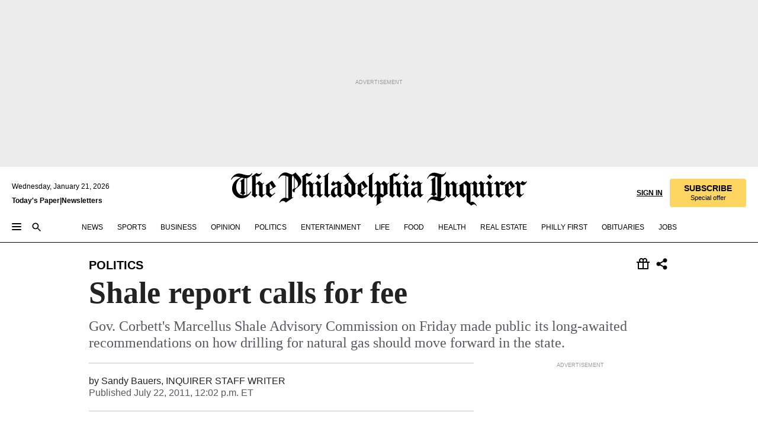

--- FILE ---
content_type: text/html; charset=utf-8
request_url: https://www.inquirer.com/philly/news/politics/20110722_A_week_after_adopting_them__Gov__Corbett_s_Marcellus_Shale_NO_HEAD_SPECIFIED.html
body_size: 40052
content:
<!DOCTYPE html><html lang="en"><head><link rel="preconnect" href="https://media.inquirer.com/"/><link rel="dns-prefetch" href="https://media.inquirer.com"/><link rel="preconnect" href="https://p543.inquirer.com/"/><link rel="dns-prefetch" href="https://p543.inquirer.com"/><link rel="stylesheet" type="text/css" href="https://htlbid.com/v3/inquirer-web.com/htlbid.css"/><script async="" src="https://htlbid.com/v3/inquirer-web.com/htlbid.js"></script><link rel="stylesheet" href="/pf/resources/dist/inquirer-light/css/style.css?d=1141"/><title>Shale report calls for fee</title><link rel="apple-touch-icon-precomposed" sizes="57x57" href="https://media.inquirer.com/designimages/apple-touch-icon-57x57-precomposed.png"/><link rel="apple-touch-icon-precomposed" sizes="76x76" href="https://media.inquirer.com/designimages/apple-touch-icon-76x76-precomposed.png"/><link rel="apple-touch-icon-precomposed" sizes="120x120" href="https://media.inquirer.com/designimages/apple-touch-icon-60x60-precomposed@2x.png"/><link rel="apple-touch-icon-precomposed" sizes="152x152" href="https://media.inquirer.com/designimages/apple-touch-icon-76x76-precomposed@2x.png"/><link rel="apple-touch-icon-precomposed" sizes="180x180" href="https://media.inquirer.com/designimages/apple-touch-icon-60x60-precomposed@3x.png"/><link rel="icon" sizes="16x16" href="https://media.inquirer.com/designimages/apple-touch-icon-16x16-precomposed.png"/><link rel="icon" sizes="192x192" href="https://media.inquirer.com/designimages/touch-icon-192x192.png"/><link rel="apple-touch-icon-precomposed" href="https://media.inquirer.com/designimages/apple-touch-icon-precomposed.png"/><link rel="apple-touch-icon" href="https://media.inquirer.com/designimages/apple-touch-icon.png"/><meta name="robots" content="index, follow"/><meta name="googlebot-news" content="index"/><meta name="googlebot" content="index"/><meta name="copyright" content="(c) 2026 The Philadelphia Inquirer, LLC"/><meta name="distribution" content="global"/><meta name="rating" content="general"/><meta name="application-name" content="The Philadelphia Inquirer, LLC"/><meta property="og:site_name" content="Inquirer.com"/><meta name="viewport" content="width=device-width,minimum-scale=1,initial-scale=1,maximum-scale=1"/><meta name="arc_environment" content="fusion"/><meta property="fb:pages" content="6130721655"/><meta name="twitter:site" content="@PhillyInquirer"/><meta name="twitter:creator" content="@PhillyInquirer"/><meta property="og:locale" content="en_US"/><meta name="twitter:card" content="summary_large_image"/><script data-schema="Organization" type="application/ld+json">
        {
          "name": "The Philadelphia Inquirer, LLC",
          "url": "https://www.inquirer.com",
          "logo": "https://www.inquirer.com/pb/resources/dist/images/inquirer-logo-official-v2.svg",
          "sameAs": [
            "https://www.facebook.com/philadelphiainquirer/",
            "https://twitter.com/PhillyInquirer"
          ],
          "@type": "NewsMediaOrganization",
          "@context": "http://schema.org"
        }
      </script><script>
            var pmnAdmin = {};
            var PMNdataLayer = [{
              analytics: {}
            }];
          </script><link rel="canonical" href="https://www.inquirer.com/philly/news/politics/20110722_A_week_after_adopting_them__Gov__Corbett_s_Marcellus_Shale_NO_HEAD_SPECIFIED.html"/><meta property="og:title" content="Shale report calls for fee"/><meta property="og:description" content="Gov. Corbett&#x27;s Marcellus Shale Advisory Commission on Friday made public its long-awaited recommendations on how drilling for natural gas should move forward in the state."/><meta property="og:image"/><meta property="og:image:width" content="0"/><meta property="og:image:height" content="0"/><meta name="twitter:title" content="Shale report calls for fee"/><meta name="twitter:description" content="Gov. Corbett&#x27;s Marcellus Shale Advisory Commission on Friday made public its long-awaited recommendations on how drilling for natural gas should move forward in the state."/><meta name="twitter:image"/><meta name="cXenseParse:title" content="Shale report calls for fee"/><meta property="article:section" content="Politics, politics, politics"/><meta name="author" content="Sandy Bauers, INQUIRER STAFF WRITER"/><meta itemProp="description" name="description" content="Gov. Corbett&#x27;s Marcellus Shale Advisory Commission on Friday made public its long-awaited recommendations on how drilling for natural gas should move forward in the state."/><meta name="og:url" content="https://www.inquirer.com/philly/news/politics/20110722_A_week_after_adopting_them__Gov__Corbett_s_Marcellus_Shale_NO_HEAD_SPECIFIED.html"/><meta property="article:modified_time" content="2018-11-18T02:40:52-05:00"/><meta name="date" content="2011-07-22T16:02:00Z"/><meta name="article_id" content="5MO2H4CR2FF5DO6IN4XILGFIHU"/><meta property="og:type" content="article"/><meta property="article:opinion" content="false"/><meta property="vf:unique_id" content="5MO2H4CR2FF5DO6IN4XILGFIHU"/><meta name="sailthru.tags" content="politics"/><meta name="sailthru.author" content="Sandy Bauers, INQUIRER STAFF WRITER"/><meta name="sailthru.date" content="2011-07-22T16:02:00Z"/><meta name="sailthru.title" content="Shale report calls for fee"/><meta name="sailthru.description" content="Gov. Corbett&#x27;s Marcellus Shale Advisory Commission on Friday made public its long-awaited recommendations on how drilling for natural gas should move forward in the state."/><meta name="sailthru.image.full"/><meta name="sailthru.image.thumb"/><script data-schema="NewsArticle" type="application/ld+json">
    {
      "@context": "http://schema.org",
      "@type": "NewsArticle",
      "mainEntityOfPage": {
        "@type": "WebPage",
        "@id": "https://www.inquirer.com/philly/news/politics/20110722_A_week_after_adopting_them__Gov__Corbett_s_Marcellus_Shale_NO_HEAD_SPECIFIED.html"
      },
      "headline": "Shale report calls for fee",
      "thumbnailUrl": "",
      "articleSection": "politics",
      "image": {
        "@type": "ImageObject",
        "url": "https://www.inquirer.com/resizer/_mMWDlY5tyNB8_fDmmbqUOR3y_4=/1200x0/center/middle/www.inquirer.com/resources/images/default-img.jpg",
        "height": 800,
        "width": 1200
      },
      "datePublished": "2011-07-22T12:02:00-04:00",
      "dateModified": "2011-07-22T12:02:00-04:00",
      "author": [{"@type":"Person","name":"Sandy Bauers"}],
      "isAccessibleForFree": false,
      "hasPart": {
        "@type": "WebPageElement",
        "isAccessibleForFree": false,
        "cssSelector" : ".article-body-paywall"
      },
      "isPartOf": {
        "@type": ["CreativeWork", "Product"],
        "name": "The Philadelphia Inquirer",
        "productID": "inquirer.com:basic"
      },
      "publisher": {
        "@type": "NewsMediaOrganization",
        "name": "The Philadelphia Inquirer",
        "logo": {
          "@type": "ImageObject",
          "url": "https://media.inquirer.com/designimages/inquirer-logo-amp.png",
          "width": 600,
          "height": 60
        }
      },
      "description": "Gov. Corbett's Marcellus Shale Advisory Commission on Friday made public its long-awaited recommendations on how drilling for natural gas should move forward in the state.",
      "keywords": [
        "articleID/5MO2H4CR2FF5DO6IN4XILGFIHU",
        "Type/Article",
        "target/Politics/politics/politics",
        "NavLink/politics"
      ],
      "identifier": {
        "@type": "PropertyValue",
        "propertyID": "articleID",
        "value": "5MO2H4CR2FF5DO6IN4XILGFIHU"
      }
    }
    </script><script src="https://cdn.cookielaw.org/scripttemplates/otSDKStub.js" data-domain-script="c6dea5ec-f3a5-432d-8d99-556d91c9726b" type="text/javascript" charset="UTF-8" data-dLayer-name="PMNdataLayer"></script><script src="https://cdn.speedcurve.com/js/lux.js?id=283407416" defer="" crossorigin="anonymous"></script><script type="application/javascript" id="polyfill-script">if(!Array.prototype.includes||!(window.Object && window.Object.assign)||!window.Promise||!window.Symbol||!window.fetch){document.write('<script type="application/javascript" src="/pf/dist/engine/polyfill.js?d=1141&mxId=00000000" defer=""><\/script>')}</script><script id="fusion-engine-react-script" type="application/javascript" src="/pf/dist/engine/react.js?d=1141&amp;mxId=00000000" defer=""></script><script id="fusion-engine-combinations-script" type="application/javascript" src="/pf/dist/components/combinations/light.js?d=1141&amp;mxId=00000000" defer=""></script>
<script>(window.BOOMR_mq=window.BOOMR_mq||[]).push(["addVar",{"rua.upush":"false","rua.cpush":"false","rua.upre":"false","rua.cpre":"false","rua.uprl":"false","rua.cprl":"false","rua.cprf":"false","rua.trans":"","rua.cook":"false","rua.ims":"false","rua.ufprl":"false","rua.cfprl":"false","rua.isuxp":"false","rua.texp":"norulematch","rua.ceh":"false","rua.ueh":"false","rua.ieh.st":"0"}]);</script>
                              <script>!function(e){var n="https://s.go-mpulse.net/boomerang/";if("False"=="True")e.BOOMR_config=e.BOOMR_config||{},e.BOOMR_config.PageParams=e.BOOMR_config.PageParams||{},e.BOOMR_config.PageParams.pci=!0,n="https://s2.go-mpulse.net/boomerang/";if(window.BOOMR_API_key="PPACB-T4Q7H-SPCW8-FS2AT-3JVSH",function(){function e(){if(!o){var e=document.createElement("script");e.id="boomr-scr-as",e.src=window.BOOMR.url,e.async=!0,i.parentNode.appendChild(e),o=!0}}function t(e){o=!0;var n,t,a,r,d=document,O=window;if(window.BOOMR.snippetMethod=e?"if":"i",t=function(e,n){var t=d.createElement("script");t.id=n||"boomr-if-as",t.src=window.BOOMR.url,BOOMR_lstart=(new Date).getTime(),e=e||d.body,e.appendChild(t)},!window.addEventListener&&window.attachEvent&&navigator.userAgent.match(/MSIE [67]\./))return window.BOOMR.snippetMethod="s",void t(i.parentNode,"boomr-async");a=document.createElement("IFRAME"),a.src="about:blank",a.title="",a.role="presentation",a.loading="eager",r=(a.frameElement||a).style,r.width=0,r.height=0,r.border=0,r.display="none",i.parentNode.appendChild(a);try{O=a.contentWindow,d=O.document.open()}catch(_){n=document.domain,a.src="javascript:var d=document.open();d.domain='"+n+"';void(0);",O=a.contentWindow,d=O.document.open()}if(n)d._boomrl=function(){this.domain=n,t()},d.write("<bo"+"dy onload='document._boomrl();'>");else if(O._boomrl=function(){t()},O.addEventListener)O.addEventListener("load",O._boomrl,!1);else if(O.attachEvent)O.attachEvent("onload",O._boomrl);d.close()}function a(e){window.BOOMR_onload=e&&e.timeStamp||(new Date).getTime()}if(!window.BOOMR||!window.BOOMR.version&&!window.BOOMR.snippetExecuted){window.BOOMR=window.BOOMR||{},window.BOOMR.snippetStart=(new Date).getTime(),window.BOOMR.snippetExecuted=!0,window.BOOMR.snippetVersion=12,window.BOOMR.url=n+"PPACB-T4Q7H-SPCW8-FS2AT-3JVSH";var i=document.currentScript||document.getElementsByTagName("script")[0],o=!1,r=document.createElement("link");if(r.relList&&"function"==typeof r.relList.supports&&r.relList.supports("preload")&&"as"in r)window.BOOMR.snippetMethod="p",r.href=window.BOOMR.url,r.rel="preload",r.as="script",r.addEventListener("load",e),r.addEventListener("error",function(){t(!0)}),setTimeout(function(){if(!o)t(!0)},3e3),BOOMR_lstart=(new Date).getTime(),i.parentNode.appendChild(r);else t(!1);if(window.addEventListener)window.addEventListener("load",a,!1);else if(window.attachEvent)window.attachEvent("onload",a)}}(),"".length>0)if(e&&"performance"in e&&e.performance&&"function"==typeof e.performance.setResourceTimingBufferSize)e.performance.setResourceTimingBufferSize();!function(){if(BOOMR=e.BOOMR||{},BOOMR.plugins=BOOMR.plugins||{},!BOOMR.plugins.AK){var n=""=="true"?1:0,t="",a="amkmwqax3thim2lqst6a-f-fabe871cf-clientnsv4-s.akamaihd.net",i="false"=="true"?2:1,o={"ak.v":"39","ak.cp":"689028","ak.ai":parseInt("653835",10),"ak.ol":"0","ak.cr":10,"ak.ipv":4,"ak.proto":"h2","ak.rid":"4ac88fa7","ak.r":41406,"ak.a2":n,"ak.m":"dscr","ak.n":"ff","ak.bpcip":"3.20.203.0","ak.cport":45884,"ak.gh":"23.216.9.134","ak.quicv":"","ak.tlsv":"tls1.3","ak.0rtt":"","ak.0rtt.ed":"","ak.csrc":"-","ak.acc":"","ak.t":"1768985852","ak.ak":"hOBiQwZUYzCg5VSAfCLimQ==VVoOaJ6KIczUcDG1zj29SR31NOWh84YIWyBgL+pYN9e4x08LjWgQY701RkF8yU8GCZ28Y1qybggAphDRTeRO2ZwUqL/PHaBihP1BDJlAlaQacxnbScAf7tpQhWCSs21qsImtBj+/wFgOwoMHmMZWEN1O8SSXcQRD3NNe8qKP7PFuALycY6I1V+otJFGJ8CLqf5hpLblMtvoJWsoHknEGp9qgwKxM3evzKgVOxRg9BlqN2HO9daVf2QjZeVOJlDF9jC+8XML+EFpKBMCcJtVKATrVhgY/6QQyUU9/Nde8OgI8PA4cm6Row9H+1DFAvvBb/5b9godVj0GHCVfkQzzz+xKNBH4RGVNAMJ3mkG8nUvedRLbLA7Rg/vHqiuLUKDhIpFeOSlSA7wulotWe6kqHJyZDLuQ+kNk/jxsBk/r4UcY=","ak.pv":"123","ak.dpoabenc":"","ak.tf":i};if(""!==t)o["ak.ruds"]=t;var r={i:!1,av:function(n){var t="http.initiator";if(n&&(!n[t]||"spa_hard"===n[t]))o["ak.feo"]=void 0!==e.aFeoApplied?1:0,BOOMR.addVar(o)},rv:function(){var e=["ak.bpcip","ak.cport","ak.cr","ak.csrc","ak.gh","ak.ipv","ak.m","ak.n","ak.ol","ak.proto","ak.quicv","ak.tlsv","ak.0rtt","ak.0rtt.ed","ak.r","ak.acc","ak.t","ak.tf"];BOOMR.removeVar(e)}};BOOMR.plugins.AK={akVars:o,akDNSPreFetchDomain:a,init:function(){if(!r.i){var e=BOOMR.subscribe;e("before_beacon",r.av,null,null),e("onbeacon",r.rv,null,null),r.i=!0}return this},is_complete:function(){return!0}}}}()}(window);</script></head><body><div>
                <script type="text/javascript">
                  function OptanonWrapper() { }
                </script>
              </div><noscript>
          <iframe src="https://www.googletagmanager.com/ns.html?id=GTM-M4NMCHW"
          height="0" width="0" style="display:none;visibility:hidden"></iframe></noscript><div id="fusion-app" class=""><div class="article-body article-body-paywall type-body-text"><a class="sr-only focus:not-sr-only active:not-sr-only hover:not-sr-only" href="#article-body">Skip to content</a><header id="app-bar" class="app-bar header top-0 sticky z-[11]"><div data-ad-name="article/top_banner_masthead" class="text-center container-column
          bg-[#ececec] overflow-hidden py-4 flex-col justify-center items-center flex min-h-[50px] md:min-h-[90px] lg:min-h-[250px]"><div class="type-button absolute z-0"><div class="advertisement-text font-light xxs:leading-5 xs:leading-none text-[9px] text-[#999] tracking-normal uppercase justify-center flex flex-row mb-1">Advertisement</div></div><div class="container-row justify-center w-full z-1"><div class="arcad bg-none my-0 mx-auto min-h-0 min-w-0 ad-responsive text-center "><div class="htlad-web-top_banner_masthead" data-unit="phl.news/politics/article/top_banner" data-targeting="{&quot;position&quot;:&quot;slider&quot;,&quot;position_type&quot;:&quot;slider_section&quot;}"></div></div></div></div><nav class="global-app-bar sticky top-0 border-solid z-[11] inset-x-0 border-b bg-white "><div class="h-[62px] flex flex-col max-w-[1240px] mx-auto px-5 justify-center relative lg:h-[127px] bg-white"><div class="static lg:relative"><div class="transition-all lg:w-[616px] left-0 flex flex-col
        overflow-hidden duration-200 absolute w-full top-16
        lg:left-8 shadow-md lg:top-[128px] h-0"><div class="flex flex-col bg-white space-y-3 p-3 shadow-md inq-dropdown-menu px-7 py-4 "><div class="relative"><input type="text" placeholder="Search" aria-required="false" aria-label="Search" id="search" class="font-grot10 border border-solid border-neutral-dark-gray focus:border-primary-blue active:border-primary-blue w-full px-6 py-3 text-4"/><div class="absolute top-1 right-1"><button class="cursor-pointer p-2 bg-transparent"><svg xmlns="http://www.w3.org/2000/svg" width="20" height="20" viewBox="0 0 24 24"><use href="#search-icon-circle"></use><use href="#search-icon-line"></use></svg></button></div></div></div></div></div><div class="flex flex-row flex-auto"><svg xmlns="http://www.w3.org/2000/svg" class="hidden"><defs><path d="M0 0h24v24H0z" fill="none" id="search-icon-circle"></path><path d="M15.5 14h-.79l-.28-.27C15.41 12.59 16 11.11 16 9.5 16 5.91 13.09 3 9.5 3S3 5.91 3 9.5 5.91 16 9.5 16c1.61 0 3.09-.59 4.23-1.57l.27.28v.79l5 4.99L20.49 19l-4.99-5zm-6 0C7.01 14 5 11.99 5 9.5S7.01 5 9.5 5 14 7.01 14 9.5 11.99 14 9.5 14z" id="search-icon-line"></path></defs></svg><div class="flex-1 flex items-center space-x-2 lg:hidden"><button type="button" role="button" aria-label="Full navigation" aria-haspopup="true" aria-expanded="false" class="flex flex-col h-3 w-4 p-0 rounded
      justify-center items-center group cursor-pointer bg-transparent"><div class="h-0.5 w-4 rounded-full transition ease
      transform duration-300 opacity-100 group-hover:opacity-50  bg-black"></div><div class="h-0.5 w-4 my-[3px] rounded-full
      transition ease transform duration-300 opacity-100 group-hover:opacity-50 bg-black"></div><div class="h-0.5 w-4 rounded-full transition
      ease transform duration-300 opacity-100 group-hover:opacity-50  bg-black"></div></button><button class="cursor-pointer p-2 mt-1 bg-transparent" aria-label="Search" aria-haspopup="true" aria-expanded="false"><svg xmlns="http://www.w3.org/2000/svg" width="20" height="20" viewBox="0 0 24 24"><use href="#search-icon-circle"></use><use href="#search-icon-line"></use></svg></button></div><div class="hidden flex-1 flex-col space-y-1 justify-center lg:flex lg:pt-3"><div class="flex flex-row items-center"><div aria-label="Wednesday, January 21, 2026" class="text-3 mb-1 mr-1">Wednesday, January 21, 2026</div></div><div class="flex gap-1 text-3 font-bold leading-3.5 "><a href="https://eedition.inquirer.com/" id="todayspaper" data-link-type="global-nav" aria-label="Print Copy of Today&#x27;s Paper" role="link" class="no-underline text-black">Today&#x27;s Paper</a>|<a class="no-underline text-black" href="https://www.inquirer.com/newsletters/" data-link-type="global-nav" aria-label="Newsletters" role="link">Newsletters</a></div></div><div class="flex-1 text-center justify-center items-center flex"><a data-link-type="global-nav" aria-label="The Philadelphia Inquirer - Go to homepage link" role="link" class="flex-1 relative w-[140px] sm:w-[325px] lg:w-[500px]" href="/"><div class="absolute left-0 right-0 h-full flex items-center text-black"><svg class="transition-all duration-500 w-[140px] mx-auto opacity-100 sm:opacity-0  w-[140px]" xmlns="http://www.w3.org/2000/svg" viewBox="0 0 1124.32 253.93" fill="currentColor"><path d="M290.15,136.89V155.6s13.26,11.37,18.47,14.68l19.9-16.58,3.32,3.79-36.95,32.68H293l-33.63-26.29v-2.13s4.5-1.18,4.5-2.61V104.67c0-1.66-5-3.55-5-3.55V99l47.37-34.11h2.84l28.18,40.74v1.89ZM292.29,86l-2.13,1.66v43.82l23-14.92Z"></path><path d="M589.13,190.19h-1.42l-23.45-18.95v-2.13s3.08-1.18,3.08-3.55V99.72s-9-8.76-14.92-12.08l-10.66,9V163s5.92,5.45,8.76,5.45a6.3,6.3,0,0,0,4-1.18l1.42,2.61L537.26,190.2h-1.42l-25.11-19.42v-2.13s4.74-1.89,4.74-3.55V93.81s-5.21-5.21-8.53-5.21c-1.89,0-3.55,1.42-5.68,3.32l-2.37-3.08L519.73,66.1h1.42s18.71,12.79,23,22l23.68-22h1.42L592.9,86.71,601.66,78l3.08,3.32L593.61,92.16V162.5s4.74,5.68,9,5.68c2.13,0,4.74-2.61,6.87-4.5l2.61,2.84Z"></path><path d="M770.86,168.34,747.5,190.19h-1.42l-23.45-20.84-8,7.34-3.32-3.55,10.66-9.47V94.51s-6.64-5.68-8.54-5.68-2.61,1.18-4.74,3.08l-2.13-3.08,22-22.74H730l21.32,18v2.37s-3.08,1.42-3.08,3.79V157s8.53,9.24,14,12.32l10.89-9.24V94s-8.05-5.92-9.71-5.92c-1.42,0-2.84,1.18-3.79,1.89l-1.9-2.84L777.8,66.09h1.42l20.61,17.29,6.63-5.92L809.78,81,799.36,91v69.87s7.82,7.34,10.66,7.34c1.9,0,5.45-3.79,7.58-5.68l2.61,2.84-24.16,24.87h-1.42Z"></path><path d="M853.83,190.19h-1.42l-24.63-18.95v-2.13s4.26-1.18,4.26-3.55V97.82s-6.4-6.63-11.84-10.18l-3.79,3.55-2.84-3.08,21.79-22.26h1.42l20.84,18.71,8.76-8.76,3.08,3.32L858.33,90v72.47s5,5.45,9.47,5.45c1.9,0,5-3.08,7.11-5l2.37,3.08ZM845.78,52.1h-2.13s-9.47-10.66-17.76-17.05V32.92a83.15,83.15,0,0,0,17.05-17.76h2.13s8.76,10.42,17.76,17.53v2.13A107.19,107.19,0,0,0,845.78,52.1Z"></path><path d="M940.52,97.58c-6.63,0-12.55-2.37-18.47-8.29H918.5v73s9,6.63,11.6,6.63c1.9,0,10.66-7.58,12.79-9.47l3.08,3.08-30.79,27.71h-1.42l-25.34-19.42v-2.13s3.79-1.89,3.79-3.55V94.75s-6.16-5.45-9-6.39c-1.9,0-3.08,1.42-5.21,3.32l-2.84-2.84L896.48,66.1h1.66l20.37,18,15.63-18h2.13s7.1,8.76,15.87,8.76c5.21,0,10.42-1.18,14.21-7.11l2.84,1.42C964.67,78.87,951.65,97.58,940.52,97.58Z"></path><path d="M986.94,136.89V155.6s13.26,11.37,18.47,14.68l19.89-16.58,3.32,3.79-36.95,32.68h-1.89L956.15,163.9v-2.13s4.5-1.18,4.5-2.61V104.69c0-1.66-5-3.55-5-3.55V99l47.37-34.11h2.84l28.19,40.74v1.89ZM989.07,86l-2.13,1.66v43.82l23-14.92Z"></path><path d="M1095.65,97.58c-6.63,0-12.55-2.37-18.47-8.29h-3.55v73s9,6.63,11.6,6.63c1.9,0,10.66-7.58,12.79-9.47l3.08,3.08-30.79,27.71h-1.42l-25.34-19.42v-2.13s3.79-1.89,3.79-3.55V94.75s-6.16-5.45-9-6.39c-1.9,0-3.08,1.42-5.21,3.32l-2.84-2.84,21.32-22.74h1.66l20.37,18,15.63-18h2.13s7.1,8.76,15.87,8.76c5.21,0,10.42-1.18,14.21-7.11l2.84,1.42C1119.8,78.87,1106.78,97.58,1095.65,97.58Z"></path><path d="M185,26.52V90.23l.24.24,25.82-24.4h1.42l23.68,20.61,8.76-8.76L248,80.76,236.87,92.13v70.34s4.74,5.68,9,5.68c2.37,0,5.68-3.55,7.82-5.68l2.84,2.84-25.11,24.87H230l-22.5-18.71v-2.13s3.08-1.18,3.08-3.55V100s-7.82-8-14.21-12.08L185,97.82v63.71c.47,1.18,5,7.11,12.79,7.11l.47,2.61L179.55,190.2h-1.42l-23.92-18.95v-2.13s4.5-1.89,4.5-3.55V37.67c0-2.84-5.21-3.55-5.21-3.55V31.51c18.71-10.42,37.66-25.58,37.66-25.58h1.66s21.37,19.86,36.47-2.84L233.08,5C206.8,50.67,185,26.52,185,26.52Z"></path><path d="M699.79,227.44l-.26-137.62,10.7-10.44-3.06-3.31-10.69,9.67-28-20.62h-1.53l-52.7,34.37V101a17.82,17.82,0,0,1,4.85,2.36,2.34,2.34,0,0,1,.71.94s0,.05,0,.51v53.74a1.29,1.29,0,0,1-.37,1s-.92,1.22-4.72,2.22v1.53l32.08,27h1.53l22.4-25.46h.51l.26,2.68-.35,55.86,35.23,27.5h1.78s19.3-22.64,36.67,3.06l3-2S723,205.59,699.79,227.44Zm-28.52-69.75-9.42,9.67c-3.29-1.53-13.75-12-13.75-12V86.49l1-.76c4.43,2.37,22.15,17.06,22.15,17.06v54.9Z"></path><path d="M120.33,169.06V44.42C147,38.2,160.78,8.79,160.78,8.79l-4-2.16a27,27,0,0,1-7.5,9.79c-10.35,8-20.07,7.47-36,5a98.05,98.05,0,0,1-11.6-2.69c-5.19-1.4-8.12-2.28-8.12-2.28-17.1-5-24.74-5.63-24.74-5.63-8.67-1-13.82-1-16.8-.63a35.24,35.24,0,0,0-3.82.63c-12.87,3-22.62,10-30,17A76,76,0,0,0,0,54.82l3.77,2A59.7,59.7,0,0,1,7.06,51a44.79,44.79,0,0,1,9.18-10.64,29.7,29.7,0,0,1,8.1-4.87,24.9,24.9,0,0,1,8-1.94c6.88-.63,18,.67,27,2.3,8.15,1.48,14.56,3.27,14.56,3.27C-9.31,70.84,10.7,141.8,10.7,141.8a73.15,73.15,0,0,0,31.5,43.58A69.91,69.91,0,0,0,57,192.54,68.51,68.51,0,0,0,72.56,196a78.56,78.56,0,0,0,16-.19A70.54,70.54,0,0,0,107.82,191a64.8,64.8,0,0,0,9.8-5,84.07,84.07,0,0,0,21.5-19.26,131.28,131.28,0,0,0,13.48-20.66L148.71,144C137,164.43,120.33,169.06,120.33,169.06ZM66.07,158.41l2.8,3,4-2.93L90,173.05a55.29,55.29,0,0,1-13.66-2.2,42.32,42.32,0,0,1-7.63-3,48.84,48.84,0,0,1-12.3-9.1,61.29,61.29,0,0,1-6.08-7.28,55.19,55.19,0,0,1-5.91-10.69,61.74,61.74,0,0,1-3-8.85,72.08,72.08,0,0,1-1.64-8.25,85.79,85.79,0,0,1-.77-12.64s0-4.37.52-9.47a80.83,80.83,0,0,1,1.68-10.51,79.34,79.34,0,0,1,4.58-14.3,76.39,76.39,0,0,1,9.63-16.32A71.79,71.79,0,0,1,79.79,40.74s9.52,2.31,18.06,4L66,68.6l2.79,3,5.63-4.22a2.44,2.44,0,0,1,.33.47,7.82,7.82,0,0,1,.74,1.85s.08.31.19.77a32.74,32.74,0,0,1,.59,3.69c.1,1.07.25,2.53.33,4,.06,1.23.06.82.15,3.73,0,.46.07,1.71.07,3.38,0,3,0,7.23-.08,10.85,0,3.85,0,4,0,4l0,18-.08,29.51v2.83l-10.65,8M102.81,45.7a44.78,44.78,0,0,0,13.53-.48V170.36a58.59,58.59,0,0,1-11.61,2.24c-2.23.28-7.26.48-7.26.48-2.57.18-7.44,0-7.44,0l18.24-16.55a18.12,18.12,0,0,1-6.72-8,11.19,11.19,0,0,1-.4-1.25,10.37,10.37,0,0,1-.26-1.67c0-.54,0-1.05,0-1.44v-.72l0-7.22,0-89"></path><path d="M517.57,180.94,514,178.78a26.53,26.53,0,0,1-6.64,9.79c-9.16,8-17.76,7.47-31.84,5-.69-.12-1.33-.25-2-.39.58-.9,1.15-1.9,1.72-3A35.91,35.91,0,0,0,479,177.89c.45-4.77.54-8.8.54-8.8l.88-32.3.24-39.63V38l1.08-.24c23.61-6.22,35.8-35.63,35.8-35.63L514,0a26.53,26.53,0,0,1-6.64,9.79c-9.16,8-17.76,7.47-31.84,5a78.31,78.31,0,0,1-10.26-2.69c-4.59-1.4-7.19-2.28-7.19-2.28-15.13-5-21.89-5.63-21.89-5.63-7.67-1-12.23-1-14.86-.63a28,28,0,0,0-3.38.63c-11.39,3-20,10-26.51,17a77.9,77.9,0,0,0-16.15,27l3.34,2a62.21,62.21,0,0,1,2.91-5.89,43.31,43.31,0,0,1,8.13-10.64,25.53,25.53,0,0,1,7.17-4.87,20,20,0,0,1,7.1-1.94c6.09-.63,15.9.67,23.85,2.3,4.26.87,8,1.85,10.3,2.51L400.85,59.38,404,62.67l4.79-3.49s3.06,1.31,2.81,27.13l-.1,72.87-1.17.8-9.47,6.9,3.13,3.3,4-2.92,17.51,14.86h0a28.34,28.34,0,0,0-4.1.22A28,28,0,0,0,418,183c-11.39,3-20,10-26.51,17a77.9,77.9,0,0,0-16.15,27l3.34,2a62.21,62.21,0,0,1,2.91-5.89,43.31,43.31,0,0,1,8.13-10.64,25.53,25.53,0,0,1,7.17-4.87,20,20,0,0,1,7.1-1.94c6.09-.63,15.9.67,23.85,2.3,7.21,1.48,12.88,3.27,12.88,3.27,19.31,5.72,30.36,10.41,47,3.24C507,206.12,517.57,180.94,517.57,180.94Zm-92.07,1.14L446.45,165l-4.78-4.31a14.69,14.69,0,0,1-4.21-9.94V37.58l5.69-4.37,2.76.87s2.52.69,6,1.6V170c.13,9.19-.67,14.19-1.14,16.33-10-2.91-14.59-3.36-14.59-3.36a91.37,91.37,0,0,0-10.47-.85Z"></path></svg></div><div class="absolute left-0 right-0 h-full flex items-center text-black"><svg class="transition-all duration-500 sm:w-[325px] mx-auto opacity-0 sm:opacity-100  lg:w-[500px]" xmlns="http://www.w3.org/2000/svg" viewBox="0 0 1249.3 142.76" fill="currentColor"><g><g><path d="M550.35,77V87.48s7.49,6.44,10.34,8.24l11.23-9.29,2,2.1L553.05,107h-1L533,92.12V90.93s2.55-.6,2.55-1.5V58.87c0-1-2.7-2.1-2.7-2.1v-1.2L559.49,36.4H561l15.87,22.92v1Zm1.2-28.77-1.2,1.05V73.85l12.88-8.39ZM594.39,107h-.9L579.86,96.32v-1.2s2.25-.75,2.25-2.1V18.13L582,18l-4.5,2.24-.89-2.09c9.43-5.7,23.66-16,23.66-16l1.35,1.79s-4.79,3.45-4.79,7V91.23s3.29,2.84,5.09,2.84c1,0,2.4-1.2,3.6-2.24l1.64,1.79Zm150,0h-.9L729.66,96.32v-1.2s2.39-.75,2.39-2.1V55a43.15,43.15,0,0,0-6.74-5.7l-2.09,1.95-1.5-1.8L733.85,37h.9l11.68,10.49,5-5,1.64,2-6.14,6.14V91.38s2.7,3,5.25,3c1,0,2.84-1.65,4-2.69l1.35,1.64Zm-4.5-77.74h-1.2a95.73,95.73,0,0,0-10-9.59v-1.2a45.23,45.23,0,0,0,9.58-10h1.2a74,74,0,0,0,10,9.89v1.19a60.87,60.87,0,0,0-9.59,9.74M948.21,107h-.75L934.28,96.32v-1.2s1.65-.75,1.65-2.1V56s-5.1-4.94-8.39-6.74l-6,4.95V91.68s3.29,3,4.94,3a4,4,0,0,0,2.25-.6l.74,1.35L919,107h-.75L904.17,96v-1.2s2.55-1,2.55-1.95V52.73s-2.85-3-4.8-3c-1,0-1.95.9-3.14,2l-1.35-1.8,11.68-12.73h.9s10.49,7.19,12.88,12.28l13.34-12.28H937l13.34,11.53,4.94-4.94,1.8,1.95-6.29,6.14V91.38s2.69,3.14,5.09,3.14c1.2,0,2.7-1.5,3.89-2.55l1.35,1.65Zm102.16-12.28-13,12.28h-.9l-13.18-11.68-4.5,4L1017,97.37l6-5.4V53s-3.75-3.15-4.8-3.15-1.49.75-2.69,1.8l-1.2-1.8,12.43-12.73h.75l12,10v1.34s-1.79.9-1.79,2.1v37.6s4.79,5.24,7.94,7l6.14-5.24V52.88s-4.5-3.45-5.54-3.45c-.75,0-1.5.75-2.1,1.2L1043,49l11.38-11.83h.75l11.54,9.74,3.74-3.45,2,2.1-5.84,5.54v39.4s4.34,4,6,4c1,0,3-2.1,4.19-3.14l1.5,1.49L1064.6,107h-.75ZM1097.11,107h-.75l-13.93-10.63v-1.2s2.39-.75,2.39-2.1V55a47.17,47.17,0,0,0-6.59-5.7l-2.1,1.95-1.64-1.8L1086.77,37h.75l11.68,10.49,5-5,1.79,2-6.29,6.14V91.38s2.85,3,5.4,3c1,0,2.69-1.65,3.89-2.69l1.35,1.64Zm-4.5-77.74h-1.2a95.73,95.73,0,0,0-10-9.59v-1.2a45.23,45.23,0,0,0,9.58-10h1.2a74,74,0,0,0,10,9.89v1.19a68.72,68.72,0,0,0-9.59,9.74m53.33,25.62a14.29,14.29,0,0,1-10.49-4.65h-1.94V91.23S1138.6,95,1140,95c1.2,0,6.14-4.34,7.34-5.39l1.65,1.8L1131.56,107h-.75L1116.58,96v-1.2s2.1-1,2.1-1.95V53.18s-3.45-3-5.1-3.6c-1,0-1.64.9-2.84,2l-1.65-1.65,12-12.73h.9l11.54,10,8.83-10h1.2s3.9,4.94,8.84,4.94c3,0,5.84-.75,8.09-4l1.5.75c-2.55,5.54-9.89,16-16,16M1172,77V87.48s7.49,6.44,10.34,8.24l11.24-9.29,1.79,2.1L1174.7,107h-1l-19-14.83V90.93s2.54-.6,2.54-1.5V58.87c0-1-2.69-2.1-2.69-2.1v-1.2L1181,36.4h1.65l15.88,22.92v1Zm1.2-28.77-1.2,1.05V73.85l12.89-8.39Zm59.92,6.6c-3.74,0-7-1.35-10.33-4.65h-2.1V91.23s5.09,3.74,6.59,3.74c1,0,6-4.34,7.19-5.39l1.8,1.8L1218.89,107h-.75L1203.91,96v-1.2s2.1-1,2.1-1.95V53.18s-3.45-3-5.09-3.6c-1.05,0-1.8.9-3,2l-1.5-1.65,12-12.73h.9l11.39,10,8.84-10h1.19s4,4.94,9,4.94c2.85,0,5.84-.75,7.94-4l1.65.75c-2.55,5.54-9.89,16-16.18,16m-573-2.55V86.73c0,1,2.7,1.8,2.7,1.8v1L638.28,107.1h-.75a29.51,29.51,0,0,0-6.44-3l-.15.15V126l.15.15,4.35-2.1,1,1.65c-13.18,8.69-23.51,16-23.51,16l-.9-1.35s3.14-2.7,3.14-5.09V101.41c-3.44.3-6.74.75-8.54,6.14l-1.34-.3c0-7.34,3.14-13.33,9.88-16.17V53.33s-3.44-3.75-5.54-3.75c-1.35,0-3.3,2.25-4.49,3.45l-1.5-1.5,14.08-15h.9s11.53,7.79,13.48,13.33L644.57,36.7h.75L659.7,49.43,664.94,44l1.65,1.8Zm-15.88,4.79s-5.39-5.09-8.83-7l-4.35,4.35v35.5c4.49,1.35,7.64,2,13,6.59l.15-.15Zm40.9-42.24s12.28,13.63,27-12.13L710,1.65c-8.54,12.73-20.52,1.65-20.52,1.65h-.9a178.85,178.85,0,0,1-21.12,14.38v1.49s2.85.3,2.85,1.95V93c0,1-2.55,2.1-2.55,2.1v1.2L681.27,107H682l10.64-10.63-.3-1.5a8.46,8.46,0,0,1-7.19-4V55l6.44-5.55a54.19,54.19,0,0,1,7.94,6.74v37c0,1.35-1.8,2.1-1.8,2.1v1.2L710.48,107h.75l14.08-14.08-1.5-1.49c-1.19,1.19-3.14,3.14-4.49,3.14-2.4,0-4.94-3.14-4.94-3.14V51.83l6.14-6.44-1.65-1.65-4.94,4.94L700.6,37.15h-.75L685.32,50.78l-.15-.15Zm325.35,113.1c13-12.29,27,13.78,27,13.78l-1.65,1c-9.74-14.38-20.67-1.65-20.67-1.65h-1l-19.77-15.58.15-31.31-.15-1.5h-.15L981.46,107h-.75L962.59,91.83v-.9a6.78,6.78,0,0,0,2.7-1.2.53.53,0,0,0,.15-.6V58.57c0-.3-.45-.45-.45-.45a8.56,8.56,0,0,0-2.7-1.35v-.9L992,36.55h.9l15.73,11.68,6-5.54,1.8,2-6,5.84ZM994.35,88.68V57.82s-9.89-8.39-12.44-9.59l-.6.3v38.8s6,5.84,7.79,6.74Zm-204-51.53c-15.28,15.43-20.07,0-20.07,0h-1.2l-8.84,12.73v.6c1.35,2.55,3.75,6.14,9.29,6.14,4.5,0,8.24-5.84,10.79-8.39l6.59,5.1v9.14c-14.53,1-27.71,9.28-27.71,24.41,0,10.49,6.59,17.53,15,20.07h1l11.54-10.48h.15L798.41,107h.75l13.63-13.18L811.45,92c-1.2,1-2.7,2.4-3.9,2.4-2.55,0-5.84-4-5.84-4V50.48l6-5.84-1.65-1.8-4.34,3.9-10.49-9.59Zm-3.44,28V93.32s-1.5,1.8-5.09,1.8c-4.35,0-7.79-5.84-7.79-14.53s4.34-13.78,12.88-15.43m41-38.2,2,1.2C832.42,21.57,837.81,15,847,15a62.32,62.32,0,0,1,16.32,2.85l-21,15.42,1.8,2,2.7-2c.15,0,1.5,1.2,1.5,15.28v40.9l-6,4.34,1.8,2,2.25-1.65,9.73,8.24c-13.48,0-24.11,13.93-28.16,25.32l2,1.19c2.7-6.74,7.34-13.33,16.63-13.33,12.28,0,26.36,7.19,36.1,7.19,11.53,0,21.27-11.23,25.31-21l-1.94-1.2a14.29,14.29,0,0,1-13.63,9.29,45.9,45.9,0,0,1-8.09-1h-.45a1.13,1.13,0,0,0-.6-.15c1.94-3,2.54-4.94,3.14-9.29.9-7,.9-20.37.9-29.95V21.27c13.33-3,19.92-18.42,20.67-20.07L906,0c-2.4,6-7.49,9.14-14.23,9.14-11.24,0-23.52-7.34-34-7.34-15.58,0-25.31,13.48-29.81,25.16m28.31,75.35,11.69-9.59c-2.7-2.09-5.09-4.49-5.09-7.94V21.12l3.29-2.55a39,39,0,0,0,4.94,1.5v75.5a85,85,0,0,1-.6,9.14,57.4,57.4,0,0,0-14.23-2.4M163.28,77l26.51-16.63v-1L173.91,36.4h-1.64L145.6,55.57v1.2s2.85,1,2.85,2.1V89.43c0,.9-2.55,1.5-2.55,1.5v1.19L164.78,107H166l20.68-18.42-1.8-2.1-11.24,9.29c-2.84-1.8-10.33-8.24-10.33-8.24Zm1.2-28.77,11.68,17.23-12.88,8.39V49.28ZM375.84,107,389,93.32l-1.35-1.64c-1.2,1-3,2.69-4,2.69-2.55,0-5.25-3-5.25-3V50.63l6.3-6.14-1.8-2-4.94,5L366.25,37h-.9L353.22,49.43l1.5,1.8L357,49.28a47.51,47.51,0,0,1,6.6,5.7V93c0,1.35-2.4,2.1-2.4,2.1v1.2L374.94,107Zm-4.5-77.74a60.87,60.87,0,0,1,9.59-9.74V18.28a73.67,73.67,0,0,1-10-9.89h-1.2a45.4,45.4,0,0,1-9.59,10v1.2a96.3,96.3,0,0,1,10,9.59ZM407.45,107h-.9L392.92,96.32v-1.2s2.24-.75,2.24-2.1V18.13L395,18l-4.34,2.24-1.05-2.09c9.44-5.7,23.67-16,23.67-16l1.5,1.79s-4.8,3.45-4.8,7V91.23s3.15,2.84,4.95,2.84c1,0,2.39-1.2,3.59-2.24l1.65,1.79ZM104.11,14.83v35.8l.15.15,14.53-13.63h.75l13.33,11.53,4.94-4.94,1.65,1.65-6.14,6.44V91.38s2.55,3.14,4.94,3.14c1.35,0,3.3-2,4.5-3.14l1.49,1.49L130.17,107h-.75L116.69,96.47v-1.2s1.8-.75,1.8-2.1v-37a54.19,54.19,0,0,0-7.94-6.74L104.11,55v35.8a8.46,8.46,0,0,0,7.19,4l.3,1.5L101,107h-.75L86.73,96.32v-1.2s2.55-1.05,2.55-2.1V21.12c0-1.65-2.85-1.95-2.85-1.95V17.68A178.85,178.85,0,0,0,107.55,3.3h.9s12,11.08,20.52-1.65l2.1,1.05c-14.68,25.76-27,12.13-27,12.13m212.56,0v35.8l.15.15,14.53-13.63h.75l13.33,11.53,4.94-4.94,1.8,1.65-6.29,6.44V91.38s2.55,3.14,5.09,3.14c1.2,0,3.15-2,4.35-3.14L357,92.87,342.73,107H342L329.25,96.32v-1.2s1.8-.6,1.8-2v-37a61.18,61.18,0,0,0-7.94-6.89L316.67,55v35.8a8.48,8.48,0,0,0,7.19,4l.3,1.5L313.52,107h-.75L299.29,96.32v-1.2s2.55-1.2,2.55-2.1V21.12c0-1.65-2.85-1.95-2.85-1.95V17.68A178.85,178.85,0,0,0,320.11,3.3h.9s12.14,11.08,20.53-1.65l2.09,1.05c-14.68,25.76-27,12.13-27,12.13M452.83,37.15c-15.28,15.43-20.07,0-20.07,0h-1.2l-9,12.73v.6c1.5,2.55,3.9,6.14,9.29,6.14,4.65,0,8.24-5.84,10.79-8.39l6.74,5.1v9.14c-14.68,1-27.71,9.28-27.71,24.41A20.22,20.22,0,0,0,436.51,107h1.19l11.39-10.48h.3L460.77,107h.9l13.48-13.18L473.81,92c-1.2,1-2.55,2.4-3.75,2.4-2.55,0-5.84-4-5.84-4V50.48l6-5.84-1.8-1.8-4.19,3.9-10.64-9.59Zm-3.44,28V93.32a7.25,7.25,0,0,1-5.24,1.8c-4.2,0-7.64-5.84-7.64-14.53s4.34-13.78,12.88-15.43m-192,42.39,4.49-2.54,1.2,2.09-31.6,21.28c-4.05-5.1-8.39-6.9-12.29-6.9-5.84,0-10.78,3.9-13.18,8.09-.6-.3-2.1-1-2.25-1.19.9-2.25,9.44-22,26.82-20.53V15.13a34.09,34.09,0,0,0-9.59-1.5c-12.88,0-18.13,12-18.58,13.48l-2.54-1.94C205.37,13.93,214.81.9,229.49.9c10.63,0,18.27,7.79,30,9.14l13-8.84h1c2.09,7.79,23.52,21.27,23.52,38.05,0,13.48-13.64,23.51-22.47,30-4.5,3.29-6.15,8.23-6.15,13.48a8.36,8.36,0,0,0,.3,2.39l-.89.6c-.9-.3-8.39-3.14-8.39-9.28,0-3.75,2.84-5.85,6.74-7V21.12c-1.95-2.84-3.15-4.64-4.8-7.49-1.34.45-2.84,2.4-3.29,5.39a92.7,92.7,0,0,0-.75,12.59Zm-24.57.9,8.69,2.4V19.62L232.78,16Zm49.89-59.17c0-9.28-8.84-18.57-14.24-25.76V68.76c10.19-3,14.24-9.44,14.24-19.48M67.71,95c.9-.3,9.43-2.55,16-14.08l2.09,1.2C77.29,99,64.11,110.4,43.89,110.4c-20.67,0-39.1-19.47-39.1-39.55,0-12.88,3.9-36.4,36.85-49-1.2-.3-12-3.15-21.42-3.15-8.69,0-14.38,5.7-18.12,13.19L0,30.71C5.39,17.38,17.83,5.54,33,5.54c13.18,0,25.76,7.34,38.94,7.34,7.94,0,13.33-2.84,16.33-9.28l2.25,1.34c-.6,1.35-7.79,16.18-22.77,19.93ZM37.15,89l6-4.35V47.93c0-1.49,0-8.38-1.2-10L38.8,40.15,37.15,38.5l18-13.33L44.94,22.92C29.51,30.26,22,46,22,62.17c0,19.92,11.23,35.05,28.61,35.05L41,89.13,38.8,90.78ZM57.82,25.62l-1,.89V81.34c0,3,1.95,5.09,4.2,6.59L50.63,97.22c2.25.15,2.7.15,3.75.15a40.45,40.45,0,0,0,11.08-1.65V25.32a19,19,0,0,1-4.49.44,21.56,21.56,0,0,1-3.15-.14m417.33-5.4L479.5,18l18.12,23.36L476.5,55.57v1.2c1.65,0,3,.6,3,2.1V86.73c0,.9-1.35,1.65-2.85,1.65v1.2l25.17,17.52h.75l24.56-17.52v-1.2c-1.2,0-2.69-1-2.69-1.95V52.88l6.89-7.19L529.68,44l-5.24,5.24-30-38.49c0-3.6,4.79-6.9,4.79-6.9l-1.5-1.79s-14.23,10.33-23.67,16Zm33.41,35.2v39l-13.18-9.29V46.59l4-3Z"></path></g></g></svg></div></a></div><div class="flex-1 flex items-center justify-end lg:pt-3"><div class="text-right"><div class="w-full font-grot10"><a aria-haspopup="true" aria-expanded="false" aria-label="Signin/Signup" data-link-type="global-nav" class="cursor-pointer font-bold uppercase lg:hidden text-3 grid justify-end flex-wrap sm:flex leading-3.5"><span class="inline-block whitespace-nowrap">Sign In / </span><span class="inline-block whitespace-nowrap">Sign Up</span></a><div class="subscribe-btn w-full flex-row items-center space-x-3 lg:flex hidden"><a class="cursor-pointer font-bold text-3 text-neutral-black hidden lg:inline transition-all duration-500 ease-in-out opacity-1 auth0-log-in login-btn sign-in align-middle uppercase underline xxl:text-3.5" role="link" aria-label="Sign in" data-link-type="global-nav">Sign in</a><a class="subscribe no-underline" role="link" aria-label="Subscribe" data-link-type="global-nav" href="https://www.inquirer.com/subscribe_today/"><button class="transition-all duration-300 ease-out rounded cursor-pointer font-grot10 py-2 px-6 text-neutral-black signup-wrapper hidden lg:inline-block relative whitespace-no-wrap text-[.875rem] uppercase bg-[#fed561] border border-[#fed561] test-subscribe-btn leading-4 overflow-hidden" data-link-type="global-nav" style="background-color:#fed561;border-color:#fed561;color:#000000" role="button"><b>SUBSCRIBE</b><div class="transition-all text-[11px] duration-[250ms] ease-in-out offer-language font-light normal-case
                        tracking-normal overflow-hidden ">Special offer</div></button></a></div></div><div class="static lg:relative z-1"><div class="transition-all left-0 lg:left-auto lg:right-0 flex overflow-hidden duration-200 absolute w-full top-16 justify-center bg-white  lg:w-auto lg:top-0 shadow-md  h-0"><div class="w-full sm:w-[400px] lg:w-[254px]"><div class="flex flex-col justify-center items-center shadow-none inq-dropdown-menu p-3 pb-5 sm:mx-auto "><div class="flex justify-center items-center space-x-2"><svg xmlns="http://www.w3.org/2000/svg" width="12" height="12" viewBox="0 0 12 12" version="1.1"><g stroke="none" stroke-width="1" fill="none" fill-rule="evenodd"><g id="tooltip"><circle fill="#1A6AFF" cx="6" cy="6" r="6"></circle><rect fill="#FFFFFF" x="5.25" y="2" width="1.5" height="5"></rect><rect fill="#FFFFFF" x="5.25" y="8" width="1.5" height="1.5"></rect></g></g></svg><div class="text-2.5 info-link" role="link" aria-label="Keep reading by creating a &lt;b&gt;free&lt;/b&gt; account or signing in.">Keep reading by creating a <b>free</b> account or signing in.</div></div><button aria-label="Sign in/Sign up" class="inq-button-ds cursor-pointer font-grot10 !normal-case !text-md !leading-5 min-h-[40px] px-6 py-2.5 !font-medium 
    text-white inline-flex 
    justify-center items-center text-center 
    not-italic rounded 
    box-border focus:ring-4 
    transition-all duration-300 ease-out bg-blue-mid hover:bg-blue-dark focus:ring-blue-dark auth0-log-in login-btn w-full sm:w-auto sm:min-w-[190px] lg:min-w-0 my-2" data-link-type="global-nav">Sign in/Sign up</button><form class="flex justify-center items-center w-full sm:w-auto " action="https://www.inquirer.com/subscribe_today/"><button aria-label="Subscribe" class="inq-button-ds cursor-pointer font-grot10 !normal-case !text-md !leading-5 min-h-[40px] px-6 py-2.5 !font-medium 
    text-white inline-flex 
    justify-center items-center text-center 
    not-italic rounded 
    box-border focus:ring-4 
    transition-all duration-300 ease-out inq-button-ds--secondary bg-transparent hover:bg-transparent !border !border-solid !text-black border-black hover:border-gray-mid-neutral
      focus:!bg-white focus:ring-4 focus:ring-silversand
      active:ring-0 active:!bg-gray-mid-neutral active:!text-white lg:!hidden w-full sm:w-auto sm:min-w-[190px] lg:min-w-0 my-2" data-link-type="global-nav">Subscribe</button></form><form class="flex justify-center items-center w-full sm:w-auto lg:hidden" action="https://www.inquirer.com/donate/"><button aria-label="Support local news" class="inq-button-ds cursor-pointer font-grot10 !normal-case !text-md !leading-5 min-h-[40px] px-6 py-2.5 !font-medium 
    text-white inline-flex 
    justify-center items-center text-center 
    not-italic rounded 
    box-border focus:ring-4 
    transition-all duration-300 ease-out inq-button-ds--secondary bg-transparent hover:bg-transparent !border !border-solid !text-black border-black hover:border-gray-mid-neutral
      focus:!bg-white focus:ring-4 focus:ring-silversand
      active:ring-0 active:!bg-gray-mid-neutral active:!text-white support-local-news-btn w-full sm:w-auto sm:min-w-[190px] lg:min-w-0 my-2" data-link-type="global-nav">Support local news</button></form><a href="#" aria-label="Sign out" class="inq-button-ds cursor-pointer font-grot10 !normal-case !text-md !leading-5 inq-button-ds--link decoration-1 underline-offset-1 text-black h-auto text-center mt-2 hidden logout-btn" data-link-type="global-nav">Sign out</a></div></div></div></div></div></div></div><div class="flex transition-all duration-250 flex-row h-0 overflow-hidden items-center lg:h-[52px]"><div class="flex-1 lg:flex items-center space-x-2 hidden "><button type="button" role="button" aria-label="Full navigation" aria-haspopup="true" aria-expanded="false" class="flex flex-col h-3 w-4 p-0 rounded
      justify-center items-center group cursor-pointer bg-white"><div class="h-0.5 w-4 rounded-full transition ease
      transform duration-300 opacity-100 group-hover:opacity-50  bg-black"></div><div class="h-0.5 w-4 my-[3px] rounded-full
      transition ease transform duration-300 opacity-100 group-hover:opacity-50 bg-black"></div><div class="h-0.5 w-4 rounded-full transition
      ease transform duration-300 opacity-100 group-hover:opacity-50  bg-black"></div></button><button class="cursor-pointer p-2 mt-1 bg-transparent" aria-label="Search" aria-haspopup="true" aria-expanded="false"><svg xmlns="http://www.w3.org/2000/svg" width="20" height="20" viewBox="0 0 24 24"><use href="#search-icon-circle"></use><use href="#search-icon-line"></use></svg></button></div><div class="flex overflow-hidden items-center"><div class="flex-wrap justify-center flex overflow-hidden h-4 transition-all duration-500 ease-in-out"><a data-link-type="header-nav-main" aria-label="News" role="link" class="uppercase no-underline text-black cursor-pointer text-3 mx-6" href="/news/">News</a><a data-link-type="header-nav-main" aria-label="Sports" role="link" class="uppercase no-underline text-black cursor-pointer text-3 mr-6" href="/sports/">Sports</a><a data-link-type="header-nav-main" aria-label="Business" role="link" class="uppercase no-underline text-black cursor-pointer text-3 mr-6" href="/business/">Business</a><a data-link-type="header-nav-main" aria-label="Opinion" role="link" class="uppercase no-underline text-black cursor-pointer text-3 mr-6" href="/opinion/">Opinion</a><a data-link-type="header-nav-main" aria-label="Politics" role="link" class="uppercase no-underline text-black cursor-pointer text-3 mr-6" href="/politics/">Politics</a><a data-link-type="header-nav-main" aria-label="Entertainment" role="link" class="uppercase no-underline text-black cursor-pointer text-3 mr-6" href="/entertainment/">Entertainment</a><a data-link-type="header-nav-main" aria-label="Life" role="link" class="uppercase no-underline text-black cursor-pointer text-3 mr-6" href="/life/">Life</a><a data-link-type="header-nav-main" aria-label="Food" role="link" class="uppercase no-underline text-black cursor-pointer text-3 mr-6" href="/food/">Food</a><a data-link-type="header-nav-main" aria-label="Health" role="link" class="uppercase no-underline text-black cursor-pointer text-3 mr-6" href="/health/">Health</a><a data-link-type="header-nav-main" aria-label="Real Estate" role="link" class="uppercase no-underline text-black cursor-pointer text-3 mr-6" href="/real-estate/">Real Estate</a><a data-link-type="header-nav-main" aria-label="Philly First" role="link" class="uppercase no-underline text-black cursor-pointer text-3 mr-6" href="/philly-first/">Philly First</a><a data-link-type="header-nav-main" aria-label="Obituaries" role="link" class="uppercase no-underline text-black cursor-pointer text-3 mr-6" href="/obituaries/">Obituaries</a><a data-link-type="header-nav-main" aria-label="Jobs" role="link" class="uppercase no-underline text-black cursor-pointer text-3 mr-6" href="/jobs/">Jobs</a></div></div><div class="flex-1"></div></div></div></nav><nav class="global-app-bar !h-[63px] fixed top-0 z-[11] border-solid inset-x-0 transition-all duration-500 mx-auto box-border invisible opacity-0 duration-100 border-b bg-white "><div class="app-bar-wrapper !h-[62px] bg-white flex flex-col max-w-[1240px] mx-auto px-5 justify-center relative inset-x-0 bg-white"><div class="static lg:relative"><div class="transition-all lg:w-[616px] left-0 flex flex-col
        overflow-hidden duration-200 absolute w-full top-16
        lg:left-8 shadow-md lg:top-16 h-0"><div class="flex flex-col bg-white space-y-3 p-3 shadow-md inq-dropdown-menu px-7 py-4 static"><div class="relative"><input type="text" placeholder="Search" aria-required="false" aria-label="Search" id="search" class="font-grot10 border border-solid border-neutral-dark-gray focus:border-primary-blue active:border-primary-blue w-full px-6 py-3 text-4"/><div class="absolute top-1 right-1"><button class="cursor-pointer p-2 bg-transparent"><svg xmlns="http://www.w3.org/2000/svg" width="20" height="20" viewBox="0 0 24 24"><use href="#search-icon-circle"></use><use href="#search-icon-line"></use></svg></button></div></div></div></div></div><div class="flex flex-row flex-auto"><svg xmlns="http://www.w3.org/2000/svg" class="hidden"><defs><path d="M0 0h24v24H0z" fill="none" id="search-icon-circle"></path><path d="M15.5 14h-.79l-.28-.27C15.41 12.59 16 11.11 16 9.5 16 5.91 13.09 3 9.5 3S3 5.91 3 9.5 5.91 16 9.5 16c1.61 0 3.09-.59 4.23-1.57l.27.28v.79l5 4.99L20.49 19l-4.99-5zm-6 0C7.01 14 5 11.99 5 9.5S7.01 5 9.5 5 14 7.01 14 9.5 11.99 14 9.5 14z" id="search-icon-line"></path></defs></svg><div class="flex-1 flex items-center space-x-2"><button type="button" role="button" aria-label="Full navigation" aria-haspopup="true" aria-expanded="false" class="flex flex-col h-3 w-4 p-0 rounded
      justify-center items-center group cursor-pointer bg-transparent"><div class="h-0.5 w-4 rounded-full transition ease
      transform duration-300 opacity-100 group-hover:opacity-50  bg-black"></div><div class="h-0.5 w-4 my-[3px] rounded-full
      transition ease transform duration-300 opacity-100 group-hover:opacity-50 bg-black"></div><div class="h-0.5 w-4 rounded-full transition
      ease transform duration-300 opacity-100 group-hover:opacity-50  bg-black"></div></button><button class="cursor-pointer p-2 mt-1 bg-transparent" aria-label="Search" aria-haspopup="true" aria-expanded="false"><svg xmlns="http://www.w3.org/2000/svg" width="20" height="20" viewBox="0 0 24 24"><use href="#search-icon-circle"></use><use href="#search-icon-line"></use></svg></button></div><div class="flex-1 text-center justify-center items-center flex"><a data-link-type="global-nav" aria-label="The Philadelphia Inquirer - Go to homepage link" role="link" class="flex-1 relative w-[140px] sm:w-[325px] lg:w-[500px]" href="/"><div class="absolute left-0 right-0 h-full flex items-center text-black"><svg class="transition-all duration-500 w-[140px] mx-auto opacity-100 sm:opacity-0  w-[140px]" xmlns="http://www.w3.org/2000/svg" viewBox="0 0 1124.32 253.93" fill="currentColor"><path d="M290.15,136.89V155.6s13.26,11.37,18.47,14.68l19.9-16.58,3.32,3.79-36.95,32.68H293l-33.63-26.29v-2.13s4.5-1.18,4.5-2.61V104.67c0-1.66-5-3.55-5-3.55V99l47.37-34.11h2.84l28.18,40.74v1.89ZM292.29,86l-2.13,1.66v43.82l23-14.92Z"></path><path d="M589.13,190.19h-1.42l-23.45-18.95v-2.13s3.08-1.18,3.08-3.55V99.72s-9-8.76-14.92-12.08l-10.66,9V163s5.92,5.45,8.76,5.45a6.3,6.3,0,0,0,4-1.18l1.42,2.61L537.26,190.2h-1.42l-25.11-19.42v-2.13s4.74-1.89,4.74-3.55V93.81s-5.21-5.21-8.53-5.21c-1.89,0-3.55,1.42-5.68,3.32l-2.37-3.08L519.73,66.1h1.42s18.71,12.79,23,22l23.68-22h1.42L592.9,86.71,601.66,78l3.08,3.32L593.61,92.16V162.5s4.74,5.68,9,5.68c2.13,0,4.74-2.61,6.87-4.5l2.61,2.84Z"></path><path d="M770.86,168.34,747.5,190.19h-1.42l-23.45-20.84-8,7.34-3.32-3.55,10.66-9.47V94.51s-6.64-5.68-8.54-5.68-2.61,1.18-4.74,3.08l-2.13-3.08,22-22.74H730l21.32,18v2.37s-3.08,1.42-3.08,3.79V157s8.53,9.24,14,12.32l10.89-9.24V94s-8.05-5.92-9.71-5.92c-1.42,0-2.84,1.18-3.79,1.89l-1.9-2.84L777.8,66.09h1.42l20.61,17.29,6.63-5.92L809.78,81,799.36,91v69.87s7.82,7.34,10.66,7.34c1.9,0,5.45-3.79,7.58-5.68l2.61,2.84-24.16,24.87h-1.42Z"></path><path d="M853.83,190.19h-1.42l-24.63-18.95v-2.13s4.26-1.18,4.26-3.55V97.82s-6.4-6.63-11.84-10.18l-3.79,3.55-2.84-3.08,21.79-22.26h1.42l20.84,18.71,8.76-8.76,3.08,3.32L858.33,90v72.47s5,5.45,9.47,5.45c1.9,0,5-3.08,7.11-5l2.37,3.08ZM845.78,52.1h-2.13s-9.47-10.66-17.76-17.05V32.92a83.15,83.15,0,0,0,17.05-17.76h2.13s8.76,10.42,17.76,17.53v2.13A107.19,107.19,0,0,0,845.78,52.1Z"></path><path d="M940.52,97.58c-6.63,0-12.55-2.37-18.47-8.29H918.5v73s9,6.63,11.6,6.63c1.9,0,10.66-7.58,12.79-9.47l3.08,3.08-30.79,27.71h-1.42l-25.34-19.42v-2.13s3.79-1.89,3.79-3.55V94.75s-6.16-5.45-9-6.39c-1.9,0-3.08,1.42-5.21,3.32l-2.84-2.84L896.48,66.1h1.66l20.37,18,15.63-18h2.13s7.1,8.76,15.87,8.76c5.21,0,10.42-1.18,14.21-7.11l2.84,1.42C964.67,78.87,951.65,97.58,940.52,97.58Z"></path><path d="M986.94,136.89V155.6s13.26,11.37,18.47,14.68l19.89-16.58,3.32,3.79-36.95,32.68h-1.89L956.15,163.9v-2.13s4.5-1.18,4.5-2.61V104.69c0-1.66-5-3.55-5-3.55V99l47.37-34.11h2.84l28.19,40.74v1.89ZM989.07,86l-2.13,1.66v43.82l23-14.92Z"></path><path d="M1095.65,97.58c-6.63,0-12.55-2.37-18.47-8.29h-3.55v73s9,6.63,11.6,6.63c1.9,0,10.66-7.58,12.79-9.47l3.08,3.08-30.79,27.71h-1.42l-25.34-19.42v-2.13s3.79-1.89,3.79-3.55V94.75s-6.16-5.45-9-6.39c-1.9,0-3.08,1.42-5.21,3.32l-2.84-2.84,21.32-22.74h1.66l20.37,18,15.63-18h2.13s7.1,8.76,15.87,8.76c5.21,0,10.42-1.18,14.21-7.11l2.84,1.42C1119.8,78.87,1106.78,97.58,1095.65,97.58Z"></path><path d="M185,26.52V90.23l.24.24,25.82-24.4h1.42l23.68,20.61,8.76-8.76L248,80.76,236.87,92.13v70.34s4.74,5.68,9,5.68c2.37,0,5.68-3.55,7.82-5.68l2.84,2.84-25.11,24.87H230l-22.5-18.71v-2.13s3.08-1.18,3.08-3.55V100s-7.82-8-14.21-12.08L185,97.82v63.71c.47,1.18,5,7.11,12.79,7.11l.47,2.61L179.55,190.2h-1.42l-23.92-18.95v-2.13s4.5-1.89,4.5-3.55V37.67c0-2.84-5.21-3.55-5.21-3.55V31.51c18.71-10.42,37.66-25.58,37.66-25.58h1.66s21.37,19.86,36.47-2.84L233.08,5C206.8,50.67,185,26.52,185,26.52Z"></path><path d="M699.79,227.44l-.26-137.62,10.7-10.44-3.06-3.31-10.69,9.67-28-20.62h-1.53l-52.7,34.37V101a17.82,17.82,0,0,1,4.85,2.36,2.34,2.34,0,0,1,.71.94s0,.05,0,.51v53.74a1.29,1.29,0,0,1-.37,1s-.92,1.22-4.72,2.22v1.53l32.08,27h1.53l22.4-25.46h.51l.26,2.68-.35,55.86,35.23,27.5h1.78s19.3-22.64,36.67,3.06l3-2S723,205.59,699.79,227.44Zm-28.52-69.75-9.42,9.67c-3.29-1.53-13.75-12-13.75-12V86.49l1-.76c4.43,2.37,22.15,17.06,22.15,17.06v54.9Z"></path><path d="M120.33,169.06V44.42C147,38.2,160.78,8.79,160.78,8.79l-4-2.16a27,27,0,0,1-7.5,9.79c-10.35,8-20.07,7.47-36,5a98.05,98.05,0,0,1-11.6-2.69c-5.19-1.4-8.12-2.28-8.12-2.28-17.1-5-24.74-5.63-24.74-5.63-8.67-1-13.82-1-16.8-.63a35.24,35.24,0,0,0-3.82.63c-12.87,3-22.62,10-30,17A76,76,0,0,0,0,54.82l3.77,2A59.7,59.7,0,0,1,7.06,51a44.79,44.79,0,0,1,9.18-10.64,29.7,29.7,0,0,1,8.1-4.87,24.9,24.9,0,0,1,8-1.94c6.88-.63,18,.67,27,2.3,8.15,1.48,14.56,3.27,14.56,3.27C-9.31,70.84,10.7,141.8,10.7,141.8a73.15,73.15,0,0,0,31.5,43.58A69.91,69.91,0,0,0,57,192.54,68.51,68.51,0,0,0,72.56,196a78.56,78.56,0,0,0,16-.19A70.54,70.54,0,0,0,107.82,191a64.8,64.8,0,0,0,9.8-5,84.07,84.07,0,0,0,21.5-19.26,131.28,131.28,0,0,0,13.48-20.66L148.71,144C137,164.43,120.33,169.06,120.33,169.06ZM66.07,158.41l2.8,3,4-2.93L90,173.05a55.29,55.29,0,0,1-13.66-2.2,42.32,42.32,0,0,1-7.63-3,48.84,48.84,0,0,1-12.3-9.1,61.29,61.29,0,0,1-6.08-7.28,55.19,55.19,0,0,1-5.91-10.69,61.74,61.74,0,0,1-3-8.85,72.08,72.08,0,0,1-1.64-8.25,85.79,85.79,0,0,1-.77-12.64s0-4.37.52-9.47a80.83,80.83,0,0,1,1.68-10.51,79.34,79.34,0,0,1,4.58-14.3,76.39,76.39,0,0,1,9.63-16.32A71.79,71.79,0,0,1,79.79,40.74s9.52,2.31,18.06,4L66,68.6l2.79,3,5.63-4.22a2.44,2.44,0,0,1,.33.47,7.82,7.82,0,0,1,.74,1.85s.08.31.19.77a32.74,32.74,0,0,1,.59,3.69c.1,1.07.25,2.53.33,4,.06,1.23.06.82.15,3.73,0,.46.07,1.71.07,3.38,0,3,0,7.23-.08,10.85,0,3.85,0,4,0,4l0,18-.08,29.51v2.83l-10.65,8M102.81,45.7a44.78,44.78,0,0,0,13.53-.48V170.36a58.59,58.59,0,0,1-11.61,2.24c-2.23.28-7.26.48-7.26.48-2.57.18-7.44,0-7.44,0l18.24-16.55a18.12,18.12,0,0,1-6.72-8,11.19,11.19,0,0,1-.4-1.25,10.37,10.37,0,0,1-.26-1.67c0-.54,0-1.05,0-1.44v-.72l0-7.22,0-89"></path><path d="M517.57,180.94,514,178.78a26.53,26.53,0,0,1-6.64,9.79c-9.16,8-17.76,7.47-31.84,5-.69-.12-1.33-.25-2-.39.58-.9,1.15-1.9,1.72-3A35.91,35.91,0,0,0,479,177.89c.45-4.77.54-8.8.54-8.8l.88-32.3.24-39.63V38l1.08-.24c23.61-6.22,35.8-35.63,35.8-35.63L514,0a26.53,26.53,0,0,1-6.64,9.79c-9.16,8-17.76,7.47-31.84,5a78.31,78.31,0,0,1-10.26-2.69c-4.59-1.4-7.19-2.28-7.19-2.28-15.13-5-21.89-5.63-21.89-5.63-7.67-1-12.23-1-14.86-.63a28,28,0,0,0-3.38.63c-11.39,3-20,10-26.51,17a77.9,77.9,0,0,0-16.15,27l3.34,2a62.21,62.21,0,0,1,2.91-5.89,43.31,43.31,0,0,1,8.13-10.64,25.53,25.53,0,0,1,7.17-4.87,20,20,0,0,1,7.1-1.94c6.09-.63,15.9.67,23.85,2.3,4.26.87,8,1.85,10.3,2.51L400.85,59.38,404,62.67l4.79-3.49s3.06,1.31,2.81,27.13l-.1,72.87-1.17.8-9.47,6.9,3.13,3.3,4-2.92,17.51,14.86h0a28.34,28.34,0,0,0-4.1.22A28,28,0,0,0,418,183c-11.39,3-20,10-26.51,17a77.9,77.9,0,0,0-16.15,27l3.34,2a62.21,62.21,0,0,1,2.91-5.89,43.31,43.31,0,0,1,8.13-10.64,25.53,25.53,0,0,1,7.17-4.87,20,20,0,0,1,7.1-1.94c6.09-.63,15.9.67,23.85,2.3,7.21,1.48,12.88,3.27,12.88,3.27,19.31,5.72,30.36,10.41,47,3.24C507,206.12,517.57,180.94,517.57,180.94Zm-92.07,1.14L446.45,165l-4.78-4.31a14.69,14.69,0,0,1-4.21-9.94V37.58l5.69-4.37,2.76.87s2.52.69,6,1.6V170c.13,9.19-.67,14.19-1.14,16.33-10-2.91-14.59-3.36-14.59-3.36a91.37,91.37,0,0,0-10.47-.85Z"></path></svg></div><div class="absolute left-0 right-0 h-full flex items-center text-black"><svg class="transition-all duration-500 sm:w-[325px] mx-auto opacity-0 sm:opacity-100  lg:w-[325px]" xmlns="http://www.w3.org/2000/svg" viewBox="0 0 1249.3 142.76" fill="currentColor"><g><g><path d="M550.35,77V87.48s7.49,6.44,10.34,8.24l11.23-9.29,2,2.1L553.05,107h-1L533,92.12V90.93s2.55-.6,2.55-1.5V58.87c0-1-2.7-2.1-2.7-2.1v-1.2L559.49,36.4H561l15.87,22.92v1Zm1.2-28.77-1.2,1.05V73.85l12.88-8.39ZM594.39,107h-.9L579.86,96.32v-1.2s2.25-.75,2.25-2.1V18.13L582,18l-4.5,2.24-.89-2.09c9.43-5.7,23.66-16,23.66-16l1.35,1.79s-4.79,3.45-4.79,7V91.23s3.29,2.84,5.09,2.84c1,0,2.4-1.2,3.6-2.24l1.64,1.79Zm150,0h-.9L729.66,96.32v-1.2s2.39-.75,2.39-2.1V55a43.15,43.15,0,0,0-6.74-5.7l-2.09,1.95-1.5-1.8L733.85,37h.9l11.68,10.49,5-5,1.64,2-6.14,6.14V91.38s2.7,3,5.25,3c1,0,2.84-1.65,4-2.69l1.35,1.64Zm-4.5-77.74h-1.2a95.73,95.73,0,0,0-10-9.59v-1.2a45.23,45.23,0,0,0,9.58-10h1.2a74,74,0,0,0,10,9.89v1.19a60.87,60.87,0,0,0-9.59,9.74M948.21,107h-.75L934.28,96.32v-1.2s1.65-.75,1.65-2.1V56s-5.1-4.94-8.39-6.74l-6,4.95V91.68s3.29,3,4.94,3a4,4,0,0,0,2.25-.6l.74,1.35L919,107h-.75L904.17,96v-1.2s2.55-1,2.55-1.95V52.73s-2.85-3-4.8-3c-1,0-1.95.9-3.14,2l-1.35-1.8,11.68-12.73h.9s10.49,7.19,12.88,12.28l13.34-12.28H937l13.34,11.53,4.94-4.94,1.8,1.95-6.29,6.14V91.38s2.69,3.14,5.09,3.14c1.2,0,2.7-1.5,3.89-2.55l1.35,1.65Zm102.16-12.28-13,12.28h-.9l-13.18-11.68-4.5,4L1017,97.37l6-5.4V53s-3.75-3.15-4.8-3.15-1.49.75-2.69,1.8l-1.2-1.8,12.43-12.73h.75l12,10v1.34s-1.79.9-1.79,2.1v37.6s4.79,5.24,7.94,7l6.14-5.24V52.88s-4.5-3.45-5.54-3.45c-.75,0-1.5.75-2.1,1.2L1043,49l11.38-11.83h.75l11.54,9.74,3.74-3.45,2,2.1-5.84,5.54v39.4s4.34,4,6,4c1,0,3-2.1,4.19-3.14l1.5,1.49L1064.6,107h-.75ZM1097.11,107h-.75l-13.93-10.63v-1.2s2.39-.75,2.39-2.1V55a47.17,47.17,0,0,0-6.59-5.7l-2.1,1.95-1.64-1.8L1086.77,37h.75l11.68,10.49,5-5,1.79,2-6.29,6.14V91.38s2.85,3,5.4,3c1,0,2.69-1.65,3.89-2.69l1.35,1.64Zm-4.5-77.74h-1.2a95.73,95.73,0,0,0-10-9.59v-1.2a45.23,45.23,0,0,0,9.58-10h1.2a74,74,0,0,0,10,9.89v1.19a68.72,68.72,0,0,0-9.59,9.74m53.33,25.62a14.29,14.29,0,0,1-10.49-4.65h-1.94V91.23S1138.6,95,1140,95c1.2,0,6.14-4.34,7.34-5.39l1.65,1.8L1131.56,107h-.75L1116.58,96v-1.2s2.1-1,2.1-1.95V53.18s-3.45-3-5.1-3.6c-1,0-1.64.9-2.84,2l-1.65-1.65,12-12.73h.9l11.54,10,8.83-10h1.2s3.9,4.94,8.84,4.94c3,0,5.84-.75,8.09-4l1.5.75c-2.55,5.54-9.89,16-16,16M1172,77V87.48s7.49,6.44,10.34,8.24l11.24-9.29,1.79,2.1L1174.7,107h-1l-19-14.83V90.93s2.54-.6,2.54-1.5V58.87c0-1-2.69-2.1-2.69-2.1v-1.2L1181,36.4h1.65l15.88,22.92v1Zm1.2-28.77-1.2,1.05V73.85l12.89-8.39Zm59.92,6.6c-3.74,0-7-1.35-10.33-4.65h-2.1V91.23s5.09,3.74,6.59,3.74c1,0,6-4.34,7.19-5.39l1.8,1.8L1218.89,107h-.75L1203.91,96v-1.2s2.1-1,2.1-1.95V53.18s-3.45-3-5.09-3.6c-1.05,0-1.8.9-3,2l-1.5-1.65,12-12.73h.9l11.39,10,8.84-10h1.19s4,4.94,9,4.94c2.85,0,5.84-.75,7.94-4l1.65.75c-2.55,5.54-9.89,16-16.18,16m-573-2.55V86.73c0,1,2.7,1.8,2.7,1.8v1L638.28,107.1h-.75a29.51,29.51,0,0,0-6.44-3l-.15.15V126l.15.15,4.35-2.1,1,1.65c-13.18,8.69-23.51,16-23.51,16l-.9-1.35s3.14-2.7,3.14-5.09V101.41c-3.44.3-6.74.75-8.54,6.14l-1.34-.3c0-7.34,3.14-13.33,9.88-16.17V53.33s-3.44-3.75-5.54-3.75c-1.35,0-3.3,2.25-4.49,3.45l-1.5-1.5,14.08-15h.9s11.53,7.79,13.48,13.33L644.57,36.7h.75L659.7,49.43,664.94,44l1.65,1.8Zm-15.88,4.79s-5.39-5.09-8.83-7l-4.35,4.35v35.5c4.49,1.35,7.64,2,13,6.59l.15-.15Zm40.9-42.24s12.28,13.63,27-12.13L710,1.65c-8.54,12.73-20.52,1.65-20.52,1.65h-.9a178.85,178.85,0,0,1-21.12,14.38v1.49s2.85.3,2.85,1.95V93c0,1-2.55,2.1-2.55,2.1v1.2L681.27,107H682l10.64-10.63-.3-1.5a8.46,8.46,0,0,1-7.19-4V55l6.44-5.55a54.19,54.19,0,0,1,7.94,6.74v37c0,1.35-1.8,2.1-1.8,2.1v1.2L710.48,107h.75l14.08-14.08-1.5-1.49c-1.19,1.19-3.14,3.14-4.49,3.14-2.4,0-4.94-3.14-4.94-3.14V51.83l6.14-6.44-1.65-1.65-4.94,4.94L700.6,37.15h-.75L685.32,50.78l-.15-.15Zm325.35,113.1c13-12.29,27,13.78,27,13.78l-1.65,1c-9.74-14.38-20.67-1.65-20.67-1.65h-1l-19.77-15.58.15-31.31-.15-1.5h-.15L981.46,107h-.75L962.59,91.83v-.9a6.78,6.78,0,0,0,2.7-1.2.53.53,0,0,0,.15-.6V58.57c0-.3-.45-.45-.45-.45a8.56,8.56,0,0,0-2.7-1.35v-.9L992,36.55h.9l15.73,11.68,6-5.54,1.8,2-6,5.84ZM994.35,88.68V57.82s-9.89-8.39-12.44-9.59l-.6.3v38.8s6,5.84,7.79,6.74Zm-204-51.53c-15.28,15.43-20.07,0-20.07,0h-1.2l-8.84,12.73v.6c1.35,2.55,3.75,6.14,9.29,6.14,4.5,0,8.24-5.84,10.79-8.39l6.59,5.1v9.14c-14.53,1-27.71,9.28-27.71,24.41,0,10.49,6.59,17.53,15,20.07h1l11.54-10.48h.15L798.41,107h.75l13.63-13.18L811.45,92c-1.2,1-2.7,2.4-3.9,2.4-2.55,0-5.84-4-5.84-4V50.48l6-5.84-1.65-1.8-4.34,3.9-10.49-9.59Zm-3.44,28V93.32s-1.5,1.8-5.09,1.8c-4.35,0-7.79-5.84-7.79-14.53s4.34-13.78,12.88-15.43m41-38.2,2,1.2C832.42,21.57,837.81,15,847,15a62.32,62.32,0,0,1,16.32,2.85l-21,15.42,1.8,2,2.7-2c.15,0,1.5,1.2,1.5,15.28v40.9l-6,4.34,1.8,2,2.25-1.65,9.73,8.24c-13.48,0-24.11,13.93-28.16,25.32l2,1.19c2.7-6.74,7.34-13.33,16.63-13.33,12.28,0,26.36,7.19,36.1,7.19,11.53,0,21.27-11.23,25.31-21l-1.94-1.2a14.29,14.29,0,0,1-13.63,9.29,45.9,45.9,0,0,1-8.09-1h-.45a1.13,1.13,0,0,0-.6-.15c1.94-3,2.54-4.94,3.14-9.29.9-7,.9-20.37.9-29.95V21.27c13.33-3,19.92-18.42,20.67-20.07L906,0c-2.4,6-7.49,9.14-14.23,9.14-11.24,0-23.52-7.34-34-7.34-15.58,0-25.31,13.48-29.81,25.16m28.31,75.35,11.69-9.59c-2.7-2.09-5.09-4.49-5.09-7.94V21.12l3.29-2.55a39,39,0,0,0,4.94,1.5v75.5a85,85,0,0,1-.6,9.14,57.4,57.4,0,0,0-14.23-2.4M163.28,77l26.51-16.63v-1L173.91,36.4h-1.64L145.6,55.57v1.2s2.85,1,2.85,2.1V89.43c0,.9-2.55,1.5-2.55,1.5v1.19L164.78,107H166l20.68-18.42-1.8-2.1-11.24,9.29c-2.84-1.8-10.33-8.24-10.33-8.24Zm1.2-28.77,11.68,17.23-12.88,8.39V49.28ZM375.84,107,389,93.32l-1.35-1.64c-1.2,1-3,2.69-4,2.69-2.55,0-5.25-3-5.25-3V50.63l6.3-6.14-1.8-2-4.94,5L366.25,37h-.9L353.22,49.43l1.5,1.8L357,49.28a47.51,47.51,0,0,1,6.6,5.7V93c0,1.35-2.4,2.1-2.4,2.1v1.2L374.94,107Zm-4.5-77.74a60.87,60.87,0,0,1,9.59-9.74V18.28a73.67,73.67,0,0,1-10-9.89h-1.2a45.4,45.4,0,0,1-9.59,10v1.2a96.3,96.3,0,0,1,10,9.59ZM407.45,107h-.9L392.92,96.32v-1.2s2.24-.75,2.24-2.1V18.13L395,18l-4.34,2.24-1.05-2.09c9.44-5.7,23.67-16,23.67-16l1.5,1.79s-4.8,3.45-4.8,7V91.23s3.15,2.84,4.95,2.84c1,0,2.39-1.2,3.59-2.24l1.65,1.79ZM104.11,14.83v35.8l.15.15,14.53-13.63h.75l13.33,11.53,4.94-4.94,1.65,1.65-6.14,6.44V91.38s2.55,3.14,4.94,3.14c1.35,0,3.3-2,4.5-3.14l1.49,1.49L130.17,107h-.75L116.69,96.47v-1.2s1.8-.75,1.8-2.1v-37a54.19,54.19,0,0,0-7.94-6.74L104.11,55v35.8a8.46,8.46,0,0,0,7.19,4l.3,1.5L101,107h-.75L86.73,96.32v-1.2s2.55-1.05,2.55-2.1V21.12c0-1.65-2.85-1.95-2.85-1.95V17.68A178.85,178.85,0,0,0,107.55,3.3h.9s12,11.08,20.52-1.65l2.1,1.05c-14.68,25.76-27,12.13-27,12.13m212.56,0v35.8l.15.15,14.53-13.63h.75l13.33,11.53,4.94-4.94,1.8,1.65-6.29,6.44V91.38s2.55,3.14,5.09,3.14c1.2,0,3.15-2,4.35-3.14L357,92.87,342.73,107H342L329.25,96.32v-1.2s1.8-.6,1.8-2v-37a61.18,61.18,0,0,0-7.94-6.89L316.67,55v35.8a8.48,8.48,0,0,0,7.19,4l.3,1.5L313.52,107h-.75L299.29,96.32v-1.2s2.55-1.2,2.55-2.1V21.12c0-1.65-2.85-1.95-2.85-1.95V17.68A178.85,178.85,0,0,0,320.11,3.3h.9s12.14,11.08,20.53-1.65l2.09,1.05c-14.68,25.76-27,12.13-27,12.13M452.83,37.15c-15.28,15.43-20.07,0-20.07,0h-1.2l-9,12.73v.6c1.5,2.55,3.9,6.14,9.29,6.14,4.65,0,8.24-5.84,10.79-8.39l6.74,5.1v9.14c-14.68,1-27.71,9.28-27.71,24.41A20.22,20.22,0,0,0,436.51,107h1.19l11.39-10.48h.3L460.77,107h.9l13.48-13.18L473.81,92c-1.2,1-2.55,2.4-3.75,2.4-2.55,0-5.84-4-5.84-4V50.48l6-5.84-1.8-1.8-4.19,3.9-10.64-9.59Zm-3.44,28V93.32a7.25,7.25,0,0,1-5.24,1.8c-4.2,0-7.64-5.84-7.64-14.53s4.34-13.78,12.88-15.43m-192,42.39,4.49-2.54,1.2,2.09-31.6,21.28c-4.05-5.1-8.39-6.9-12.29-6.9-5.84,0-10.78,3.9-13.18,8.09-.6-.3-2.1-1-2.25-1.19.9-2.25,9.44-22,26.82-20.53V15.13a34.09,34.09,0,0,0-9.59-1.5c-12.88,0-18.13,12-18.58,13.48l-2.54-1.94C205.37,13.93,214.81.9,229.49.9c10.63,0,18.27,7.79,30,9.14l13-8.84h1c2.09,7.79,23.52,21.27,23.52,38.05,0,13.48-13.64,23.51-22.47,30-4.5,3.29-6.15,8.23-6.15,13.48a8.36,8.36,0,0,0,.3,2.39l-.89.6c-.9-.3-8.39-3.14-8.39-9.28,0-3.75,2.84-5.85,6.74-7V21.12c-1.95-2.84-3.15-4.64-4.8-7.49-1.34.45-2.84,2.4-3.29,5.39a92.7,92.7,0,0,0-.75,12.59Zm-24.57.9,8.69,2.4V19.62L232.78,16Zm49.89-59.17c0-9.28-8.84-18.57-14.24-25.76V68.76c10.19-3,14.24-9.44,14.24-19.48M67.71,95c.9-.3,9.43-2.55,16-14.08l2.09,1.2C77.29,99,64.11,110.4,43.89,110.4c-20.67,0-39.1-19.47-39.1-39.55,0-12.88,3.9-36.4,36.85-49-1.2-.3-12-3.15-21.42-3.15-8.69,0-14.38,5.7-18.12,13.19L0,30.71C5.39,17.38,17.83,5.54,33,5.54c13.18,0,25.76,7.34,38.94,7.34,7.94,0,13.33-2.84,16.33-9.28l2.25,1.34c-.6,1.35-7.79,16.18-22.77,19.93ZM37.15,89l6-4.35V47.93c0-1.49,0-8.38-1.2-10L38.8,40.15,37.15,38.5l18-13.33L44.94,22.92C29.51,30.26,22,46,22,62.17c0,19.92,11.23,35.05,28.61,35.05L41,89.13,38.8,90.78ZM57.82,25.62l-1,.89V81.34c0,3,1.95,5.09,4.2,6.59L50.63,97.22c2.25.15,2.7.15,3.75.15a40.45,40.45,0,0,0,11.08-1.65V25.32a19,19,0,0,1-4.49.44,21.56,21.56,0,0,1-3.15-.14m417.33-5.4L479.5,18l18.12,23.36L476.5,55.57v1.2c1.65,0,3,.6,3,2.1V86.73c0,.9-1.35,1.65-2.85,1.65v1.2l25.17,17.52h.75l24.56-17.52v-1.2c-1.2,0-2.69-1-2.69-1.95V52.88l6.89-7.19L529.68,44l-5.24,5.24-30-38.49c0-3.6,4.79-6.9,4.79-6.9l-1.5-1.79s-14.23,10.33-23.67,16Zm33.41,35.2v39l-13.18-9.29V46.59l4-3Z"></path></g></g></svg></div></a></div><div class="flex-1 flex items-center justify-end"><div class="text-right"><div class="w-full font-grot10"><a aria-haspopup="true" aria-expanded="false" aria-label="Signin/Signup" data-link-type="global-nav" class="cursor-pointer font-bold uppercase lg:hidden text-3 grid justify-end flex-wrap sm:flex leading-3.5"><span class="inline-block whitespace-nowrap">Sign In / </span><span class="inline-block whitespace-nowrap">Sign Up</span></a><div class="subscribe-btn w-full flex-row items-center space-x-3 lg:flex hidden"><a class="cursor-pointer font-bold text-3 text-neutral-black hidden lg:inline transition-all duration-500 ease-in-out opacity-1 auth0-log-in login-btn sign-in align-middle uppercase underline xxl:text-3.5" role="link" aria-label="Sign in" data-link-type="global-nav">Sign in</a><a class="subscribe no-underline" role="link" aria-label="Subscribe" data-link-type="global-nav" href="https://www.inquirer.com/subscribe_today/"><button class="transition-all duration-300 ease-out rounded cursor-pointer font-grot10 py-2 px-6 text-neutral-black signup-wrapper hidden lg:inline-block relative whitespace-no-wrap text-[.875rem] uppercase bg-[#fed561] border border-[#fed561] test-subscribe-btn leading-4 overflow-hidden" data-link-type="global-nav" style="background-color:#fed561;border-color:#fed561;color:#000000" role="button"><b>SUBSCRIBE</b><div class="transition-all text-[11px] duration-[250ms] ease-in-out offer-language font-light normal-case
                        tracking-normal overflow-hidden hidden">Special offer</div></button></a></div></div><div class="static lg:relative z-1"><div class="transition-all left-0 lg:left-auto lg:right-0 flex overflow-hidden duration-200 absolute w-full top-16 justify-center bg-white  lg:w-auto lg:top-0 shadow-md lg:top-[5px] h-0"><div class="w-full sm:w-[400px] lg:w-[254px]"><div class="flex flex-col justify-center items-center shadow-none inq-dropdown-menu p-3 pb-5 sm:mx-auto static"><div class="flex justify-center items-center space-x-2"><svg xmlns="http://www.w3.org/2000/svg" width="12" height="12" viewBox="0 0 12 12" version="1.1"><g stroke="none" stroke-width="1" fill="none" fill-rule="evenodd"><g id="tooltip"><circle fill="#1A6AFF" cx="6" cy="6" r="6"></circle><rect fill="#FFFFFF" x="5.25" y="2" width="1.5" height="5"></rect><rect fill="#FFFFFF" x="5.25" y="8" width="1.5" height="1.5"></rect></g></g></svg><div class="text-2.5 info-link" role="link" aria-label="Keep reading by creating a &lt;b&gt;free&lt;/b&gt; account or signing in.">Keep reading by creating a <b>free</b> account or signing in.</div></div><button aria-label="Sign in/Sign up" class="inq-button-ds cursor-pointer font-grot10 !normal-case !text-md !leading-5 min-h-[40px] px-6 py-2.5 !font-medium 
    text-white inline-flex 
    justify-center items-center text-center 
    not-italic rounded 
    box-border focus:ring-4 
    transition-all duration-300 ease-out bg-blue-mid hover:bg-blue-dark focus:ring-blue-dark auth0-log-in login-btn w-full sm:w-auto sm:min-w-[190px] lg:min-w-0 my-2" data-link-type="global-nav">Sign in/Sign up</button><form class="flex justify-center items-center w-full sm:w-auto " action="https://www.inquirer.com/subscribe_today/"><button aria-label="Subscribe" class="inq-button-ds cursor-pointer font-grot10 !normal-case !text-md !leading-5 min-h-[40px] px-6 py-2.5 !font-medium 
    text-white inline-flex 
    justify-center items-center text-center 
    not-italic rounded 
    box-border focus:ring-4 
    transition-all duration-300 ease-out inq-button-ds--secondary bg-transparent hover:bg-transparent !border !border-solid !text-black border-black hover:border-gray-mid-neutral
      focus:!bg-white focus:ring-4 focus:ring-silversand
      active:ring-0 active:!bg-gray-mid-neutral active:!text-white lg:!hidden w-full sm:w-auto sm:min-w-[190px] lg:min-w-0 my-2" data-link-type="global-nav">Subscribe</button></form><form class="flex justify-center items-center w-full sm:w-auto lg:hidden" action="https://www.inquirer.com/donate/"><button aria-label="Support local news" class="inq-button-ds cursor-pointer font-grot10 !normal-case !text-md !leading-5 min-h-[40px] px-6 py-2.5 !font-medium 
    text-white inline-flex 
    justify-center items-center text-center 
    not-italic rounded 
    box-border focus:ring-4 
    transition-all duration-300 ease-out inq-button-ds--secondary bg-transparent hover:bg-transparent !border !border-solid !text-black border-black hover:border-gray-mid-neutral
      focus:!bg-white focus:ring-4 focus:ring-silversand
      active:ring-0 active:!bg-gray-mid-neutral active:!text-white support-local-news-btn w-full sm:w-auto sm:min-w-[190px] lg:min-w-0 my-2" data-link-type="global-nav">Support local news</button></form><a href="#" aria-label="Sign out" class="inq-button-ds cursor-pointer font-grot10 !normal-case !text-md !leading-5 inq-button-ds--link decoration-1 underline-offset-1 text-black h-auto text-center mt-2 hidden logout-btn" data-link-type="global-nav">Sign out</a></div></div></div></div></div></div></div></div></nav></header><section class="main relative "><main id="main"><div data-fusion-collection="features" data-fusion-type="config/WeRecommendSettings"></div><div data-fusion-collection="features" data-fusion-type="global/AdBAM"></div><div class="max-w-[980px] mx-auto lg:px-0 px-5 pb-5"><div class="flex relative -bottom-2           pt-4           items-center"><div class="flex flex-col w-full"><div class="
            type-article-eyebrow p-0 mr-4 w-full transition-all
            
          "><a data-link-type="article-eyebrow" href="https://www.inquirer.com/politics" title="Politics" class="text-black hover:text-blue-mid no-underline">Politics</a></div></div><div><div class="inq-share inq-gift-bc"><div class="inq-share__options"><button class="
        inline-block cursor-pointer bg-transparent p-0 bg-white mr-2 
         " aria-label="Share this story" aria-haspopup="true" aria-expanded="false"><div class="inq-icon inq-icon--gift-icon inq-icon--medium "><svg xmlns="http://www.w3.org/2000/svg" width="24" height="24" viewBox="0 0 40 40" class="block"><path d="M25.0082 3.33813C28.69 3.33813 31.6748 6.3229 31.6748 10.0048C31.6748 11.2199 31.3497 12.359 30.7818 13.34L38.3415 13.3381V16.6714H35.0082V33.3381C35.0082 34.2586 34.262 35.0048 33.3415 35.0048H6.6748C5.75434 35.0048 5.00814 34.2586 5.00814 33.3381V16.6714H1.6748V13.3381L9.23442 13.34C8.66654 12.359 8.34147 11.2199 8.34147 10.0048C8.34147 6.3229 11.3262 3.33813 15.0081 3.33813C17.0002 3.33813 18.7882 4.21182 20.0097 5.5969C21.2282 4.21182 23.0162 3.33813 25.0082 3.33813ZM18.3415 16.6714H8.34147V31.6714H18.3415V16.6714ZM31.6748 16.6714H21.6748V31.6714H31.6748V16.6714ZM15.0081 6.67147C13.1672 6.67147 11.6748 8.16385 11.6748 10.0048C11.6748 11.7621 13.0346 13.2017 14.7594 13.329L15.0081 13.3381H18.3415V10.0048C18.3415 8.3354 17.1143 6.95262 15.5128 6.70942L15.2569 6.68062L15.0081 6.67147ZM25.0082 6.67147C23.2508 6.67147 21.8112 8.03127 21.684 9.75604L21.6748 10.0048V13.3381H25.0082C26.7653 13.3381 28.205 11.9783 28.3323 10.2536L28.3415 10.0048C28.3415 8.16385 26.8492 6.67147 25.0082 6.67147Z" fill="black"></path></svg></div></button></div><div class="inq-popup-menu inq-popup-menu--open hidden"><div class="flex p-4 items-center gap-2 self-stretch bg-whitesmoke text-neutral-black"><span class="type-author font-normal leading-5.5 cursor-default not-italic">Gift this article!</span></div><button class="inq-popup-menu__option" aria-label="Copy gift link"><div class="inq-icon inq-icon--link inq-icon--medium"><svg xmlns="http://www.w3.org/2000/svg" width="24" height="24" viewBox="0 0 24 24" fill="currentColor"><title>Link Icon</title><path d="M18.8083 13.8247L17.3696 12.3861L18.8083 10.9474C19.1862 10.5695 19.486 10.1208 19.6906 9.62703C19.8951 9.13324 20.0004 8.60401 20.0004 8.06954C20.0004 7.53507 19.8951 7.00584 19.6906 6.51206C19.486 6.01827 19.1862 5.56961 18.8083 5.19169C18.4304 4.81376 17.9817 4.51397 17.4879 4.30944C16.9942 4.10491 16.4649 3.99964 15.9305 3.99964C15.396 3.99964 14.8668 4.10491 14.373 4.30944C13.8792 4.51397 13.4305 4.81376 13.0526 5.19169L11.6139 6.63036L10.1753 5.19169L11.6139 3.75301C12.7619 2.62356 14.3097 1.99349 15.9202 2.00005C17.5306 2.00661 19.0732 2.64926 20.212 3.78802C21.3507 4.92679 21.9934 6.4694 21.9999 8.07984C22.0065 9.69028 21.3764 11.2381 20.247 12.3861L18.8083 13.8247ZM13.8951 18.738L12.4564 20.1767C11.8912 20.7511 11.2179 21.208 10.4753 21.5209C9.73264 21.8339 8.93541 21.9967 8.12955 21.9999C7.3237 22.0032 6.52516 21.8469 5.78002 21.5401C5.03487 21.2332 4.35786 20.7818 3.78802 20.212C3.21819 19.6421 2.76682 18.9651 2.45995 18.22C2.15307 17.4748 1.99677 16.6763 2.00005 15.8704C2.00333 15.0646 2.16613 14.2674 2.47907 13.5247C2.792 12.7821 3.24887 12.1088 3.82332 11.5436L5.26199 10.1049L6.70067 11.5436L5.26199 12.9823C4.88407 13.3602 4.58428 13.8089 4.37975 14.3027C4.17522 14.7964 4.06995 15.3257 4.06995 15.8602C4.06995 16.3946 4.17522 16.9239 4.37975 17.4176C4.58428 17.9114 4.88407 18.3601 5.26199 18.738C5.63992 19.1159 6.08858 19.4157 6.58236 19.6202C7.07615 19.8248 7.60538 19.9301 8.13985 19.9301C8.67432 19.9301 9.20355 19.8248 9.69733 19.6202C10.1911 19.4157 10.6398 19.1159 11.0177 18.738L12.4564 17.2993L13.8951 18.738ZM15.9299 6.63036L17.3696 8.07005L8.14036 17.2983L6.70067 15.8596L15.9299 6.63036Z"></path></svg></div><span class="type-author xs:leading-5 font-medium">Copy gift<!-- --> <!-- -->link</span></button><button class="inq-popup-menu__option" aria-label="Gift via Facebook"><div class="inq-icon inq-icon--facebook inq-icon--medium"><svg xmlns="http://www.w3.org/2000/svg" width="24" height="24" viewBox="0 0 24 24" fill="currentColor"><title>Facebook Logo</title><path d="M14 13.5H16.5L17.5 9.5H14V7.5C14 6.47 14 5.5 16 5.5H17.5V2.14C17.174 2.097 15.943 2 14.643 2C11.928 2 10 3.657 10 6.7V9.5H7V13.5H10V22H14V13.5Z"></path></svg></div><span class="type-author xs:leading-5 font-medium">Gift via<!-- --> <!-- -->Facebook</span></button><button class="inq-popup-menu__option" aria-label="Gift via X"><div class="inq-icon inq-icon--twitter inq-icon--medium"><svg xmlns="http://www.w3.org/2000/svg" width="24" height="24" viewBox="0 0 24 24" fill="currentColor"><title>X</title><path d="M8 2H1L9.26086 13.0145L1.44995 21.9999H4.09998L10.4883 14.651L16 22H23L14.3917 10.5223L21.8001 2H19.1501L13.1643 8.88578L8 2ZM17 20L5 4H7L19 20H17Z"></path></svg></div><span class="type-author xs:leading-5 font-medium">Gift via<!-- --> <!-- -->X</span></button><button class="inq-popup-menu__option" aria-label="Gift via email"><div class="inq-icon inq-icon--email inq-icon--medium"><svg xmlns="http://www.w3.org/2000/svg" width="24" height="24" viewBox="0 0 24 24" fill="currentColor"><title>Email</title><path d="M3 3H21C21.2652 3 21.5196 3.10536 21.7071 3.29289C21.8946 3.48043 22 3.73478 22 4V20C22 20.2652 21.8946 20.5196 21.7071 20.7071C21.5196 20.8946 21.2652 21 21 21H3C2.73478 21 2.48043 20.8946 2.29289 20.7071C2.10536 20.5196 2 20.2652 2 20V4C2 3.73478 2.10536 3.48043 2.29289 3.29289C2.48043 3.10536 2.73478 3 3 3ZM12.06 11.683L5.648 6.238L4.353 7.762L12.073 14.317L19.654 7.757L18.346 6.244L12.06 11.683Z"></path></svg></div><span class="type-author xs:leading-5 font-medium">Gift via<!-- --> <!-- -->Email</span></button></div><div class="inq-toast items-center inq-toast--standard inq-toast--bottom font-ringside-regular h-[58px] text-3.5 text-center " aria-hidden="true"><div role="alert" class="w-11/12"><span class="break-words">Link copied to clipboard</span></div></div></div></div><div class="inq-share"><div class="inq-share__options"><button class="
      inline-block cursor-pointer bg-transparent p-0
       " aria-label="Share this story" aria-haspopup="true" aria-expanded="false"><div class="inq-icon inq-icon--share inq-icon--medium"><svg xmlns="http://www.w3.org/2000/svg" width="24" height="24" viewBox="0 0 24 24"><title>Share Icon</title><path d="M13.576 17.271L8.46602 14.484C7.97551 14.9709 7.35183 15.3017 6.67361 15.4346C5.99538 15.5676 5.29298 15.4968 4.65494 15.2311C4.01691 14.9654 3.47181 14.5168 3.08837 13.9418C2.70492 13.3668 2.50031 12.6911 2.50031 12C2.50031 11.3089 2.70492 10.6332 3.08837 10.0582C3.47181 9.48317 4.01691 9.03455 4.65494 8.76889C5.29298 8.50322 5.99538 8.43241 6.67361 8.56536C7.35183 8.69832 7.97551 9.02909 8.46602 9.51599L13.576 6.72899C13.4008 5.90672 13.5273 5.04885 13.9326 4.31224C14.3379 3.57563 14.9948 3.00952 15.7831 2.71742C16.5715 2.42532 17.4386 2.42676 18.226 2.72147C19.0134 3.01619 19.6684 3.58448 20.0712 4.32243C20.4741 5.06037 20.5978 5.91866 20.4198 6.74034C20.2418 7.56202 19.774 8.29218 19.1019 8.79729C18.4298 9.3024 17.5984 9.54871 16.7596 9.49119C15.9209 9.43366 15.1308 9.07613 14.534 8.48399L9.42402 11.271C9.52595 11.7516 9.52595 12.2483 9.42402 12.729L14.534 15.516C15.1308 14.9238 15.9209 14.5663 16.7596 14.5088C17.5984 14.4513 18.4298 14.6976 19.1019 15.2027C19.774 15.7078 20.2418 16.438 20.4198 17.2596C20.5978 18.0813 20.4741 18.9396 20.0712 19.6776C19.6684 20.4155 19.0134 20.9838 18.226 21.2785C17.4386 21.5732 16.5715 21.5747 15.7831 21.2826C14.9948 20.9905 14.3379 20.4243 13.9326 19.6877C13.5273 18.9511 13.4008 18.0933 13.576 17.271Z" fill="black"></path></svg></div></button></div><div class="inq-popup-menu inq-popup-menu--open hidden"><button class="inq-popup-menu__option" aria-label="Copy Link"><div class="inq-icon inq-icon--link inq-icon--medium"><svg xmlns="http://www.w3.org/2000/svg" width="24" height="24" viewBox="0 0 24 24" fill="currentColor"><title>Link Icon</title><path d="M18.8083 13.8247L17.3696 12.3861L18.8083 10.9474C19.1862 10.5695 19.486 10.1208 19.6906 9.62703C19.8951 9.13324 20.0004 8.60401 20.0004 8.06954C20.0004 7.53507 19.8951 7.00584 19.6906 6.51206C19.486 6.01827 19.1862 5.56961 18.8083 5.19169C18.4304 4.81376 17.9817 4.51397 17.4879 4.30944C16.9942 4.10491 16.4649 3.99964 15.9305 3.99964C15.396 3.99964 14.8668 4.10491 14.373 4.30944C13.8792 4.51397 13.4305 4.81376 13.0526 5.19169L11.6139 6.63036L10.1753 5.19169L11.6139 3.75301C12.7619 2.62356 14.3097 1.99349 15.9202 2.00005C17.5306 2.00661 19.0732 2.64926 20.212 3.78802C21.3507 4.92679 21.9934 6.4694 21.9999 8.07984C22.0065 9.69028 21.3764 11.2381 20.247 12.3861L18.8083 13.8247ZM13.8951 18.738L12.4564 20.1767C11.8912 20.7511 11.2179 21.208 10.4753 21.5209C9.73264 21.8339 8.93541 21.9967 8.12955 21.9999C7.3237 22.0032 6.52516 21.8469 5.78002 21.5401C5.03487 21.2332 4.35786 20.7818 3.78802 20.212C3.21819 19.6421 2.76682 18.9651 2.45995 18.22C2.15307 17.4748 1.99677 16.6763 2.00005 15.8704C2.00333 15.0646 2.16613 14.2674 2.47907 13.5247C2.792 12.7821 3.24887 12.1088 3.82332 11.5436L5.26199 10.1049L6.70067 11.5436L5.26199 12.9823C4.88407 13.3602 4.58428 13.8089 4.37975 14.3027C4.17522 14.7964 4.06995 15.3257 4.06995 15.8602C4.06995 16.3946 4.17522 16.9239 4.37975 17.4176C4.58428 17.9114 4.88407 18.3601 5.26199 18.738C5.63992 19.1159 6.08858 19.4157 6.58236 19.6202C7.07615 19.8248 7.60538 19.9301 8.13985 19.9301C8.67432 19.9301 9.20355 19.8248 9.69733 19.6202C10.1911 19.4157 10.6398 19.1159 11.0177 18.738L12.4564 17.2993L13.8951 18.738ZM15.9299 6.63036L17.3696 8.07005L8.14036 17.2983L6.70067 15.8596L15.9299 6.63036Z"></path></svg></div><span class="type-author xs:leading-5 font-medium">Copy<!-- --> <!-- -->link</span></button><button class="inq-popup-menu__option" aria-label="Share on Facebook"><div class="inq-icon inq-icon--facebook inq-icon--medium"><svg xmlns="http://www.w3.org/2000/svg" width="24" height="24" viewBox="0 0 24 24" fill="currentColor"><title>Facebook Logo</title><path d="M14 13.5H16.5L17.5 9.5H14V7.5C14 6.47 14 5.5 16 5.5H17.5V2.14C17.174 2.097 15.943 2 14.643 2C11.928 2 10 3.657 10 6.7V9.5H7V13.5H10V22H14V13.5Z"></path></svg></div><span class="type-author xs:leading-5 font-medium">Share on<!-- --> <!-- -->Facebook</span></button><button class="inq-popup-menu__option" aria-label="Share on X"><div class="inq-icon inq-icon--twitter inq-icon--medium"><svg xmlns="http://www.w3.org/2000/svg" width="24" height="24" viewBox="0 0 24 24" fill="currentColor"><title>X</title><path d="M8 2H1L9.26086 13.0145L1.44995 21.9999H4.09998L10.4883 14.651L16 22H23L14.3917 10.5223L21.8001 2H19.1501L13.1643 8.88578L8 2ZM17 20L5 4H7L19 20H17Z"></path></svg></div><span class="type-author xs:leading-5 font-medium">Share on<!-- --> <!-- -->X</span></button><button class="inq-popup-menu__option" aria-label="Share via email"><div class="inq-icon inq-icon--email inq-icon--medium"><svg xmlns="http://www.w3.org/2000/svg" width="24" height="24" viewBox="0 0 24 24" fill="currentColor"><title>Email</title><path d="M3 3H21C21.2652 3 21.5196 3.10536 21.7071 3.29289C21.8946 3.48043 22 3.73478 22 4V20C22 20.2652 21.8946 20.5196 21.7071 20.7071C21.5196 20.8946 21.2652 21 21 21H3C2.73478 21 2.48043 20.8946 2.29289 20.7071C2.10536 20.5196 2 20.2652 2 20V4C2 3.73478 2.10536 3.48043 2.29289 3.29289C2.48043 3.10536 2.73478 3 3 3ZM12.06 11.683L5.648 6.238L4.353 7.762L12.073 14.317L19.654 7.757L18.346 6.244L12.06 11.683Z"></path></svg></div><span class="type-author xs:leading-5 font-medium">Share via<!-- --> <!-- -->Email</span></button></div><div class="inq-toast items-center inq-toast--standard inq-toast--bottom font-ringside-regular h-[58px] text-3.5 text-center " aria-hidden="true"><div role="alert" class="w-11/12"><span class="break-words">Link copied to clipboard</span></div></div></div></div><div id="header-content" class="focus:outline-none"><h1 class="inq-headline inq-headline--standard">Shale report calls for fee</h1></div><p class="inq-p--summary type-article-tease my-0 mx-auto max-w-[542px] md:max-w-[813px] lg:max-w-[980px] text-secondary mx-0" id="main-content">Gov. Corbett's Marcellus Shale Advisory Commission on Friday made public its long-awaited recommendations on how drilling for natural gas should move forward in the state.</p></div><section class="grid gap-y-0 grid-cols-[100%] my-0 mx-auto max-w-[980px] gap-[30px] lg:grid-cols-[650px_300px]"><article class="col-[1_/_span_1] px-5 lg:px-0 lg:pb-5"><div class="flex flex-col"><div><ul class="px-0 list-none border-y-neutral-light-charcoal-gray
            border-solid border-x-0 border-y  mb-6 pt-5 pb-5"><div class="type-author inq-author inq-author--standard text-primary"><div class="inq-author-main inq-byline"><div class=""><span class="text-primary font-normal  leading-5">by <!-- -->Sandy Bauers, INQUIRER STAFF WRITER</span> <div class="flex flex-col md:flex-row"><div class="inq-timestamp antialiased type-article-details text-secondary"><span class="inq-timestamp__label leading-5">Published </span><time dateTime="2011-07-22T12:02:00-04:00" class="inline-block type-article-details text-secondary inline leading-5">July 22, 2011, 12:02 p.m. ET</time></div></div></div></div></div></ul><div class="relative  -top-6"><div class="premium-content-indicator" id="premium-content-indicator"></div></div><div class="relative -top-6"><div class="giftlink-message" id="giftlink-message"></div></div><div id="piano-container"></div><div id="article-body" class="article-body-light "><p class="inq-p text-primary  ">Gov. Corbett's Marcellus Shale Advisory Commission on Friday made public its long-awaited recommendations on how drilling for natural gas should move forward in the state.</p><div style="height:0" class="lazyload-placeholder"></div><p class="inq-p text-primary  ">The 96 recommendations voted last week and contained in the 137-page report include imposing a local impact fee on drillers, doubling fines for violations and increasing the distance between drilling pads and streams, private water wells and public water supplies.</p><div style="height:0" class="lazyload-placeholder"></div><div data-ad-name="article/cube" class="text-center container-column
          my-5"><div class="type-button "><div class="advertisement-text font-light xxs:leading-5 xs:leading-none text-[9px] text-[#999] tracking-normal uppercase justify-center flex flex-row mb-1">Advertisement</div></div><div class="container-row justify-center "><div class="arcad bg-none my-0 mx-auto min-h-0 min-w-0 ad-responsive text-center "><div class="htlad-web-inline_1_art_dtm" data-unit="phl.news/politics/article/inline_1" data-targeting="{&quot;position&quot;:&quot;mrec_21&quot;,&quot;position_type&quot;:&quot;mrec_21_article&quot;}"></div></div></div></div><div style="height:0" class="lazyload-placeholder"></div><p class="inq-p text-primary  ">The report also calls for the Public Utilities Commission to begin regulating the safety of the natural gas pipelines being built across the state - including those in the most rural areas. At the same time, it says the state should make it easier for pipeline companies to obtain permits.</p><div style="height:0" class="lazyload-placeholder"></div><p class="inq-p text-primary  ">The panel also recommended training Pennsylvanians to work in the industry and promoting the use of vehicles powered by natural gas.</p><div style="height:0" class="lazyload-placeholder"></div><p class="inq-p text-primary  ">At least seven of the recommendations called for expanded involvement of the state Health Department, which the commission said should create a health registry that would follow people who live within a mile of a drilling or production site.</p><div style="height:0" class="lazyload-placeholder"></div><p class="inq-p text-primary  ">It also said the department should establish a system for investigating health complaints and train health care professionals to evaluate illnesses that may have been caused by drilling.</p><div style="height:0" class="lazyload-placeholder"></div><div style="height:250px" class="lazyload-placeholder"></div><div style="height:0" class="lazyload-placeholder"></div><p class="inq-p text-primary  ">You can read the report here:</p><div style="height:0" class="lazyload-placeholder"></div><p class="inq-p text-primary  "><a class="relative z-1 text-blue-mid hover:shadow-lightmode" data-link-type="article-body" class="text-blue-mid hover:shadow-lightmode" href="http://tinyurl.com/ShaleReport">http://tinyurl.com/ShaleReport</a></p><div style="height:0" class="lazyload-placeholder"></div><p class="inq-p text-primary  ">In releasing the report, Lt. Gov. Jim Cawley, who chaired the commission, said, "Today, Pennsylvania is taking an important, first step toward creating tens of thousands of jobs and leading the nation toward energy independence and doing so in an environmentally responsible way."</p><div style="height:0" class="lazyload-placeholder"></div><p class="inq-p text-primary  ">Although the commission membership was weighted toward the industry, and environmental groups were unhappy with some of the recommendations, the report was passed unanimously.</p><div style="height:0" class="lazyload-placeholder"></div><div style="height:250px" class="lazyload-placeholder"></div><div style="height:0" class="lazyload-placeholder"></div><p class="inq-p text-primary  ">While the recommendations are just that - they would have to be implemented through regulatory changes or legislation - they nevertheless will help shape debate on Marcellus Shale issues for months or even years to come.</p><div style="height:0" class="lazyload-placeholder"></div><p class="inq-p text-primary  ">In response to the report's release, the Pennsylvania Environmental Council, whose chairman, Anthony S. Bartolomeo, sat on the commission, called for a special legislative session to consider some of the proposals.</p><div style="height:0" class="lazyload-placeholder"></div><p class="inq-p text-primary  ">"So now it's time to act. And to act fast," said the council's president, Paul M. King.</p><div style="height:0" class="lazyload-placeholder"></div><p class="inq-p text-primary  ">"We've been discussing and debating Marcellus Shale legislation and regulations for more than two years. And with each passing day, the Department of Environmental Protection approves permit applications for new wells to be drilled somewhere in Pennsylvania," he said. "While [our group] does not support every recommendation in the Commission Report, there are a significant number of recommendations that did achieve consensus and which deserve immediate attention."</p><div style="height:0" class="lazyload-placeholder"></div><div style="height:250px" class="lazyload-placeholder"></div><div style="height:0" class="lazyload-placeholder"></div><p class="inq-p text-primary  ">In particular, King said the legislature should consider incorporating all the environmental protection recommendations, expanding the permitting process to allow for regional comprehensive planning, giving the DEP the ability to deny permits based on impacts to public resources and ensuring that the DEP has the authority to adapt policies in response to new technologies or information.</p><div style="height:0" class="lazyload-placeholder"></div><p class="inq-p text-primary  ">Kathryn Klaber, president of the Marcellus Shale Coalition, said the industry group "stands ready to work with the regulatory community and General Assembly on modernizing Pennsylvania's laws and regulations."</p><div style="height:0" class="lazyload-placeholder"></div><p class="inq-p text-primary  ">"As an industry of engineers and scientists, who solve complex challenges and seek to innovate by the day, we continue to demonstrate our ability to rapidly develop new solutions, technologies and best practices to enhance Marcellus production," she said.</p><div style="height:0" class="lazyload-placeholder"></div><p class="inq-p text-primary  ">The four environmental groups represented on the 30 -member commission - the council, the Nature Conservancy, the Western Pennsylvania Conservancy and the Chesapeake Bay Foundation - released a joint response, saying that a number of the regulations "propose significant improvements in state law and policy."</p><div style="height:0" class="lazyload-placeholder"></div><div style="height:250px" class="lazyload-placeholder"></div><div style="height:0" class="lazyload-placeholder"></div><p class="inq-p text-primary  ">But the groups said they remain concerned about a lack of environmental rules for "pooling," a controversial option that gives drillers access to natural gas beneath the surface of a holdout landowner. They also said the report should have recommended that a portion of impact fees be directed to environmental programs.</p><div style="height:0" class="lazyload-placeholder"></div><p class="inq-p text-primary  ">The  groups said the viability of the state's Oil and Gas Lease Fund, which invests state income from leases and royalties into conservation projects, is threatened.</p><div style="height:0" class="lazyload-placeholder"></div><p class="inq-p text-primary  ">"We consider the report to be a meaningful first step toward improving Pennsylvania's oversight of shale gas extraction, but additional improvements must be accomplished as the debate shifts to the General Assembly," the groups said.</p><div style="height:0" class="lazyload-placeholder"></div><p class="inq-p text-primary  ">Currently, Pennsylvania does not regulate the gas pipelines that are being built to move natural gas from the wells to the network of interstate transmission lines. Earlier this year, the state Senate and the House passed different versions of a bill that would give the PUC the authority to do that.</p><div style="height:0" class="lazyload-placeholder"></div><p class="inq-p text-primary  ">But neither bill goes as far as the recommendations in the report, which says the rules should cover pipelines even in so-called "Class 1" rural areas. If passed, Pennsylvania would be the only state to extend safety rules to those areas.</p><div style="height:0" class="lazyload-placeholder"></div><p class="inq-p text-primary  ">"I think Pennsylvania is a good candidate for doing that," said Deborah Goldberg, a lawyer with EarthJustice, an environmental advocacy group. "People in agricultural areas deserve protection, too."</p><div style="height:0" class="lazyload-placeholder"></div><p class="inq-p text-primary  ">The commission also recommended increasing civil penalties for drillers' environmental violations from $25,000 to $50,000, and doubling the daily penalty to $2,000.</p><div style="height:0" class="lazyload-placeholder"></div><p class="inq-p text-primary  ">It recommended increasing an operator's "presumed liability" if impaired water quality is detected within 2,500 feet of a well. The existing radius for such liability is 1,000 feet.</p><div style="height:0" class="lazyload-placeholder"></div><p class="inq-p text-primary  ">The panel proposed enhanced inspections and a significant increase in well bonding amounts - up to $250,000.</p><div style="height:0" class="lazyload-placeholder"></div><p class="inq-p text-primary  ">Corbett formed the commission in March, giving it 120 days to develop recommendations on all aspects of natural gas drilling. He has steadfastly opposed taxing the extraction of natural gas, as other major drilling states do - and said he would be open to considering a localized impact fee only after he saw the commission's report.</p><div style="height:0" class="lazyload-placeholder"></div><p class="inq-p text-primary  ">According to the state, the commission held 21 public meetings, heard 60 expert presentations and reviewed more than 650 emails and letters from the public.</p><div style="height:0" class="lazyload-placeholder"></div><div class="lazyload-placeholder"></div><div style="height:0" class="lazyload-placeholder"></div><div class="lazyload-placeholder"></div><div style="height:0" class="lazyload-placeholder"></div></div><div class="relative undefined"><div id="article-feedback-collector" class="article-feedback-collector mt-6 mb-4"></div></div><div id="inq-article-completion" class="inq-author-footer "><div class="lazyload-placeholder"></div></div></div><div></div></div></article><aside class="w-full col-[2_/_span_1] hidden lg:block"><div class="grid row-auto h-auto "><div class="lg:pb-[200px]"><div data-ad-name="article/right-rail-sticky" class="text-center container-column
          sticky top-[60px]"><div class="type-button "><div class="advertisement-text font-light xxs:leading-5 xs:leading-none text-[9px] text-[#999] tracking-normal uppercase justify-center flex flex-row mb-1">Advertisement</div></div><div class="container-row justify-center "><div class="arcad bg-none my-0 mx-auto min-h-0 min-w-0 ad-responsive text-center "><div class="htlad-web-right_1" data-unit="phl.news/politics/article/right_1" data-targeting="{&quot;position&quot;:&quot;mrec&quot;,&quot;position_type&quot;:&quot;mrec_article&quot;}"></div></div></div></div></div></div></aside></section><div data-ad-name="article/rail_article" class="text-center container-column
          my-5 lg:hidden"><div class="type-button "><div class="advertisement-text font-light xxs:leading-5 xs:leading-none text-[9px] text-[#999] tracking-normal uppercase justify-center flex flex-row mb-1">Advertisement</div></div><div class="container-row justify-center "><div class="arcad bg-none my-0 mx-auto min-h-0 min-w-0 ad-responsive text-center "><div class="htlad-web-feed_1" data-unit="phl.news/politics/article/feed_1" data-targeting="{&quot;position&quot;:&quot;feed&quot;,&quot;position_type&quot;:&quot;article_feed_1&quot;}"></div></div></div></div><section class="grid gap-y-0 grid-cols-[100%] my-0 mx-auto max-w-[980px] gap-[30px] lg:grid-cols-[650px_300px]"><article class="col-[1_/_span_1] px-5 lg:px-0 lg:pb-5"><div class="flex flex-col"><div><div class="leading-5 
      "><div class="grid-recommender component-in-recommender leading-5 lg:pt-5
        tail-feeds-wrapper"><div class="lazyload-placeholder"></div></div></div></div></div></article><aside class="w-full col-[2_/_span_1] hidden lg:block"><div class="grid row-auto h-auto sticky top-[60px]"><div class="lg:pb-[200px]"><div data-ad-name="article/right-rail-bottom-sticky" class="text-center container-column
          "><div class="type-button "><div class="advertisement-text font-light xxs:leading-5 xs:leading-none text-[9px] text-[#999] tracking-normal uppercase justify-center flex flex-row mb-1">Advertisement</div></div><div class="container-row justify-center "><div class="arcad bg-none my-0 mx-auto min-h-0 min-w-0 ad-responsive text-center "><div class="htlad-web-feed_right_1" data-unit="phl.news/politics/article/feed_right_1" data-targeting="{&quot;position&quot;:&quot;rail&quot;,&quot;position_type&quot;:&quot;rail_2_article&quot;}"></div></div></div></div></div></div></aside></section><div data-ad-name="article/adhesion-unit" class="text-center container-column
          "><div class="type-button "><div class="advertisement-text font-light xxs:leading-5 xs:leading-none text-[9px] text-[#999] tracking-normal uppercase justify-center flex flex-row mb-1">Advertisement</div></div><div class="container-row justify-center "><div class="arcad bg-none my-0 mx-auto min-h-0 min-w-0 ad-responsive text-center "></div></div></div><div data-fusion-collection="features" data-fusion-type="global/AdBAM"></div></main></section><footer class="footer"><footer class="footer footer-links pt-6 mt-6 pb-10 mx-5 xl:mx-auto max-w-[1240px] border-t border-solid border-neutral-light-charcoal-gray flex flex-col space-y-10 sm:space-y-0 lg:grid lg:grid-cols-4 lg:gap-x-6"><div class="block sm:hidden lg:block"><div class="flex flex-col sm:mx-auto sm:w-full"><div class="text-4.5 font-grot12-condensed font-semibold leading-4.5 uppercase mb-0 sm:mb-2.5">GET IN TOUCH</div><div class="flex flex-col pt-2.5 sm:py-0 space-y-3"><a class="no-underline text-black font-grot10 text-4 leading-4
              font-medium hover:underline " href="https://about.inquirer.com/" data-link-type="footer">About The Inquirer</a><a class="no-underline text-black font-grot10 text-4 leading-4
              font-medium hover:underline " href="https://advertising.inquirer.com/" data-link-type="footer">Advertise</a><a class="no-underline text-black font-grot10 text-4 leading-4
              font-medium hover:underline " href="/offers/#subscriptions" data-link-type="footer">Gift &amp; Group Subscriptions</a><a class="no-underline text-black font-grot10 text-4 leading-4
              font-medium hover:underline " href="/contact-us/" data-link-type="footer">Contact Us</a><a class="no-underline text-black font-grot10 text-4 leading-4
              font-medium hover:underline inquirer-subscriber-services" href="https://account.inquirer.com/s/helptopics" data-link-type="footer">Subscriber Services</a><a class="no-underline text-black font-grot10 text-4 leading-4
              font-medium hover:underline " href="https://www.inquirer.com/about/philadelphia-inquirer-newsroom-staff.html" data-link-type="footer">Newsroom Staff</a><a class="no-underline text-black font-grot10 text-4 leading-4
              font-medium hover:underline " href="https://www.inquirer.com/confidential-tips/" data-link-type="footer">Confidential Tips</a><a class="no-underline text-black font-grot10 text-4 leading-4
              font-medium hover:underline " href="https://www.parsintl.com/publications/the-philadelphia-inquirer/" data-link-type="footer">Licensing &amp; Permissions</a><a class="no-underline text-black font-grot10 text-4 leading-4
              font-medium hover:underline " href="https://store.inquirer.com/collections/reprints" data-link-type="footer">Reprints</a><a class="no-underline text-black font-grot10 text-4 leading-4
              font-medium hover:underline " href="https://www.inquirer.com/careers/" data-link-type="footer">Careers</a><a class="no-underline text-black font-grot10 text-4 leading-4
              font-medium hover:underline " href="https://about.inquirer.com/delivery-jobs/" data-link-type="footer">Delivery Jobs</a><a class="no-underline text-black font-grot10 text-4 leading-4
              font-medium hover:underline " href="https://store.inquirer.com/" data-link-type="footer">Inquirer Store</a><a class="no-underline text-black font-grot10 text-4 leading-4
              font-medium hover:underline " href="https://marketplace.inquirer.com/pa/legal/search/" data-link-type="footer">Legal Notices</a><a class="no-underline text-black font-grot10 text-4 leading-4
              font-medium hover:underline " href="https://www.legacy.com/us/obituaries/inquirer/browse" data-link-type="footer">Death Notices</a><a class="no-underline text-black font-grot10 text-4 leading-4
              font-medium hover:underline inquirer-subscribe" href="https://www.inquirer.com/subscribe/" data-link-type="footer">Subscribe</a></div></div></div><div class="block sm:hidden lg:block"><div class="flex flex-col sm:mx-auto sm:w-full"><div class="text-4.5 font-grot12-condensed font-semibold leading-4.5 uppercase mb-0 sm:mb-2.5">NEWS</div><div class="flex flex-col pt-2.5 sm:py-0 space-y-3"><a class="no-underline text-black font-grot10 text-4 leading-4
              font-medium hover:underline " href="https://eedition.inquirer.com/" data-link-type="footer">Today’s Paper</a><a class="no-underline text-black font-grot10 text-4 leading-4
              font-medium hover:underline " href="/news/" data-link-type="footer">News</a><a class="no-underline text-black font-grot10 text-4 leading-4
              font-medium hover:underline " href="/sports/" data-link-type="footer">Sports</a><a class="no-underline text-black font-grot10 text-4 leading-4
              font-medium hover:underline " href="/entertainment/" data-link-type="footer">Entertainment</a><a class="no-underline text-black font-grot10 text-4 leading-4
              font-medium hover:underline " href="/business/" data-link-type="footer">Business</a><a class="no-underline text-black font-grot10 text-4 leading-4
              font-medium hover:underline " href="/health/" data-link-type="footer">Health &amp; Science</a><a class="no-underline text-black font-grot10 text-4 leading-4
              font-medium hover:underline " href="/food/" data-link-type="footer">Food</a><a class="no-underline text-black font-grot10 text-4 leading-4
              font-medium hover:underline " href="/opinion/" data-link-type="footer">Opinion</a><a class="no-underline text-black font-grot10 text-4 leading-4
              font-medium hover:underline " href="/philly-first/" data-link-type="footer">Philly First</a><a class="no-underline text-black font-grot10 text-4 leading-4
              font-medium hover:underline " href="/inquirer-live/" data-link-type="footer">Inquirer LIVE</a><a class="no-underline text-black font-grot10 text-4 leading-4
              font-medium hover:underline " href="/archives/" data-link-type="footer">Archives</a><a class="no-underline text-black font-grot10 text-4 leading-4
              font-medium hover:underline " href="/site-map/" data-link-type="footer">Site Map</a></div></div></div><div class="block sm:hidden lg:block"><div class="flex flex-col sm:mx-auto sm:w-full"><div class="text-4.5 font-grot12-condensed font-semibold leading-4.5 uppercase mb-0 sm:mb-2.5">GIVING</div><div class="flex flex-col pt-2.5 sm:py-0 space-y-3"><a class="no-underline text-black font-grot10 text-4 leading-4
              font-medium hover:underline " href="https://philadelphiainquirer.fundjournalism.org/?utm_source=inquirer.com&amp;utm_campaign=lenfest_inquirer.com_supportlocalnews_2.0_donation&amp;utm_medium=none&amp;utm_content=&amp;utm_term=&amp;int_promo=donate_nav_link&amp;campaign=701Qm00000PwlBSIAZ" data-link-type="footer">Donate to The Inquirer</a><a class="no-underline text-black font-grot10 text-4 leading-4
              font-medium hover:underline " href="https://www.inquirer.com/high-impact-journalism-fund/" data-link-type="footer">About High-Impact Journalism Fund</a><a class="no-underline text-black font-grot10 text-4 leading-4
              font-medium hover:underline " href="https://www.lenfestinstitute.org/donation-information-hijf/" data-link-type="footer">Other Ways to Contribute</a><a class="no-underline text-black font-grot10 text-4 leading-4
              font-medium hover:underline " href="https://www.lenfestinstitute.org/our-work/the-philadelphia-inquirer/" data-link-type="footer">About The Lenfest Institute</a></div></div></div><div class="block sm:hidden lg:block"><div class="flex flex-col sm:mx-auto sm:w-full"><div class="text-4.5 font-grot12-condensed font-semibold leading-4.5 uppercase mb-0 sm:mb-2.5">MOBILE APPS</div><div class="flex flex-col pt-2.5 sm:py-0 space-y-3"><a class="no-underline text-black font-grot10 text-4 leading-4
              font-medium hover:underline " href="https://apps.apple.com/us/app/the-philadelphia-inquirer/id577251728" data-link-type="footer">Apple iOS</a><a class="no-underline text-black font-grot10 text-4 leading-4
              font-medium hover:underline " href="https://play.google.com/store/apps/details?id=com.ap.philly&amp;hl=en_US&amp;pli=1" data-link-type="footer">Google Android</a></div></div></div><div class="hidden sm:grid sm:grid-cols-2 lg:hidden gap-x-5"><div class="space-y-14"><div class="flex flex-col sm:mx-auto sm:w-full"><div class="text-4.5 font-grot12-condensed font-semibold leading-4.5 uppercase mb-0 sm:mb-2.5">GET IN TOUCH</div><div class="flex flex-col pt-2.5 sm:py-0 space-y-3"><a class="no-underline text-black font-grot10 text-4 leading-4
              font-medium hover:underline " href="https://about.inquirer.com/" data-link-type="footer">About The Inquirer</a><a class="no-underline text-black font-grot10 text-4 leading-4
              font-medium hover:underline " href="https://advertising.inquirer.com/" data-link-type="footer">Advertise</a><a class="no-underline text-black font-grot10 text-4 leading-4
              font-medium hover:underline " href="/offers/#subscriptions" data-link-type="footer">Gift &amp; Group Subscriptions</a><a class="no-underline text-black font-grot10 text-4 leading-4
              font-medium hover:underline " href="/contact-us/" data-link-type="footer">Contact Us</a><a class="no-underline text-black font-grot10 text-4 leading-4
              font-medium hover:underline inquirer-subscriber-services" href="https://account.inquirer.com/s/helptopics" data-link-type="footer">Subscriber Services</a><a class="no-underline text-black font-grot10 text-4 leading-4
              font-medium hover:underline " href="https://www.inquirer.com/about/philadelphia-inquirer-newsroom-staff.html" data-link-type="footer">Newsroom Staff</a><a class="no-underline text-black font-grot10 text-4 leading-4
              font-medium hover:underline " href="https://www.inquirer.com/confidential-tips/" data-link-type="footer">Confidential Tips</a><a class="no-underline text-black font-grot10 text-4 leading-4
              font-medium hover:underline " href="https://www.parsintl.com/publications/the-philadelphia-inquirer/" data-link-type="footer">Licensing &amp; Permissions</a><a class="no-underline text-black font-grot10 text-4 leading-4
              font-medium hover:underline " href="https://store.inquirer.com/collections/reprints" data-link-type="footer">Reprints</a><a class="no-underline text-black font-grot10 text-4 leading-4
              font-medium hover:underline " href="https://www.inquirer.com/careers/" data-link-type="footer">Careers</a><a class="no-underline text-black font-grot10 text-4 leading-4
              font-medium hover:underline " href="https://about.inquirer.com/delivery-jobs/" data-link-type="footer">Delivery Jobs</a><a class="no-underline text-black font-grot10 text-4 leading-4
              font-medium hover:underline " href="https://store.inquirer.com/" data-link-type="footer">Inquirer Store</a><a class="no-underline text-black font-grot10 text-4 leading-4
              font-medium hover:underline " href="https://marketplace.inquirer.com/pa/legal/search/" data-link-type="footer">Legal Notices</a><a class="no-underline text-black font-grot10 text-4 leading-4
              font-medium hover:underline " href="https://www.legacy.com/us/obituaries/inquirer/browse" data-link-type="footer">Death Notices</a><a class="no-underline text-black font-grot10 text-4 leading-4
              font-medium hover:underline inquirer-subscribe" href="https://www.inquirer.com/subscribe/" data-link-type="footer">Subscribe</a></div></div><div class="flex flex-col sm:mx-auto sm:w-full"><div class="text-4.5 font-grot12-condensed font-semibold leading-4.5 uppercase mb-0 sm:mb-2.5">GIVING</div><div class="flex flex-col pt-2.5 sm:py-0 space-y-3"><a class="no-underline text-black font-grot10 text-4 leading-4
              font-medium hover:underline " href="https://philadelphiainquirer.fundjournalism.org/?utm_source=inquirer.com&amp;utm_campaign=lenfest_inquirer.com_supportlocalnews_2.0_donation&amp;utm_medium=none&amp;utm_content=&amp;utm_term=&amp;int_promo=donate_nav_link&amp;campaign=701Qm00000PwlBSIAZ" data-link-type="footer">Donate to The Inquirer</a><a class="no-underline text-black font-grot10 text-4 leading-4
              font-medium hover:underline " href="https://www.inquirer.com/high-impact-journalism-fund/" data-link-type="footer">About High-Impact Journalism Fund</a><a class="no-underline text-black font-grot10 text-4 leading-4
              font-medium hover:underline " href="https://www.lenfestinstitute.org/donation-information-hijf/" data-link-type="footer">Other Ways to Contribute</a><a class="no-underline text-black font-grot10 text-4 leading-4
              font-medium hover:underline " href="https://www.lenfestinstitute.org/our-work/the-philadelphia-inquirer/" data-link-type="footer">About The Lenfest Institute</a></div></div></div><div class="space-y-14"><div class="flex flex-col sm:mx-auto sm:w-full"><div class="text-4.5 font-grot12-condensed font-semibold leading-4.5 uppercase mb-0 sm:mb-2.5">NEWS</div><div class="flex flex-col pt-2.5 sm:py-0 space-y-3"><a class="no-underline text-black font-grot10 text-4 leading-4
              font-medium hover:underline " href="https://eedition.inquirer.com/" data-link-type="footer">Today’s Paper</a><a class="no-underline text-black font-grot10 text-4 leading-4
              font-medium hover:underline " href="/news/" data-link-type="footer">News</a><a class="no-underline text-black font-grot10 text-4 leading-4
              font-medium hover:underline " href="/sports/" data-link-type="footer">Sports</a><a class="no-underline text-black font-grot10 text-4 leading-4
              font-medium hover:underline " href="/entertainment/" data-link-type="footer">Entertainment</a><a class="no-underline text-black font-grot10 text-4 leading-4
              font-medium hover:underline " href="/business/" data-link-type="footer">Business</a><a class="no-underline text-black font-grot10 text-4 leading-4
              font-medium hover:underline " href="/health/" data-link-type="footer">Health &amp; Science</a><a class="no-underline text-black font-grot10 text-4 leading-4
              font-medium hover:underline " href="/food/" data-link-type="footer">Food</a><a class="no-underline text-black font-grot10 text-4 leading-4
              font-medium hover:underline " href="/opinion/" data-link-type="footer">Opinion</a><a class="no-underline text-black font-grot10 text-4 leading-4
              font-medium hover:underline " href="/philly-first/" data-link-type="footer">Philly First</a><a class="no-underline text-black font-grot10 text-4 leading-4
              font-medium hover:underline " href="/inquirer-live/" data-link-type="footer">Inquirer LIVE</a><a class="no-underline text-black font-grot10 text-4 leading-4
              font-medium hover:underline " href="/archives/" data-link-type="footer">Archives</a><a class="no-underline text-black font-grot10 text-4 leading-4
              font-medium hover:underline " href="/site-map/" data-link-type="footer">Site Map</a></div></div><div class="flex flex-col sm:mx-auto sm:w-full"><div class="text-4.5 font-grot12-condensed font-semibold leading-4.5 uppercase mb-0 sm:mb-2.5">MOBILE APPS</div><div class="flex flex-col pt-2.5 sm:py-0 space-y-3"><a class="no-underline text-black font-grot10 text-4 leading-4
              font-medium hover:underline " href="https://apps.apple.com/us/app/the-philadelphia-inquirer/id577251728" data-link-type="footer">Apple iOS</a><a class="no-underline text-black font-grot10 text-4 leading-4
              font-medium hover:underline " href="https://play.google.com/store/apps/details?id=com.ap.philly&amp;hl=en_US&amp;pli=1" data-link-type="footer">Google Android</a></div></div></div></div></footer><div class="footer-copyright bg-gray-lighter text-3 leading-3.5 font-grot10 "><div class="max-w-[1240px] mx-auto w-full xl:px-5"><div class="py-5 px-5 xl:px-0 flex flex-col lg:flex-row-reverse lg:justify-between lg:items-center "><div class="mb-5 lg:mb-0 flex justify-center"><svg xmlns="http://www.w3.org/2000/svg" class="hidden"><defs><path id="faFacebook" d="M279.14 288l14.22-92.66h-88.91v-60.13c0-25.35 12.42-50.06 52.24-50.06h40.42V6.26S260.43 0 225.36 0c-73.22 0-121.08 44.38-121.08 124.72v70.62H22.89V288h81.39v224h100.17V288z"></path><path id="faInstagram" d="M224.1 141c-63.6 0-114.9 51.3-114.9 114.9s51.3 114.9 114.9 114.9S339 319.5 339 255.9 287.7 141 224.1 141zm0 189.6c-41.1 0-74.7-33.5-74.7-74.7s33.5-74.7 74.7-74.7 74.7 33.5 74.7 74.7-33.6 74.7-74.7 74.7zm146.4-194.3c0 14.9-12 26.8-26.8 26.8-14.9 0-26.8-12-26.8-26.8s12-26.8 26.8-26.8 26.8 12 26.8 26.8zm76.1 27.2c-1.7-35.9-9.9-67.7-36.2-93.9-26.2-26.2-58-34.4-93.9-36.2-37-2.1-147.9-2.1-184.9 0-35.8 1.7-67.6 9.9-93.9 36.1s-34.4 58-36.2 93.9c-2.1 37-2.1 147.9 0 184.9 1.7 35.9 9.9 67.7 36.2 93.9s58 34.4 93.9 36.2c37 2.1 147.9 2.1 184.9 0 35.9-1.7 67.7-9.9 93.9-36.2 26.2-26.2 34.4-58 36.2-93.9 2.1-37 2.1-147.8 0-184.8zM398.8 388c-7.8 19.6-22.9 34.7-42.6 42.6-29.5 11.7-99.5 9-132.1 9s-102.7 2.6-132.1-9c-19.6-7.8-34.7-22.9-42.6-42.6-11.7-29.5-9-99.5-9-132.1s-2.6-102.7 9-132.1c7.8-19.6 22.9-34.7 42.6-42.6 29.5-11.7 99.5-9 132.1-9s102.7-2.6 132.1 9c19.6 7.8 34.7 22.9 42.6 42.6 11.7 29.5 9 99.5 9 132.1s2.7 102.7-9 132.1z"></path><path id="faX" d="M8 2H1L9.26086 13.0145L1.44995 21.9999H4.09998L10.4883 14.651L16 22H23L14.3917 10.5223L21.8001 2H19.1501L13.1643 8.88578L8 2ZM17 20L5 4H7L19 20H17Z"></path></defs></svg><a href="https://x.com/phillyinquirer" aria-label="phillyinquirer-x" data-link-type="footer" class="text-neutral-charcoal-gray mr-9"><svg width="16" height="16" viewBox="0 0 24 24"><title>X</title><use href="#faX"></use></svg></a><a href="https://www.facebook.com/philadelphiainquirer" aria-label="phillyinquirer-facebook" data-link-type="footer" class="text-neutral-charcoal-gray mr-9"><svg width="16" height="16" viewBox="0 0 320 512"><title>Facebook</title><use href="#faFacebook"></use></svg></a><a href="https://www.instagram.com/phillyinquirer" aria-label="phillyinquirer-instagram" data-link-type="footer" class="text-neutral-charcoal-gray"><svg width="16" height="16" viewBox="0 0 448 512"><title>Instagram</title><use href="#faInstagram"></use></svg></a></div><div class="flex flex-col space-y-1 items-center lg:items-start"><a href="/about/copyright/" class="no-underline font-medium text-neutral-charcoal-gray" data-link-type="footer">© <!-- -->2026<!-- --> The Philadelphia Inquirer, LLC</a><div class="grid lg:inline space-y-1"><div class="inline text-center"><span class="font-medium"><a class="no-underline text-neutral-charcoal-gray cursor-pointer" href="/about/terms_and_conditions/#Use" data-link-type="footer">Terms of Use</a><span class="mx-1 text-neutral-charcoal-gray ">/</span></span><span class="font-medium"><a class="no-underline text-neutral-charcoal-gray cursor-pointer" href="/privacy-policy/" data-link-type="footer">Privacy Policy</a><span class="mx-1 text-neutral-charcoal-gray ">/</span></span><span class="font-medium"><a class="no-underline text-neutral-charcoal-gray cursor-pointer" href="/ai-policy/" data-link-type="footer">AI Usage Policy</a><span class="mx-1 text-neutral-charcoal-gray ">/</span></span><span class="font-medium"><a class="no-underline text-neutral-charcoal-gray cursor-pointer" href="/privacy-policy/#notice-for-california-residents" data-link-type="footer">California Notice</a><span class="mx-1 text-neutral-charcoal-gray hidden lg:inline">/</span></span></div><a class="no-underline text-neutral-charcoal-gray font-medium cursor-pointer text-center lg:text-left" href="/privacy-policy/#cookie-settings-button" data-link-type="footer">Do Not Sell My Data</a></div></div></div></div></div></footer></div></div><script id="fusion-metadata" type="application/javascript">window.Fusion=window.Fusion||{};Fusion.arcSite="philly-media-network";Fusion.contextPath="/pf";Fusion.mxId="00000000";Fusion.deployment="1141";Fusion.globalContent={"_id":"5MO2H4CR2FF5DO6IN4XILGFIHU","type":"story","version":"0.7.1","content_elements":[{"_id":"PRHGZRS4A5BMPA5YJWKU6XZSEQ","type":"text","content":"Gov. Corbett's Marcellus Shale Advisory Commission on Friday made public its long-awaited recommendations on how drilling for natural gas should move forward in the state."},{"_id":"5CYZJUOL7VDNPBVMOTOZRAKNIE","type":"text","content":"The 96 recommendations voted last week and contained in the 137-page report include imposing a local impact fee on drillers, doubling fines for violations and increasing the distance between drilling pads and streams, private water wells and public water supplies."},{"_id":"SGOQKOYZWRFQXAX3V7PJZER3QM","type":"text","content":"The report also calls for the Public Utilities Commission to begin regulating the safety of the natural gas pipelines being built across the state - including those in the most rural areas. At the same time, it says the state should make it easier for pipeline companies to obtain permits."},{"_id":"UI432EYDHRCWZDBDANBM6JJGPI","type":"text","content":"The panel also recommended training Pennsylvanians to work in the industry and promoting the use of vehicles powered by natural gas."},{"_id":"YJRDTWA6YVCE5CPS2NNUB5QXEA","type":"text","content":"At least seven of the recommendations called for expanded involvement of the state Health Department, which the commission said should create a health registry that would follow people who live within a mile of a drilling or production site."},{"_id":"JHPQNHSFYJCRTLVDIU3L3MFKYQ","type":"text","content":"It also said the department should establish a system for investigating health complaints and train health care professionals to evaluate illnesses that may have been caused by drilling."},{"_id":"J6BC3H3PTRC5XP2EJ2MMSNESLU","type":"text","content":"You can read the report here:"},{"_id":"VRYRBIJXLNEEJG7SIOB3BV6RWI","type":"text","content":"<a href=\"http://tinyurl.com/ShaleReport\">http://tinyurl.com/ShaleReport</a>"},{"_id":"WLEE3JR7MJELZF2RYDGH26FU3I","type":"text","content":"In releasing the report, Lt. Gov. Jim Cawley, who chaired the commission, said, \"Today, Pennsylvania is taking an important, first step toward creating tens of thousands of jobs and leading the nation toward energy independence and doing so in an environmentally responsible way.\""},{"_id":"XJCXWPRYBBCO7NY7GNR2EWMO5Q","type":"text","content":"Although the commission membership was weighted toward the industry, and environmental groups were unhappy with some of the recommendations, the report was passed unanimously."},{"_id":"LYYDBQDKSFBSXLAMFXGBM3TW5I","type":"text","content":"While the recommendations are just that - they would have to be implemented through regulatory changes or legislation - they nevertheless will help shape debate on Marcellus Shale issues for months or even years to come."},{"_id":"TIB4SMFO3VA2DEAL7YNNVOW37A","type":"text","content":"In response to the report's release, the Pennsylvania Environmental Council, whose chairman, Anthony S. Bartolomeo, sat on the commission, called for a special legislative session to consider some of the proposals."},{"_id":"SNUBAVIWTFEBJIBPSHMXIID7TI","type":"text","content":"\"So now it's time to act. And to act fast,\" said the council's president, Paul M. King."},{"_id":"7CGI3HF5TRCFXDXJ34EADXTKQU","type":"text","content":"\"We've been discussing and debating Marcellus Shale legislation and regulations for more than two years. And with each passing day, the Department of Environmental Protection approves permit applications for new wells to be drilled somewhere in Pennsylvania,\" he said. \"While [our group] does not support every recommendation in the Commission Report, there are a significant number of recommendations that did achieve consensus and which deserve immediate attention.\""},{"_id":"CLKVDWCZF5EFPHA76HU6PZT4UQ","type":"text","content":"In particular, King said the legislature should consider incorporating all the environmental protection recommendations, expanding the permitting process to allow for regional comprehensive planning, giving the DEP the ability to deny permits based on impacts to public resources and ensuring that the DEP has the authority to adapt policies in response to new technologies or information."},{"_id":"RYBACFNBSNGZ7HMMOC5XWKIYTY","type":"text","content":"Kathryn Klaber, president of the Marcellus Shale Coalition, said the industry group \"stands ready to work with the regulatory community and General Assembly on modernizing Pennsylvania's laws and regulations.\""},{"_id":"KACX5I22T5BAVDIAANJJMEB6WM","type":"text","content":"\"As an industry of engineers and scientists, who solve complex challenges and seek to innovate by the day, we continue to demonstrate our ability to rapidly develop new solutions, technologies and best practices to enhance Marcellus production,\" she said."},{"_id":"2PH4JHUWQZAWVPBP5BRMH26VMU","type":"text","content":"The four environmental groups represented on the 30 -member commission - the council, the Nature Conservancy, the Western Pennsylvania Conservancy and the Chesapeake Bay Foundation - released a joint response, saying that a number of the regulations \"propose significant improvements in state law and policy.\""},{"_id":"B2ECMPQOEVBTVMIA7FPPAL5KRU","type":"text","content":"But the groups said they remain concerned about a lack of environmental rules for \"pooling,\" a controversial option that gives drillers access to natural gas beneath the surface of a holdout landowner. They also said the report should have recommended that a portion of impact fees be directed to environmental programs."},{"_id":"DEWCHXQGSBEHXHUHA2BPZAQV5Y","type":"text","content":"The  groups said the viability of the state's Oil and Gas Lease Fund, which invests state income from leases and royalties into conservation projects, is threatened."},{"_id":"KYUUIOEMLZBOXJDEW3QA3CZDWA","type":"text","content":"\"We consider the report to be a meaningful first step toward improving Pennsylvania's oversight of shale gas extraction, but additional improvements must be accomplished as the debate shifts to the General Assembly,\" the groups said."},{"_id":"HXOGZVSJ25F5VNTHH6ZLWNPVPU","type":"text","content":"Currently, Pennsylvania does not regulate the gas pipelines that are being built to move natural gas from the wells to the network of interstate transmission lines. Earlier this year, the state Senate and the House passed different versions of a bill that would give the PUC the authority to do that."},{"_id":"7WXVXCAPMVBUJB4QNYHQR4PS4U","type":"text","content":"But neither bill goes as far as the recommendations in the report, which says the rules should cover pipelines even in so-called \"Class 1\" rural areas. If passed, Pennsylvania would be the only state to extend safety rules to those areas."},{"_id":"SM6E64ZCQVATPB672U2XZ5XRUM","type":"text","content":"\"I think Pennsylvania is a good candidate for doing that,\" said Deborah Goldberg, a lawyer with EarthJustice, an environmental advocacy group. \"People in agricultural areas deserve protection, too.\""},{"_id":"74D6DICME5E47MH7FEYNJ56Y5U","type":"text","content":"The commission also recommended increasing civil penalties for drillers' environmental violations from $25,000 to $50,000, and doubling the daily penalty to $2,000."},{"_id":"3YP4KDD24ZFCBKWXFVI4R6T65Q","type":"text","content":"It recommended increasing an operator's \"presumed liability\" if impaired water quality is detected within 2,500 feet of a well. The existing radius for such liability is 1,000 feet."},{"_id":"QPB5Y62P4RGVPP4APDCBECBIMY","type":"text","content":"The panel proposed enhanced inspections and a significant increase in well bonding amounts - up to $250,000."},{"_id":"LZXBKO3PJNGSHHTBHF3DSEZVHQ","type":"text","content":"Corbett formed the commission in March, giving it 120 days to develop recommendations on all aspects of natural gas drilling. He has steadfastly opposed taxing the extraction of natural gas, as other major drilling states do - and said he would be open to considering a localized impact fee only after he saw the commission's report."},{"_id":"R3UPNN3TSZAV3MHO5M2EY5SF5U","type":"text","content":"According to the state, the commission held 21 public meetings, heard 60 expert presentations and reviewed more than 650 emails and letters from the public."},{"_id":"V3V6NTE465DYPLPCWZMYUPLYGM","type":"raw_html","additional_properties":{"style":"font-family: Arial; font-size: x-small;"},"content":"<span style=\"font-family: Arial; font-size: x-small;\">Contact staff writer Sandy Bauers at <a href=\"mailto:sbauers@phillynews.com\">sbauers@phillynews.com</a>, 215-854-5147, or @sbauers on Twitter. Visit her blog at philly.com/greenspace</span>"},{"_id":"TUYQX6QUPJA7HKYL5ZIR5OPN2I","type":"raw_html","additional_properties":{"style":"font-family: Arial; font-size: x-small;"},"content":"<span style=\"font-family: Arial; font-size: x-small;\"> </span>"}],"created_date":"2018-11-18T07:40:52.120Z","revision":{"revision_id":"AI34PVLKVJEGLBZ4HLTJ7PLGXE","editions":["default"],"branch":"default","published":true},"last_updated_date":"2018-11-18T07:40:52.120Z","canonical_url":"/philly/news/politics/20110722_A_week_after_adopting_them__Gov__Corbett_s_Marcellus_Shale_NO_HEAD_SPECIFIED.html","headlines":{"basic":"Shale report calls for fee"},"owner":{"name":"The Philadelphia Inquirer, Daily News and Philly.com","id":"pmn"},"comments":{"display_comments":true},"workflow":{"status_code":6},"syndication":{"search":true},"subheadlines":{"basic":""},"description":{"basic":"Gov. Corbett's Marcellus Shale Advisory Commission on Friday made public its long-awaited recommendations on how drilling for natural gas should move forward in the state."},"source":{"source_id":"126015743","system":"clickability","additional_properties":{"content_type":"Article","clickability_id":"126015743"},"name":"Inquirer","source_type":"staff"},"taxonomy":{"sections":[{"_id":"/politics","_website":"philly-media-network","type":"section","version":"0.6.0","name":"Politics","description":"Political news and analysis from The Philadelphia Inquirer.","path":"/politics","parent_id":"/","parent":{"default":"/"},"additional_properties":{"original":{"site":{"site_title":"Politics","site_description":"Political news and analysis from The Philadelphia Inquirer.","site_url":"https://www.inquirer.com/politics/"},"Analytics":{"analytics_channel":"news"},"Ads":{"dfp_id":"phl.news/politics","dfp_autorefresh":{"btf_article_SPR":"25","btf_article_TTR":"5","secondsPerRefresh":"25","slider_article_SPR":"25","slider_article_TTR":"5","slider_section_SPR":"25","slider_section_TTR":"5","timesToRefresh":"5","mrec_section_SPR":"25","mrec_section_TTR":"5","mrec_article_SPR":"25","mrec_article_TTR":"5"}},"Recirculation":{"recirculation_1":"/politics/new-jersey","recirculation_2":"/politics/pennsylvania","recirculation_3":"/politics/clout","recirculation_4":"/columnists/attytood"},"Newsletters":{"newsletter_id":"15e06fddba870574bff1163f030491e1","newsletter_promo_text":"For Election Day reporting, analysis, and results (when we have 'em) out of Pennsylvania, sign up to get our PA 2020 newsletter.","newsletter_title":"Pennsylvania 2020"},"_id":"/politics","_website":"philly-media-network","name":"Politics","order":{"+ add":1027,"sub-nav":1004,"default":1005,"websked-test":2014,"plans":2016,"anglerfish-photo":3001},"parent":{"default":"/","main-nav":null,"hamburger":null,"websked-test":"/news","sub-nav":"/","plans":"/news","anglerfish-photo":"/news/photo"},"ancestors":{"default":[],"main-nav":[],"hamburger":[],"websked-test":["/news"],"sub-nav":["/"],"plans":["/news"],"anglerfish-photo":["/","/photo","/news/photo"]},"inactive":false}}},{"_id":"/politics/pennsylvania","_website":"philly-media-network","type":"section","version":"0.6.0","name":"Pennsylvania Politics","description":"Pennsylvania political news and analysis from The Philadelphia Inquirer.","path":"/politics/pennsylvania","parent_id":"/politics","parent":{"default":"/politics"},"additional_properties":{"original":{"site":{"site_url":"https://www.inquirer.com/politics/pennsylvania/","site_title":"Pennsylvania Politics","site_description":"Pennsylvania political news and analysis from The Philadelphia Inquirer.","site_about":"The latest out of Harrisburg","site_keywords":null},"social":{"rss":null,"twitter":null,"facebook":null},"Ads":{"dfp_id":"phl.news/politics/pennsylvania","yieldmo_id":null},"Analytics":{"analytics_channel":"news"},"_admin":{"alias_ids":["/politics/pennsylvania"]},"Recirculation":{"recirculation_1":"/politics/new-jersey","recirculation_2":"/politics/election","recirculation_3":"/politics/clout","recirculation_4":"/columnists/attytood"},"Newsletters":{"newsletter_promo_text":"Interested in how Pennsylvania is shaping the 2020 election? Sign up to receive our newsletter every Wednesday.","newsletter_id":"15e06fddba870574bff1163f030491e1","newsletter_title":"Pennsylvania 2020"},"_id":"/politics/pennsylvania","_website":"philly-media-network","name":"Pennsylvania Politics","order":{"default":2003,"websked-test":2007,"plans":2003,"sub-nav":2003,"anglerfish-photo":4003},"parent":{"default":"/politics","websked-test":"/politics","plans":"/politics","sub-nav":"/politics","anglerfish-photo":"/politics"},"ancestors":{"default":["/politics"],"websked-test":["/news","/politics"],"plans":["/news","/politics"],"sub-nav":["/","/politics"],"anglerfish-photo":["/","/photo","/news/photo","/politics"]},"inactive":false}}},{"_id":"/news","_website":"philly-media-network","type":"section","version":"0.6.0","name":"News","description":"News from Philadelphia, the nation and the world from Philly.com, The Philadelphia Inquirer and Philadelphia Daily News.","path":"/news","parent_id":"/","parent":{"default":"/"},"additional_properties":{"original":{"_id":"/news","site":{"site_title":"News","site_url":"http://www2.philly.com/news/","site_description":"News from Philadelphia, the nation and the world from Philly.com, The Philadelphia Inquirer and Philadelphia Daily News."},"Analytics":{"analytics_channel":"news"},"Ads":{"dfp_id":"phl.news"},"Recirculation":{"recirculation_1":"/news/new-jersey","recirculation_2":"/news/pennsylvania","recirculation_3":"/politics","recirculation_4":"/news/nation-world"},"_website":"philly-media-network","name":"News","order":{"main-nav":1001,"hamburger":1001,"sub-nav":3010,"+ add":1029,"default":1001,"websked-test":1007,"plans":1002},"parent":{"default":"/","main-nav":"/","hamburger":"/","sub-nav":"/","websked-test":"/","plans":"/"},"ancestors":{"default":[],"main-nav":[],"hamburger":[],"sub-nav":[],"websked-test":[],"plans":[]},"inactive":false,"node_type":"section"}},"_website_section_id":"philly-media-network./news"},{"type":"reference","referent":{"id":"philly/hp/news_update","type":"section","website":"philly-media-network"}},{"_id":"/news","_website":"philly-media-network","type":"section","version":"0.6.0","name":"News","description":"News from Philadelphia, the nation and the world from Philly.com, The Philadelphia Inquirer and Philadelphia Daily News.","path":"/news","parent_id":"/","parent":{"default":"/"},"additional_properties":{"original":{"_id":"/news","site":{"site_title":"News","site_url":"http://www2.philly.com/news/","site_description":"News from Philadelphia, the nation and the world from Philly.com, The Philadelphia Inquirer and Philadelphia Daily News."},"Analytics":{"analytics_channel":"news"},"Ads":{"dfp_id":"phl.news"},"Recirculation":{"recirculation_1":"/news/new-jersey","recirculation_2":"/news/pennsylvania","recirculation_3":"/politics","recirculation_4":"/news/nation-world"},"_website":"philly-media-network","name":"News","order":{"main-nav":1001,"hamburger":1001,"sub-nav":3010,"+ add":1029,"default":1001,"websked-test":1007,"plans":1002},"parent":{"default":"/","main-nav":"/","hamburger":"/","sub-nav":"/","websked-test":"/","plans":"/"},"ancestors":{"default":[],"main-nav":[],"hamburger":[],"sub-nav":[],"websked-test":[],"plans":[]},"inactive":false,"node_type":"section"}},"_website_section_id":"philly-media-network./news"},{"type":"reference","referent":{"id":"philly/news/homepage","type":"section","website":"philly-media-network"}},{"_id":"/news","_website":"philly-media-network","type":"section","version":"0.6.0","name":"News","description":"News from Philadelphia, the nation and the world from Philly.com, The Philadelphia Inquirer and Philadelphia Daily News.","path":"/news","parent_id":"/","parent":{"default":"/"},"additional_properties":{"original":{"_id":"/news","site":{"site_title":"News","site_url":"http://www2.philly.com/news/","site_description":"News from Philadelphia, the nation and the world from Philly.com, The Philadelphia Inquirer and Philadelphia Daily News."},"Analytics":{"analytics_channel":"news"},"Ads":{"dfp_id":"phl.news"},"Recirculation":{"recirculation_1":"/news/new-jersey","recirculation_2":"/news/pennsylvania","recirculation_3":"/politics","recirculation_4":"/news/nation-world"},"_website":"philly-media-network","name":"News","order":{"main-nav":1001,"hamburger":1001,"sub-nav":3010,"+ add":1029,"default":1001,"websked-test":1007,"plans":1002},"parent":{"default":"/","main-nav":"/","hamburger":"/","sub-nav":"/","websked-test":"/","plans":"/"},"ancestors":{"default":[],"main-nav":[],"hamburger":[],"sub-nav":[],"websked-test":[],"plans":[]},"inactive":false,"node_type":"section"}},"_website_section_id":"philly-media-network./news"},{"_id":"/business","_website":"philly-media-network","type":"section","version":"0.6.0","name":"Business","description":"Business and economy news and analysis from The Philadelphia Inquirer.","path":"/business","parent_id":"/","parent":{"default":"/"},"additional_properties":{"original":{"site":{"site_title":"Business","site_url":"https://www.inquirer.com/business/","site_description":"Business and economy news and analysis from The Philadelphia Inquirer."},"Ads":{"dfp_id":"phl.business","dfp_autorefresh":{"secondsPerRefresh":"25","timesToRefresh":"5","btf_article_SPR":"25","btf_article_TTR":"5","slider_article_SPR":"25","slider_article_TTR":"5","slider_section_SPR":"25","slider_section_TTR":"5","mrec_section_SPR":"25","mrec_section_TTR":"5","mrec_article_SPR":"25","mrec_article_TTR":"5"}},"Analytics":{"analytics_channel":"business"},"Recirculation":{"recirculation_1":"/business/phillydeals","recirculation_2":"/business/retail","recirculation_3":"/business/small-business","recirculation_4":"/consumer"},"Newsletters":{"newsletter_id":"c09ca53cd73fdba754c6d70490253e27","newsletter_title":"The Inquirer Business Weekly","newsletter_promo_text":"Business news and analysis sent straight to your inbox every Tuesday morning."},"_id":"/business","_website":"philly-media-network","name":"Business","order":{"default":1003,"plans":1005,"main-nav":1003,"hamburger":1003,"sub-nav":1002},"parent":{"default":"/","plans":"/","main-nav":"/","hamburger":"/","sub-nav":"/"},"ancestors":{"default":[],"plans":[],"main-nav":[],"hamburger":[],"sub-nav":[]},"inactive":false}}},{"_id":"/business","_website":"philly-media-network","type":"section","version":"0.6.0","name":"Business","description":"Business and economy news and analysis from The Philadelphia Inquirer.","path":"/business","parent_id":"/","parent":{"default":"/"},"additional_properties":{"original":{"site":{"site_title":"Business","site_url":"https://www.inquirer.com/business/","site_description":"Business and economy news and analysis from The Philadelphia Inquirer."},"Ads":{"dfp_id":"phl.business","dfp_autorefresh":{"secondsPerRefresh":"25","timesToRefresh":"5","btf_article_SPR":"25","btf_article_TTR":"5","slider_article_SPR":"25","slider_article_TTR":"5","slider_section_SPR":"25","slider_section_TTR":"5","mrec_section_SPR":"25","mrec_section_TTR":"5","mrec_article_SPR":"25","mrec_article_TTR":"5"}},"Analytics":{"analytics_channel":"business"},"Recirculation":{"recirculation_1":"/business/phillydeals","recirculation_2":"/business/retail","recirculation_3":"/business/small-business","recirculation_4":"/consumer"},"Newsletters":{"newsletter_id":"c09ca53cd73fdba754c6d70490253e27","newsletter_title":"The Inquirer Business Weekly","newsletter_promo_text":"Business news and analysis sent straight to your inbox every Tuesday morning."},"_id":"/business","_website":"philly-media-network","name":"Business","order":{"default":1003,"plans":1005,"main-nav":1003,"hamburger":1003,"sub-nav":1002},"parent":{"default":"/","plans":"/","main-nav":"/","hamburger":"/","sub-nav":"/"},"ancestors":{"default":[],"plans":[],"main-nav":[],"hamburger":[],"sub-nav":[]},"inactive":false}}},{"_id":"/business","_website":"philly-media-network","type":"section","version":"0.6.0","name":"Business","description":"Business and economy news and analysis from The Philadelphia Inquirer.","path":"/business","parent_id":"/","parent":{"default":"/"},"additional_properties":{"original":{"site":{"site_title":"Business","site_url":"https://www.inquirer.com/business/","site_description":"Business and economy news and analysis from The Philadelphia Inquirer."},"Ads":{"dfp_id":"phl.business","dfp_autorefresh":{"secondsPerRefresh":"25","timesToRefresh":"5","btf_article_SPR":"25","btf_article_TTR":"5","slider_article_SPR":"25","slider_article_TTR":"5","slider_section_SPR":"25","slider_section_TTR":"5","mrec_section_SPR":"25","mrec_section_TTR":"5","mrec_article_SPR":"25","mrec_article_TTR":"5"}},"Analytics":{"analytics_channel":"business"},"Recirculation":{"recirculation_1":"/business/phillydeals","recirculation_2":"/business/retail","recirculation_3":"/business/small-business","recirculation_4":"/consumer"},"Newsletters":{"newsletter_id":"c09ca53cd73fdba754c6d70490253e27","newsletter_title":"The Inquirer Business Weekly","newsletter_promo_text":"Business news and analysis sent straight to your inbox every Tuesday morning."},"_id":"/business","_website":"philly-media-network","name":"Business","order":{"default":1003,"plans":1005,"main-nav":1003,"hamburger":1003,"sub-nav":1002},"parent":{"default":"/","plans":"/","main-nav":"/","hamburger":"/","sub-nav":"/"},"ancestors":{"default":[],"plans":[],"main-nav":[],"hamburger":[],"sub-nav":[]},"inactive":false}}}],"primary_section":{"_id":"/politics","_website":"philly-media-network","type":"section","version":"0.6.0","name":"Politics","description":"Political news and analysis from The Philadelphia Inquirer.","path":"/politics","parent_id":"/","parent":{"default":"/"},"additional_properties":{"original":{"site":{"site_title":"Politics","site_description":"Political news and analysis from The Philadelphia Inquirer.","site_url":"https://www.inquirer.com/politics/"},"Analytics":{"analytics_channel":"news"},"Ads":{"dfp_id":"phl.news/politics","dfp_autorefresh":{"btf_article_SPR":"25","btf_article_TTR":"5","secondsPerRefresh":"25","slider_article_SPR":"25","slider_article_TTR":"5","slider_section_SPR":"25","slider_section_TTR":"5","timesToRefresh":"5","mrec_section_SPR":"25","mrec_section_TTR":"5","mrec_article_SPR":"25","mrec_article_TTR":"5"}},"Recirculation":{"recirculation_1":"/politics/new-jersey","recirculation_2":"/politics/pennsylvania","recirculation_3":"/politics/clout","recirculation_4":"/columnists/attytood"},"Newsletters":{"newsletter_id":"15e06fddba870574bff1163f030491e1","newsletter_promo_text":"For Election Day reporting, analysis, and results (when we have 'em) out of Pennsylvania, sign up to get our PA 2020 newsletter.","newsletter_title":"Pennsylvania 2020"},"_id":"/politics","_website":"philly-media-network","name":"Politics","order":{"+ add":1027,"sub-nav":1004,"default":1005,"websked-test":2014,"plans":2016,"anglerfish-photo":3001},"parent":{"default":"/","main-nav":null,"hamburger":null,"websked-test":"/news","sub-nav":"/","plans":"/news","anglerfish-photo":"/news/photo"},"ancestors":{"default":[],"main-nav":[],"hamburger":[],"websked-test":["/news"],"sub-nav":["/"],"plans":["/news"],"anglerfish-photo":["/","/photo","/news/photo"]},"inactive":false}}},"sites":[{"_id":"/politics","type":"site","version":"0.5.8","name":"Politics","description":"Political news and analysis from Philly.com, The Philadelphia Inquirer and Philadelphia Daily News.","path":"/politics","parent_id":"/","additional_properties":{"original":{"_id":"/politics","site":{"site_title":"Politics","site_description":"Political news and analysis from Philly.com, The Philadelphia Inquirer and Philadelphia Daily News.","site_url":"http://www2.philly.com/politics/"},"Analytics":{"analytics_channel":"news"},"Ads":{"dfp_id":"phl.news/politics"},"Recirculation":{"recirculation_1":"/politics/new-jersey","recirculation_2":"/politics/pennsylvania","recirculation_3":"/politics/clout","recirculation_4":"/columnists/attytood"},"Newsletters":{"newsletter_id":"cm-xpxu-xpxu","newsletter_promo_text":"Clout: your guide to the wild world of politics","newsletter_title":"Clout"},"name":"Politics","order":1005,"parent":"/","inactive":false}}},{"_id":"/politics/pennsylvania","type":"site","version":"0.5.8","name":"Pennsylvania Politics","description":"Pennsylvania political news and analysis from The Philadelphia Inquirer.","path":"/politics/pennsylvania","parent_id":"/politics","additional_properties":{"original":{"site":{"site_url":"https://www.inquirer.com/politics/pennsylvania/","site_title":"Pennsylvania Politics","site_description":"Pennsylvania political news and analysis from The Philadelphia Inquirer.","site_about":"The latest out of Harrisburg","site_keywords":null},"social":{"rss":null,"twitter":null,"facebook":null},"Ads":{"dfp_id":"phl.news/politics/pennsylvania","yieldmo_id":null,"dfp_autorefresh":{"btf_article_SPR":"30","btf_article_TTR":"7","slider_article_SPR":"30","slider_article_TTR":"7","slider_section_SPR":"30","slider_section_TTR":"7","secondsPerRefresh":"30","timesToRefresh":"7"}},"Analytics":{"analytics_channel":"news"},"_admin":{"alias_ids":["/politics/pennsylvania"]},"Recirculation":{"recirculation_1":"/politics/new-jersey","recirculation_2":"/politics/election","recirculation_3":"/politics/clout","recirculation_4":"/columnists/attytood"},"Newsletters":{"newsletter_promo_text":"Interested in how Pennsylvania is shaping the 2020 election? Sign up to receive our newsletter every Wednesday.","newsletter_id":"15e06fddba870574bff1163f030491e1","newsletter_title":"Pennsylvania 2020"},"_id":"/politics/pennsylvania","name":"Pennsylvania Politics","order":2003,"parent":"/politics","ancestors":["/politics"],"inactive":false}}},{"_id":"/news","type":"site","version":"0.5.8","name":"News","description":"News from Philadelphia, the nation and the world from Philly.com, The Philadelphia Inquirer and Philadelphia Daily News.","path":"/news","parent_id":"/","additional_properties":{"original":{"_id":"/news","site":{"site_title":"News","site_url":"http://www2.philly.com/news/","site_description":"News from Philadelphia, the nation and the world from Philly.com, The Philadelphia Inquirer and Philadelphia Daily News."},"Analytics":{"analytics_channel":"news"},"Ads":{"dfp_id":"phl.news"},"Recirculation":{"recirculation_1":"/news/new-jersey","recirculation_2":"/news/pennsylvania","recirculation_3":"/politics","recirculation_4":"/news/nation-world"},"name":"News","order":1001,"parent":"/","inactive":false}}},{"type":"reference","referent":{"id":"philly/hp/news_update","type":"site"}},{"_id":"/news","type":"site","version":"0.5.8","name":"News","description":"News from Philadelphia, the nation and the world from Philly.com, The Philadelphia Inquirer and Philadelphia Daily News.","path":"/news","parent_id":"/","additional_properties":{"original":{"_id":"/news","site":{"site_title":"News","site_url":"http://www2.philly.com/news/","site_description":"News from Philadelphia, the nation and the world from Philly.com, The Philadelphia Inquirer and Philadelphia Daily News."},"Analytics":{"analytics_channel":"news"},"Ads":{"dfp_id":"phl.news"},"Recirculation":{"recirculation_1":"/news/new-jersey","recirculation_2":"/news/pennsylvania","recirculation_3":"/politics","recirculation_4":"/news/nation-world"},"name":"News","order":1001,"parent":"/","inactive":false}}},{"type":"reference","referent":{"id":"philly/news/homepage","type":"site"}},{"_id":"/news","type":"site","version":"0.5.8","name":"News","description":"News from Philadelphia, the nation and the world from Philly.com, The Philadelphia Inquirer and Philadelphia Daily News.","path":"/news","parent_id":"/","additional_properties":{"original":{"_id":"/news","site":{"site_title":"News","site_url":"http://www2.philly.com/news/","site_description":"News from Philadelphia, the nation and the world from Philly.com, The Philadelphia Inquirer and Philadelphia Daily News."},"Analytics":{"analytics_channel":"news"},"Ads":{"dfp_id":"phl.news"},"Recirculation":{"recirculation_1":"/news/new-jersey","recirculation_2":"/news/pennsylvania","recirculation_3":"/politics","recirculation_4":"/news/nation-world"},"name":"News","order":1001,"parent":"/","inactive":false}}},{"_id":"/business","type":"site","version":"0.5.8","name":"Business","description":"Business and economy news and analysis from The Philadelphia Inquirer.","path":"/business","parent_id":"/","additional_properties":{"original":{"site":{"site_title":"Business","site_url":"https://www.inquirer.com/business/","site_description":"Business and economy news and analysis from The Philadelphia Inquirer."},"Ads":{"dfp_id":"phl.business","dfp_autorefresh":{"secondsPerRefresh":"30","timesToRefresh":"7","btf_article_SPR":"30","btf_article_TTR":"7","slider_article_SPR":"30","slider_article_TTR":"7","slider_section_SPR":"30","slider_section_TTR":"7"}},"Analytics":{"analytics_channel":"business"},"Recirculation":{"recirculation_1":"/business/phillydeals","recirculation_2":"/business/retail","recirculation_3":"/business/small-business","recirculation_4":"/consumer"},"Newsletters":{"newsletter_id":"c09ca53cd73fdba754c6d70490253e27","newsletter_title":"The Inquirer Business Weekly","newsletter_promo_text":"Business news and analysis sent straight to your inbox every Tuesday morning."},"_id":"/business","name":"Business","order":1003,"parent":"/","inactive":false}}},{"_id":"/business","type":"site","version":"0.5.8","name":"Business","description":"Business and economy news and analysis from The Philadelphia Inquirer.","path":"/business","parent_id":"/","additional_properties":{"original":{"site":{"site_title":"Business","site_url":"https://www.inquirer.com/business/","site_description":"Business and economy news and analysis from The Philadelphia Inquirer."},"Ads":{"dfp_id":"phl.business","dfp_autorefresh":{"secondsPerRefresh":"30","timesToRefresh":"7","btf_article_SPR":"30","btf_article_TTR":"7","slider_article_SPR":"30","slider_article_TTR":"7","slider_section_SPR":"30","slider_section_TTR":"7"}},"Analytics":{"analytics_channel":"business"},"Recirculation":{"recirculation_1":"/business/phillydeals","recirculation_2":"/business/retail","recirculation_3":"/business/small-business","recirculation_4":"/consumer"},"Newsletters":{"newsletter_id":"c09ca53cd73fdba754c6d70490253e27","newsletter_title":"The Inquirer Business Weekly","newsletter_promo_text":"Business news and analysis sent straight to your inbox every Tuesday morning."},"_id":"/business","name":"Business","order":1003,"parent":"/","inactive":false}}},{"_id":"/business","type":"site","version":"0.5.8","name":"Business","description":"Business and economy news and analysis from The Philadelphia Inquirer.","path":"/business","parent_id":"/","additional_properties":{"original":{"site":{"site_title":"Business","site_url":"https://www.inquirer.com/business/","site_description":"Business and economy news and analysis from The Philadelphia Inquirer."},"Ads":{"dfp_id":"phl.business","dfp_autorefresh":{"secondsPerRefresh":"30","timesToRefresh":"7","btf_article_SPR":"30","btf_article_TTR":"7","slider_article_SPR":"30","slider_article_TTR":"7","slider_section_SPR":"30","slider_section_TTR":"7"}},"Analytics":{"analytics_channel":"business"},"Recirculation":{"recirculation_1":"/business/phillydeals","recirculation_2":"/business/retail","recirculation_3":"/business/small-business","recirculation_4":"/consumer"},"Newsletters":{"newsletter_id":"c09ca53cd73fdba754c6d70490253e27","newsletter_title":"The Inquirer Business Weekly","newsletter_promo_text":"Business news and analysis sent straight to your inbox every Tuesday morning."},"_id":"/business","name":"Business","order":1003,"parent":"/","inactive":false}}}],"primary_site":{"_id":"/politics","type":"site","version":"0.5.8","name":"Politics","description":"Political news and analysis from Philly.com, The Philadelphia Inquirer and Philadelphia Daily News.","path":"/politics","parent_id":"/","additional_properties":{"original":{"_id":"/politics","site":{"site_title":"Politics","site_description":"Political news and analysis from Philly.com, The Philadelphia Inquirer and Philadelphia Daily News.","site_url":"http://www2.philly.com/politics/"},"Analytics":{"analytics_channel":"news"},"Ads":{"dfp_id":"phl.news/politics"},"Recirculation":{"recirculation_1":"/politics/new-jersey","recirculation_2":"/politics/pennsylvania","recirculation_3":"/politics/clout","recirculation_4":"/columnists/attytood"},"Newsletters":{"newsletter_id":"cm-xpxu-xpxu","newsletter_promo_text":"Clout: your guide to the wild world of politics","newsletter_title":"Clout"},"name":"Politics","order":1005,"parent":"/","inactive":false}}},"tags":[],"keywords":[{"keyword":"state","score":0.4130139861047336,"tag":"noun","frequency":16},{"keyword":"commission","score":0.4024328412863577,"tag":"noun","frequency":20},{"keyword":"report","score":0.3852042686608773,"tag":"noun","frequency":21},{"keyword":"gas","score":0.32279244946160224,"tag":"noun","frequency":15},{"keyword":"pennsylvania","score":0.2617896263337788,"tag":"proper_noun","frequency":16},{"keyword":"drilling","score":0.18927626329570651,"tag":"noun","frequency":9},{"keyword":"recommendation","score":0.15301006399829492,"tag":"noun","frequency":10},{"keyword":"dep","score":0.14037473231810127,"tag":"proper_noun","frequency":4},{"keyword":"liability","score":0.13625707350343697,"tag":"noun","frequency":4},{"keyword":"industry","score":0.12087174288816507,"tag":"noun","frequency":7},{"keyword":"response","score":0.10550624934389909,"tag":"noun","frequency":6},{"keyword":"group","score":0.09618209135989081,"tag":"noun","frequency":9},{"keyword":"recommendations","score":0.09123618339805356,"tag":"noun","frequency":9},{"keyword":"department","score":0.08331300352281155,"tag":"noun","frequency":5},{"keyword":"time","score":0.07915575183492932,"tag":"noun","frequency":4},{"keyword":"council","score":0.07909736662243814,"tag":"noun","frequency":5},{"keyword":"public","score":0.07759603258695043,"tag":"proper_noun","frequency":4},{"keyword":"health","score":0.07751804662455147,"tag":"proper_noun","frequency":4},{"keyword":"penalty","score":0.07676743173646162,"tag":"noun","frequency":3},{"keyword":"panel","score":0.07495650770575535,"tag":"noun","frequency":4},{"keyword":"people","score":0.0734831207439104,"tag":"noun","frequency":4},{"keyword":"step","score":0.0712401766514364,"tag":"noun","frequency":4},{"keyword":"debate","score":0.07042132404624749,"tag":"noun","frequency":4},{"keyword":"president","score":0.07042132404624747,"tag":"noun","frequency":4},{"keyword":"number","score":0.06995446690482754,"tag":"noun","frequency":4}],"topics":[{"_id":"53457734e4b02fdfdb579d3d","name":"Policy and Regulation","score":0.7790621238882205,"uid":"xm"},{"_id":"53474482e4b0376c9dbc5b2b","name":"Energy, Mining and Utilities","score":0.9370431885129329,"uid":"nu"}],"auxiliaries":[{"_id":"3235","name":"Brand Safety - Comcast","uid":"cr8"},{"_id":"3796","name":"Brand Safety - CHOP","uid":"cdx"},{"_id":"4918","name":"Holiday Shopping","uid":"aje"}],"named_entities":[{"_id":"dep","name":"DEP","type":"organization","score":0.3862859940861168},{"_id":"puc","name":"PUC","type":"organization","score":0.3769635931858838},{"_id":"western-pennsylvania","name":"Western Pennsylvania","type":"location","score":0.3512561571733185},{"_id":"chesapeake-bay-foundation","name":"Chesapeake Bay Foundation","type":"location","score":0.33621827111627917},{"_id":"public-utilities-commission","name":"Public Utilities Commission","type":"organization","score":0.32991705726226644},{"_id":"department-of-environmental-protection","name":"Department of Environmental Protection","type":"organization","score":0.322580097983021},{"_id":"health-department","name":"Health Department","type":"organization","score":0.30983030242403486},{"_id":"general-assembly","name":"General Assembly","type":"organization","score":0.20048614342566823},{"_id":"pennsylvania","name":"Pennsylvania","type":"location","score":0.14489879165790995},{"_id":"house","name":"House","type":"organization","score":0.10926196239161265},{"_id":"senate","name":"Senate","type":"organization","score":0.1000491451009817},{"_id":"paul-m-king","name":"Paul M. King","type":"person","score":0.08539861954994006},{"_id":"corbett","name":"Corbett","type":"person","score":0.08539861954994006},{"_id":"gas-lease-fund","name":"Gas Lease Fund","type":"organization","score":0.08539825393765994},{"_id":"anthony-s-bartolomeo","name":"Anthony S. Bartolomeo","type":"person","score":0.08539825393765994},{"_id":"pennsylvania-environmental-council","name":"Pennsylvania Environmental Council","type":"organization","score":0.08539825393765994},{"_id":"kathryn-klaber","name":"Kathryn Klaber","type":"person","score":0.08539825393765994},{"_id":"deborah-goldberg","name":"Deborah Goldberg","type":"person","score":0.08539825393765994},{"_id":"marcellus","name":"Marcellus","type":"person","score":0.08539825393765994},{"_id":"marcellus-shale-coalition","name":"Marcellus Shale Coalition","type":"organization","score":0.08539825393765994},{"_id":"marcellus-shale-advisory-commission","name":"Marcellus Shale Advisory Commission","type":"organization","score":0.08539825393765994},{"_id":"jim-cawley","name":"Jim Cawley","type":"person","score":0.08539825393765994}]},"distributor":{"name":"Inquirer","category":"staff"},"canonical_website":"philly-media-network","display_date":"2011-07-22T16:02:00Z","credits":{"by":[{"type":"author","name":"Sandy Bauers, INQUIRER STAFF WRITER","url":""}]},"first_publish_date":"2011-07-22T16:02:00Z","websites":{"philly-media-network":{"website_url":"/philly/news/politics/20110722_A_week_after_adopting_them__Gov__Corbett_s_Marcellus_Shale_NO_HEAD_SPECIFIED.html","website_section":{"_id":"/politics","_website":"philly-media-network","type":"section","version":"0.6.0","name":"Politics","description":"Political news and analysis from The Philadelphia Inquirer.","path":"/politics","parent_id":"/","parent":{"default":"/"},"additional_properties":{"original":{"site":{"site_title":"Politics","site_description":"Political news and analysis from The Philadelphia Inquirer.","site_url":"https://www.inquirer.com/politics/"},"Analytics":{"analytics_channel":"news"},"Ads":{"dfp_id":"phl.news/politics","dfp_autorefresh":{"btf_article_SPR":"25","btf_article_TTR":"5","secondsPerRefresh":"25","slider_article_SPR":"25","slider_article_TTR":"5","slider_section_SPR":"25","slider_section_TTR":"5","timesToRefresh":"5","mrec_section_SPR":"25","mrec_section_TTR":"5","mrec_article_SPR":"25","mrec_article_TTR":"5"}},"Recirculation":{"recirculation_1":"/politics/new-jersey","recirculation_2":"/politics/pennsylvania","recirculation_3":"/politics/clout","recirculation_4":"/columnists/attytood"},"Newsletters":{"newsletter_id":"15e06fddba870574bff1163f030491e1","newsletter_promo_text":"For Election Day reporting, analysis, and results (when we have 'em) out of Pennsylvania, sign up to get our PA 2020 newsletter.","newsletter_title":"Pennsylvania 2020"},"_id":"/politics","_website":"philly-media-network","name":"Politics","order":{"+ add":1027,"sub-nav":1004,"default":1005,"websked-test":2014,"plans":2016,"anglerfish-photo":3001},"parent":{"default":"/","main-nav":null,"hamburger":null,"websked-test":"/news","sub-nav":"/","plans":"/news","anglerfish-photo":"/news/photo"},"ancestors":{"default":[],"main-nav":[],"hamburger":[],"websked-test":["/news"],"sub-nav":["/"],"plans":["/news"],"anglerfish-photo":["/","/photo","/news/photo"]},"inactive":false}}}}},"additional_properties":{"character_count":6389,"adapter_version":"0.3.0","has_published_copy":true},"publish_date":"2011-07-22T16:02:00Z","slug":"ON-PE1SHALE22.X","publishing":{"scheduled_operations":{"publish_edition":[],"unpublish_edition":[]}},"website":"philly-media-network","website_url":"/philly/news/politics/20110722_A_week_after_adopting_them__Gov__Corbett_s_Marcellus_Shale_NO_HEAD_SPECIFIED.html","liveblogCardId":"","breadcrumbList":[],"article_targeting":{"day_of_week":"3","hour":"8","date":"012126","article_id":"5MO2H4CR2FF5DO6IN4XILGFIHU","slot_name":"phl.news/politics","article_sections":"Politics, Pennsylvania Politics, News, , News, , News, Business, Business, Business","platform":"fusion","content_type":"story","article_tags":"","author":"By Sandy Bauers, INQUIRER STAFF WRITER"},"articleLengthLabel":"medium"};Fusion.globalContentConfig={"source":"content-api-light","query":{"uri":"/philly/news/politics/20110722_A_week_after_adopting_them__Gov__Corbett_s_Marcellus_Shale_NO_HEAD_SPECIFIED.html","canonical_url":"/philly/news/politics/20110722_A_week_after_adopting_them__Gov__Corbett_s_Marcellus_Shale_NO_HEAD_SPECIFIED.html","forceRedirect":"true","arc-site":"philly-media-network"}};Fusion.lastModified=1768985853341;Fusion.contentCache={"fusion-env":{"undefined":{"data":{"ENV":"aE1jRFoubwd8BGsGWiFSA3xzYAZ0MnNYfHNWCg==","CONTENT_BASE_PROD":"UmN0T3YyWQdVcH9bXQtCA3xgaAZ3ImBPfGNSQGMicAF8c3RPdBxzXnxgYE93MnRPfGBrXncyZ11oWnhAdyJkTHxgfE9jMmdef2N7WnchfAB/cHhAdyJRWHxafE13IWwGa11nW3QLYAY=","ARC_ACCESS_TOKEN_PROD":"fF1/W1pUTQRoBUVbYFQERX5dYAd3MXBNfF1wBHcMUgV+Y3tfdDJ0Qmhdc1t0MnhNaF10B3QheE1/c3gHdAxSTHxNc1pjDF5Mf11/XnQidE1+Y2QDd1RvWWhNfAV0DGBMf2NzW2MyVkJ8XXBNYwtgTX5jUgJgDGBNa2BoTXQicEJ8TXBOYzFwTH9jcEBjMlJNa2B4B3cxcE1+Y3QEdAxsQn5zdAN0IntZaFpoBGMyWVl/YHdbYDJzWH9aa1p0MXBCa2BnWmMyUk9rXXdeYzJ7WH5mDAo=","GRAPHQL_KEY":"UAUIAXcMb0dVBQhAXRxaTH5jdAV0VHgHfmN4T2MxbExrXXQCdFRgT2tjZEB0HHwEaFp4BHcLY1loXXtddDJvWH9zcAR0DGBCf3N0QHcxY1x/c3ADYzJsTWtdYAVjDGxCfHNwTQ==","GATEWAY_URL":"awRVR2BUAEZSf2gDdzFeA39weE90InQGfHB0T3QccAd8Y1pAYBxnXWhdeE93MnBNfAVgBmMMc198YHhPdwtvX3xzeEB3MXwAfAV7W2BUb1hrY2taYAtjXA==","GATEWAY_SLS_URL":"aG93RWBUQk18YFVbdzENA39wYE93DHQEfHB0T3QyZ1x/Y1ZPYyJwBmhdeE90HHAGfAV4BmMic198Y1oHYAt/XnxjfAZ2IXwAfAVjW2AxbABrY2NaYAtgAA==","FEEDS_URL":"UH9VAXcMc1hrYAReWC58A39zY1p3HHBMf2NWB2Acc1l8cHhPYAxzXHxgZEB0HHBPfE18QHQMZAR8cGhPdwtjXWtge1t3IngBfF10T3dUb1x8c1IFdFR8BGtjUk5gMn9cfF1kTXQLYExrXWNbYzFjWX9jZAo=","RESIZER_KEY":"UGAEAXcib09VBXdcW1RkA39gYE53MnRMf2NoTWMyZAB8WnxNdDJ/XHxzWkBjDHhNfGBoTnYid1xoXVJPdiFvXXxdWk93DFYFa2N8TnQcc19rXXwFdwtwB2tjdE1gC2ABa2BgQHY3CAg=","GOOGLEANALYTICS_ID":"VVldXXQce0VSTV0CdyJeA39zfAZjMmNcf018BnYiY1l/cGhAdxxkT3xgeAR3Mn9e","TWITTER_API_TOKEN":"fGBZTXRVUVxUWlVaYwt8A39aeE5gDH9Zf1p4T2BUYE18YGhAYzJ/[base64]","GOOGLE_CLIENT_EMAIL":"VH9BW1oud0d+f3dDYD5wA3xjaE9jDHQGf2BkBnccdAR/c3RAdyJ0BHxjcE9jInBPfAV0T2Myd1lrXXhPYyF8TXxzUgZ0HH9YfHB3WmMie198WnxOdAx7XXxdc150HHxMfF1jW2Axb15rWmNbdjFvX3xNY1p3VGAEf2NzWmMLb19rXWdbYwx8AGtdZ113DH9ca2B3XXdUc198WnRNdzF4TWtwdAo=","GOOGLE_PRIVATE_KEY":"[base64]/YHQDYyFnXn8FeAVjImNdf014TWAxZEJ8cHwEYFRvWH5gZ1pgMWBCfnNWBmMhc1loWmdcYFR7X39wf11jIW9dfGB7X2MMWV1oBXQFYAxjWH9NcANgHHtef3BkBGAcYAB/YGBOYBxvWX9wYE9gDHwBa1pgTWAyYAFrWmRNYAxSAX9wf112MlFZaE1dXmAcY15oBXhNdiFkAWtjXV90DHRMfmNkA3QLfAR8XWNedFRgBGhNcE5jMXNYf01wBXQMZEx/Y2QHdxxnWWhdaAV0MWNZa11jWnQiWVloY3NdYzJgB2tzdEBgMlJMfHN0T3Qhc1h+Y3daYzFnWWtjZAV3Mm9dfGBkBnQyfExoWmNedDFvWGhNeAJ3DFlZfGNgBmAcVk9rXXBAYzFzWH5gaARgHFFdaAVrXXQhcE1/BWtdYBx7WGhaZE9jIX9eaGNgAmMiXgV/WnwDYzJ3XmtwZANjIWdffFpoBWAycE9rc11cYwtjWH8FYAZgDF1ff1p0B3QibAF/YHRNYwxjXWhgYAdgHF1faFp3XGAye198WnRPYwtkAXxae1tjIllZf3B/XGALc1h8BXgFYyJ7X2hgZE90MntdaAV8QGAyfAFoXVYEYyJeAX9jWVx2IlIAfmB8B3Yyc118YGdbYyJvWWtjWVxgDGNefnN/W3cyZEJ8XXtedzF4TWhjd190ImAEfE1kTXQxbE9rXVVedCJeTHxjd110MngFfGN0TncMeE1+Y3dddCFwTH9deEBjMl5Nf11VW3QLYAV8TXRAdFRkQnxdeAJ0InBPf11kTncyZ1l8cHdfdBx/WXxdcE10InBPfE1wBnQcZAdrcGtbdyJZWGhgfE9jMXtYfE10QGAcXVloTVpAdDJ0Bmhgf1xgHGNefGBnXGMhe15oYGBOdjJgQn9gdE5jC2NZfmNzWmMMf19rcHQHdFRsAGgFZ1xgC29Ya2BjX2MibEJ/BWAFYBxjXmhjWVtgHF1da2BoTWMyc1lrcGtaYDJdX39waAdjDHtYfwVgQHQxZ1hrWnddYzJnXH9gfAVgVGdZfnB/W2MLY158cGgEdjJ/XHxwd19gHHNZaAVnX3YieAB8YHxPYDF7XmgFfAZgDGddaAV0TWMLbEJoXVVfdAxsT35jUk50IXBPfnN4B3QLYAZ8Y3Nddwt8Bn9Nd150HHhPaF1wBHQMcE9/cHtfdyF8BWtdfAV0IWxNf01zW2MMXk1rXWQEdwt/WX9zaAN0MXNYa3N3XnQLeEx/TXQEdFR8BX9wa19gC39ZaAV8BXQyY15rYGtadBx4Qn5gdANjC3wAfwVoA2MMc1h/BXwDYzJsTX5zd1pgMlZNf01VX2MxY1l/Y3BNYwtnWGhaa19jMnAAfwV3X2ALY15rWmRNYyF4QnxNdE9jMWRNaAV3XWMyWVx+YGhOYwtjWGhgeE9jDFFYa2B0BnYxe1h/Y1oFdCJ7Xn9wY1pjMW9cf3BnWmBUf11/TVlaYwxjX3wFdARjIX9ff11WA2MMf1l+cGtcYAt4AWtdWVtgMlYAfGB3WmMMbAFoWnwDdiFjXnwFaE5gVGNffGBgA3Yye1l/BXgCdzJkBHxdZ193MXAGfHN0B3QiYEx/BWdbdzJ8T39weE53MWwGaE1wBXQxfEx8Y3gEYzJ3WWtje1pgDHNZaE1nW3Qcf1lrYGgGdDJWT39zd1p0ImdcfGBrXXcxfE1+Y3QCdzJ/[base64]/YGACYyJZXWhaYE5gHF1dfGBgB3YiWVx8Wn9dYzJRXH5wf1xjIlFfa2BnXmBUf19rXXNcYAt7XH5wYAJ2Im9ZaGNZXGMyUVh/WnRPYBxRXH9zaAd0MlZNa11kBHcMZAZ/c39ddAxkTX9jcEB0IWBPf3NnWncMXkJoTWdadBx0TWhNd110VHxMfGN4TnQifARoYGQDdyF8TX5zeEB0C2xNfF10A2MMWVl8BXtaYwxkB35wa1pjDFZMf3NzW2MMf1l/YGgDdzFsQn9ae15jMnNYfwVnXXQhZE1rXXdcYwt/XWhgf19gC3tZaF10TmMhb15rY3QDYzJvWGtdXV50IngGfFpoAmMLfEx8YH9dYzJjXnxgfE92Mm9Yf01ZXmMxe1l8YGdfYwtjXn8FY1tjC2ABa11wAnYhc1l/cGgGYyJjXXxad1tjIntZfF1ZXGAxb1xrWmteYDFzX39wY1t0IlFdaFp8AnYic1x8TVYGYAxZXGtae15gMn9efAV3XmAcUgFrYHhAYwtvX2tjVgdgVGwAf2NZX3YiY11rWmBOYwx0AGtjVk9gHFZNf014BncMbEJ8Y1VfdyJsTWhja1x0IWBCfmN0BHciZAZ/c3hNdDF4Bn5zdE53HF5MaGN4B3RUfAV/TXwGdDJzWHxjY1t0IntdfF18BGMyd1h8c3xNYzJ4Qn5jdEB3C2wFf01aB2MMd1h+YGQFYzFzWGtwZE9jDHNdfmBoTXcicE1/TXRNYzJ3WWtjc150Mmdfa1p4QGAcf11/c3RAdDJgQn9aZ19jMmdYaGBgT3Yhc19/Y2hOdBx/X39waE9jMWNYfmN0BmMiVgV+Y3ROdiJ7XWgFfE9gVGNYfGB0AmMLc1l8WmgEYyJvWGgFZ11gHGdZf1p4BmAyb1x/YH9aYwtjX39gd1pgVG9faGBgB2AceAFrWnxOdiJ0AHxgfE12ImNZfAV8TmBUf19rcHdaYFRzXWtgYANjMmNYf3B3X3YiZAB8cH9bYyJ7XX9gZANgHGdefGBrXncidExoXXxNdyF4QmhNZAd0DGQEa110TnQyXkx/XWQEdwtkQmhNcE90InBMfF1VXHQcdAdoY2dcdDFkTGtdd1x0MnBCaE1wT3cxbExrXWBPYzJjWXxgaE9jMnBNfHN8T2MxfAd/Y3BPYAx8T3xaZAZjIm9YfnNwBmBUZEJ/XWQGdBxWAH5jc1pjC3hPf2BgBXQyUV5rYHwDdyJdX35zWgR0Indea3BrXHQyeE1rYGhOYwx7XHxzcAJ3DH9efGBgB2BUb15/c3ROYyFsTGtdVgZ0MnAFfmBnXWMiUV9rcGNeYyJdWH5wa19gDGNYfAVkTWALZ118XXgDYFR/XXxwdE9gVHwAf2B0QGAye1x8cHwEYzF/XnwFYAZgDGNYfnBjX2MMf11rY1laYyJeAHwFfE1gMXNefHN0AmMyZ19/BWADdiJRXnwFYE9gMXNea3BjX2Axc198TXAEdzJsQnxje1t3C3BCa2NVWnQxcE98TWNddBxWBXxaZAd0C2RCaF1wAncyYEJrYGRAdxxwBn9Na15jMXBNfmN7XnQhZ1hrcGtadBxsBH9dcAV3MnBCfGN8TWMyVkJ8XWACYwxjWHxdYAN0MW9cf1poAmMybE98Y3tadBx/WH5wZE1gMmdZa2B4T3cxc1h/cGRAYyJ/XmtgaAZ0ImNdfGBoTnYxZE1rWmRPYwxzWGtzcE1gHGNff2NWBmBUfAd8WmAGYzFzWGtwaANjIlFZa3B8AnYyZ1loYHRPYwx7Xn9zcARgDHNda2BrW2MhcAB8YHdaYzJ0T3wFZARgMmdfaAVrXWMic11oYGtfYzJZWX9we1xjDGNea3NdXGAxe15/cGdcdiFvXn9dVgd2ImNdaAV4B2AcWV98YGNcdiFwAH5geEBjDHABa1p4QGMMY11oWntcYAxkQnxNUgZ0C3gGf01nXnQyZExrY3BAd1R4TGhjdE53MWQFaGNkTnRUYE1oY3gGdCJ3WX5zdEB3ImQFfwVrXncLZ1l/Y3AHdDJ0QmhdfAdjDGBNfF1kA3RUcAV/cGtadCF8TGhgZAVjDF1Za2N3XncLf1l/YHgEdCF8TXxdcAJjC3hCa3N0BHQhbAR/c3BNdjF4TXxjc15jDFFeaGBkTXQyXk98XV1cYzJkAGtaYANjC2BCfHB/XHQxb15oBWhOYDJjWH9jVV9jIWNfa1poTmAMXVl8cHddYDJZXX5ga152IlZNaFp0B2MxZ1l/WmgGYyJnXXxNWgZjDGQAfGBoAmAxf15rYHdfYyJ3XGtdd1pjC2dYfAVgQGMMb19+YHdaYAx/WWhaeAdgMWwBfAVgTnYye1x/BXhNdCJ3X2twYEBjImNca1pgBmMiYAFoWmtbYDFnXH9geE90Il5Mf2N7W3ciYAd/Y2gGdAx4THxdY110IWwGa2NkBHchfAV/BWRNdwxgTWtzc19jDHxNaE17X2MyVkJrWntbYzJ4B2hNdAN0IndYa3N3XmMyb1hoTXAEYDF7WH5ge113IlJCf3BrX3QycE1oBX9dYwxwBH9NZAV3IWdYfGBnXXQidEJ8BWQGdDJ/WGhadAVgVGddaAV/[base64]/XVlaYzFzXHxgaE1gDHQAaGNwBnQcdEx/XXtedCJgB39dfAZ3C2xPaGNwBHQMZEJ8XXAHdAx4THxzUk90MWwFf2N8A2MybE98Y3RAdCFgT39Nc193MlFZfFp7X3RUcE98TXgDYwxWTX5ga1x0InQEa2NkBncyUVh/c3wGYzFnWWhaaARgHG9YfAV0BmMxZAR8Y3dfdCFwTXxNdE5gVGNYf3BgBWAMUVhrYHteYzJ/[base64]/c2RNdyJ/WGtga11jDH9YaE1wBXQiZ198TWdedCJWB39Nd1t0IWxMa3BkBnQMXVh/c3ddYDJRWWtdXVx0MlFZfnN7XGMyd1l+cGhNYzJjXXxjcAZ3IWAEfF10QGMxf1lrcGdaYDFjXn9jXVx0MnwFaGN0BGMiUV9+YGBOYyJRX3xaZAd2MXNeaE1rX2MMZ11rcGdbYyJ8QnxwfAdgVHwAf1p/W3Yxc1lrYGQGdCF/XmhaYANjDHNffF1aTWAycAB/TXQFYBxZXHxwY1xgC3Nda1p3XGMLZ1l8BWQCYyJRXmgFfARgDHtefmBgAmMybAF/BXROdiJRXn9gY192Mllfa3BkT3YiYAF+cGADdDFkBHxjc190DGQHaGN8T3QMYEx+Y3tfd1R8TXxjY1t3HHxPf2N7X3QMcAZ/c2QCdAx4QmhaZE90IWxNfmN8BnQyVk9rY3NcdCJ8BHxjZ1t0InwFfF13WnQMfE1+c3QGdzJeQn5jcAJ3DHhPfmNVWnQcZE9rdgwK","BLUECONIC_ENDPOINT":"UAVFW1wIYAFVY3MGXRxSA3xgfEB3Inddf2NgB2MiZ1x8YHgHdzJzXnxzc152InNYfFp0BnRUbAF8c2tedjJ0B2hdWVp0DHtdaFp4Bncif1l8TWNbYAtsAWhdYAdgMX9f","BLUECONIC_STORE_ID":"Un9aBF0hcE9VWlkGXAsBA3xjdE93DGAFf3N0QHciVkJ/c3BAdwxnWHxwfAZ0HHNYa1poBHcMeAd8XXgHdAxkTXxgdEB3DHdffF1oTXQyeAV/TVZOdzJ4BX9NcEB2IngFfAV0TnYie1lrWmtadDJsTA==","BLUECONIC_KEY":"VG9jXXYuZ15+b1VPWgxaQn5zd150MnQEf01kTnQxbAR/TXQD","BLUECONIC_SECRET":"VF1rWGMxTVtUb1UGYyF4A3xaZAV3DH9dfGN4QHYycE98cHwHYBx8T3xgZE5jC29cfGB0TWMyeAR8c1ZPYFRsQnxNdEB3HHNfa2NZW3Yhf1x8TWBNdyFgAXxadAZgDHAFa1pkQHQRCAg=","AMP_AUTH_BASE_URL":"VWAAAXYxBFlVBWgEXSJaTWtgZ1x0InwEa2N0TXQyXkJ/XXBPdCJ4TX5waAd0MmxPfnNzW2MyXk1rY3AGdzJ7XH9NcAJ0VGQEfAVoQHcif1l/c3dbYzJRWX5jaE5jC2xPfAVoA2MLY1xoYGgDYzJ/WWhde153MmNZa3BnW2AcY15oWnRP","AUTH0_DOMAIN":"aFpZR10cY1lSTX9OYwxWA3xwfEBjIndcf2NaT2AcdEx8c1oGYBx3X2tjZAd0InAEa2BgT2MMd11/c3BPdjJ3XA==","AUTH0_CLIENTID":"aG9jRVgue01+cHsFdzJgA3xzWkBjMmNZfAV8T3cifAZ/Y2gGYyFsBH9dYAZ3InRNf2N8BnciYAZ8XV1adiJgAXxzZE52Mndff2NSTncLbE9rY1pPYwx8T2tdaEB3DHBPfGNwB3QnCAg=","PIANO_ID":"aE1dWHQ+fwVoXX9DWj58A3xddAZjMn9cf2N0TXQMc118c1IGdDJwTHwFYAo=","MIXED_CONTENT":"UE1jB2AcVgRVb2tdWgxaQn9jZE90MmwFa3NwTXcxfEJ8c3AFdDF8TX5jdE53ImwEaGBkBHciZ1x/TXAEdyJ0TWhNcAJ3MnRCaGBoT2MxfAVrc3ADdBx4TGhNeE1jMm9YaFp0QGMLbAg=","VIAFOURA_SITE_UUID":"VFpVRFwhcAZUb11YWDJaTWhNZE13MXAFfGNwB3cxeAV/Y2BAdCJgTHxjYAd0DFFZaGN/XXQMYAZ/TXxOdyFgTGtzeE90InBMa117XHQcdExoY2hNdBxkT2hgZ150VGRMa2N8BHRUbEx/c3wHdwtsCA==","GOOGLE_CLIENT_ID":"UnNVBF0iWU1/BQhOWwxaTWtjZE50MmAEaGN3W3QxbARrY3RNdCJWQnxNd19gDGAFfmBoBmAMUkJ8XWADdDJ8QmhNdE10HGRCfmBrXWMLe1x8WmhOdxx3WX5jf1pjMmRMfGB7W3QMYExrY2tdYzJeBH9gZ19jDFlZfHBoA3cyf1lrYGROdzFnXn9geANgVGNZa3B8T3QyVgB/XXhPdDFkAGhaYE93MXxNaAV8TnQhZ15oXWNedCJ4QmhNY1t0InwFfHN0QGMiYE1+Y3NcdyFwCA==","AUTH0_BASE_URL":"UmBVTnQhUV1/BUlfWDFwA39gYEB0InNff2NaT2AyY15/c3xPdCJzWHxgdAZ3DHNefF1/WnQhfAV/YH9bYAxnWGtgYE9jMntda2BgTXQif158cGQHYwx8TXxdY15jMW9ea11nWmMhbAdrXWQK","CHARTBEAT_DOMAIN":"U293Q1wyYwR+c1VNXSJaQnxNdAd0IWwEf013XXQyfAV8XWQDdCFnWH9Nd190ImwI","G_OPTIMIZE_CONTAINER_ID":"UlpgBV0MXgZoWgkFXAxaTH9Ne190IXwFaE18TXcMYE98TWdddwx0TXxdf10=","G_TAG_MANAGER_CONTAINER_ID":"UG9VRXYxQU9/b1laXVRGA3wFYE1jDHtdf1poBHcyf1h8c2BOYAx4AHxdeAo=","SF_CLIENT_SECRET":"f2NzBltUb01UXVkHXCJ4A39NUkB3IngHf2NkQHQiZ1x/c3xAdyJ7XXwFdAR3DHdcf2BkB2AMe158XWhOdDJ8BH8FdE13HGBCf11kBGMyVgB8TVpAYzJ0B3xdaAZ3Mm9cfF1gTmAMYAV/WngGdjJ8TX9gdEBjDHAEfF1wBXcyfAF8Y3gGYyF8AX9zfE93MndcfHN8T2MicAZ/cGdbYBx3XH9jWgdgHGdYfHN4T3cycAZrcHRPd1R/XnxweAo=","G_RECAPCHA_V3_KEY":"UFp8AnQxQVxUYGNPWyJaT2hjeAJ3InQEfE1rXHQiYEx8TXwFdDJ4TGtzc1p0VGBNfGNVXXQcVk9/Y3dddAtkTXxjc1t0MnhMaGB7W2ALf1l8TXdfdDJST2hdYE10IWxCa11/XXchbAVrY3wCYBx0BGgFZE10InBPfFAMCg==","G_RECAPCHA_V2_KEY":"VXBVRVoIf09+cEFeWzJaT2tjcE10DHBNfHN8QHQicARoTXwCdCJsQmtjeE10C3AGf2N4AnQLfE18c1VfdAxWTWtdc1x0HG9ZaE1wT3QxeEJ8BWhOdzF8T39jZEB0IWBNfGN8A3Qxe1hoXXQFYyJ4BmhgZ1x0MnxPfEAMCg==","GROWTHBOOK_CLIENT_KEY":"VGBFRmBUfAdSWnsEYxxaBXxNdAR0DGxCf11kBncibE9oY3dfdAxWTXxjYAd0MngFf014BHcxfAVrXXAGYzF8CA==","SOPHI_HOSTNAME":"f3BoBHcxRQdrBHwGdxxgA39gdEB0HGAEfGB4B3QccE18YGBPYBxnXGhdYAd0DGRPa2N8B2AyZ11rYGgK","HTL_SCRIPT":"a290T3RVbE1UXWdGdDFaA3xjZE90HHNZf2NSTXciY1x8cHQHdjJwAHxgfE90DHBCfE10QHccZE18c2dedzJnXmhdaE92MnQBa2NdW2BUbAdoXWAHdiJ4Qn9dcAd3HFZCa2N/XmBUY118XX9adiF/WX9ad1t3C3AAa2B0BXQyfAZ/Y3tdYAx4B2tzdAJ0MXNc","LIVEBLOG_WS_SERVER":"VW9eA1wMZ0VVc2cHWjFgA3xgeE9jDGNdf2NgT2Mid1l8cGQGYDJ3XWtdeE90DHRMa1poBncyd15/c1ZPdiJ3XGhdeEBgDHtZf2NWB2AyfAFoXXNbYAt/XQ==","SOPHI_SCRIPT":"VQRkAlsuZ01QYEUFYxxeA3xzUk93HHAHf2NkT3QieAR/Y2QGdwxnXXxdeEB0HHgEfGB0QGAcc158c1ZAdCJwTGtje1pjC2Ncf014B3Yhb1h/c1VadyFsBWtdeE53VGNcfE13WncLc1lrXVlbd1RwQnxNaE12MW9Za2NoTWMxb15rXXgCdjJwT2tzYAVjC2xMa2N/W3YieAZ8TWtcd1R7WX5jZ1xgC2ddaGNkCg==","STATS_WIDGET_CLIENT_ID":"VWBFR10yXk1rYFlYdAxeA3xzYEB3InNdfGB0T2MMZ118cHhAdxx3X39zdAdjIndef2NWT3QydAV/cGAHdBxzXnxjY1t2InQA","_id":"321f2ff4a0b2a1208ae0372c1d283d3c49cb29cc3306d15c6e95cedeebe2cb6a"},"expires":1768986007584,"lastModified":1768985707316}}};Fusion.layout="CenteredUI";Fusion.metas={"pagetype":{"value":"article","html":true},"amphtml":{"value":"^((?!(\\/a|\\/inq|\\/spl)\\/).)*\\.html$","html":true},"isSportsAppbar":{"value":"true","html":true},"isFoodAppbar":{"value":"true","html":true}};Fusion.outputType="light";Fusion.template="template/tnEuvIrJfnKlAjpt";Fusion.tree={"collection":"layouts","type":"CenteredUI","props":{"collection":"layouts","type":"CenteredUI","id":"CenteredUI","childProps":[{"collection":"sections","id":0},{"collection":"sections","id":1},{"collection":"sections","id":2}]},"children":[{"collection":"sections","props":{"collection":"sections","id":0},"children":[{"collection":"features","type":"article/ArticleAd","props":{"collection":"features","type":"article/ArticleAd","id":"f0f0kUYQjiu0a6P","contentConfig":{"contentService":"","contentConfigValues":{},"inherit":true},"customFields":{"adType":"article/top_banner_masthead","pbInternal_cloneId":"f0f0kUYQjiu0a6P"},"displayProperties":{},"localEdits":{},"variants":{}}},{"collection":"features","type":"global/AppBar","props":{"collection":"features","type":"global/AppBar","id":"f0fjuTyUiC1Y6ma","contentConfig":{"contentService":"","contentConfigValues":{},"inherit":true},"customFields":{"hijfBtnColor":"#1B6AFF"},"displayProperties":{},"localEdits":{},"variants":{}}}]},{"collection":"sections","props":{"collection":"sections","id":1},"children":[{"collection":"features","type":"config/WeRecommendSettings","props":{"collection":"features","type":"config/WeRecommendSettings","id":"f0fmawIefFvH118","contentConfig":{"contentService":"","contentConfigValues":{},"inherit":true},"customFields":{"abTestingEventName":"optimize.activate.article.tailfeed","enabledUniversalFeed":true,"enabledHeadline":true,"feedBrown":"6,0","feedWebsked":"","feedChartbeat":"","feedBlueconic":"","feedTaxonomy":"19,1","tweetLocation":"6,8,16","carouselLocation":"","carouselEyeBrow":"","carouselEyeBrowLink":"","carouselAccentColor":"","carouselSource":null,"carouselCollectionId":"","carouselCollectionSize":"","carouselFeedParameter":"","carouselFeedType":"","carouselFeedSize":"","curatedTailFeedSize":"","headlineListTitle":"Trending In Philly","bcFeedSize":6,"bcAlgorithmTypeFirst":"COLLABORATIVE_FILTERING","bcBoostValueFirst":2,"bcRampUpFirst":"FAST","bcCountRatioFirst":1,"bcAlgorithmTypeSecond":"COLLABORATIVE_FILTERING","bcBoostValueSecond":2,"bcUseBackfill":false,"bcAlgorithmTypeDefault":"SAME_CATEGORY","enabledNewFeed":true,"curatedTailFeedEnabled":false,"curatedTailFeedSportsCollectionId":"IMQ3GNWXVZACRHFII6PPMPRIDU","curatedTailFeedNonSportsCollectionId":"IMQ3GNWXVZACRHFII6PPMPRIDU","underABTest":false},"displayProperties":{},"localEdits":{},"variants":{}}},{"collection":"features","type":"global/AdBAM","props":{"collection":"features","type":"global/AdBAM","id":"f0fvpITt32Cd79X","contentConfig":{"contentService":"","contentConfigValues":{},"inherit":true},"customFields":{"module":"bam-banner","placementID":"","context":"","propertyID":"","maxLength":"","pageSlug":""},"displayProperties":{},"localEdits":{},"variants":{}}},{"collection":"features","type":"article/ArticleHeader","props":{"collection":"features","type":"article/ArticleHeader","id":"f0fxuWvp93jS56x","contentConfig":{"contentService":"","contentConfigValues":{},"inherit":true},"customFields":{"enableGiftToolTip":true},"displayProperties":{},"localEdits":{},"variants":{}}},{"collection":"chains","type":"article-body-right-rail","props":{"collection":"chains","type":"article-body-right-rail","id":"c0f9Q80ox1d1anf","customFields":{"rightItem":"3"},"displayProperties":{}},"children":[{"collection":"features","type":"article/ArticleBody","props":{"collection":"features","type":"article/ArticleBody","id":"f0fLaF0Mxbb3acO","contentConfig":{"contentService":"","contentConfigValues":{},"inherit":true},"customFields":{},"displayProperties":{},"localEdits":{},"variants":{}}},{"collection":"features","type":"article/ArticleComment","props":{"collection":"features","type":"article/ArticleComment","id":"f0fnSTbclLvg6wi","contentConfig":{"contentService":"","contentConfigValues":{},"inherit":true},"customFields":{},"displayProperties":{},"localEdits":{},"variants":{}}},{"collection":"features","type":"article/ArticleAd","props":{"collection":"features","type":"article/ArticleAd","id":"f0f6qXyKiVeB3d","contentConfig":{"contentService":"","contentConfigValues":{},"inherit":true},"customFields":{"adType":"article/right-rail-sticky"},"displayProperties":{},"localEdits":{},"variants":{}}},{"collection":"features","type":"article/ArticleAd","props":{"collection":"features","type":"article/ArticleAd","id":"f0fB0EHF30bq9Y6","contentConfig":{"contentService":"","contentConfigValues":{},"inherit":true},"customFields":{"adType":"article/right-rail-3","pbInternal_cloneId":"f0fB0EHF30bq9Y6"},"displayProperties":{},"localEdits":{},"variants":{}}},{"collection":"features","type":"article/ArticleAd","props":{"collection":"features","type":"article/ArticleAd","id":"f0f50qv4wm4A7j6","contentConfig":{"contentService":"","contentConfigValues":{},"inherit":true},"customFields":{"adType":"article/right-rail-sticky-2","pbInternal_cloneId":"f0f50qv4wm4A7j6"},"displayProperties":{},"localEdits":{},"variants":{}}}]},{"collection":"features","type":"article/ArticleAd","props":{"collection":"features","type":"article/ArticleAd","id":"f0fxJLW7o7uCNF","contentConfig":{"contentService":"","contentConfigValues":{},"inherit":true},"customFields":{"adType":"article/rail_article","pbInternal_cloneId":"f0fxJLW7o7uCNF"},"displayProperties":{},"localEdits":{},"variants":{}}},{"collection":"chains","type":"article-body-right-rail","props":{"collection":"chains","type":"article-body-right-rail","id":"c0fKaaprEjOr9yF","customFields":{"rightItem":"1","hadRightColumnSticky":true},"displayProperties":{}},"children":[{"collection":"features","type":"article/ArticleFooter","props":{"collection":"features","type":"article/ArticleFooter","id":"f0fSdnxWeY8H1Fm","contentConfig":{"contentService":"","contentConfigValues":{},"inherit":true},"customFields":{"headlinesNo":"5","brownCardsNo":"6","taxonomyCardsNo":"19","headlineTitle":"Trending In Philly"},"displayProperties":{},"localEdits":{},"variants":{}}},{"collection":"features","type":"article/ArticleAd","props":{"collection":"features","type":"article/ArticleAd","id":"f0fl4oe3i7xe3MT","contentConfig":{"contentService":"","contentConfigValues":{},"inherit":true},"customFields":{"adType":"article/right-rail-bottom-sticky"},"displayProperties":{},"localEdits":{},"variants":{}}}]},{"collection":"features","type":"article/ArticleAd","props":{"collection":"features","type":"article/ArticleAd","id":"f0fN9B4geDf3ak9","contentConfig":{"contentService":"","contentConfigValues":{},"inherit":true},"customFields":{"adType":"article/adhesion-unit","pbInternal_cloneId":"f0fN9B4geDf3ak9"},"displayProperties":{},"localEdits":{},"variants":{}}},{"collection":"features","type":"article/ArticleAd","props":{"collection":"features","type":"article/ArticleAd","id":"f0frBL8ksE1DjX","contentConfig":{"contentService":"","contentConfigValues":{},"inherit":true},"customFields":{"adType":"article/anchor"},"displayProperties":{},"localEdits":{},"variants":{}}},{"collection":"features","type":"global/AdBAM","props":{"collection":"features","type":"global/AdBAM","id":"f0fqY2tgpBxA1dL","contentConfig":{"contentService":"","contentConfigValues":{},"inherit":true},"customFields":{"module":"bam-sticky-cta","placementID":"","context":"","propertyID":"","maxLength":"","pageSlug":""},"displayProperties":{},"localEdits":{},"variants":{}}}]},{"collection":"sections","props":{"collection":"sections","id":2},"children":[{"collection":"features","type":"global/FooterLinks","props":{"collection":"features","type":"global/FooterLinks","id":"f0fDxt8bhDaBcmP","contentConfig":{"contentService":"","contentConfigValues":{},"inherit":true},"customFields":{},"displayProperties":{},"localEdits":{},"variants":{}}},{"collection":"features","type":"global/Footer","props":{"collection":"features","type":"global/Footer","id":"f0fmMiHoA9Km8Uo","contentConfig":{"contentService":"","contentConfigValues":{},"inherit":true},"customFields":{},"displayProperties":{},"localEdits":{},"variants":{}}}]}]};Fusion.spa=false;Fusion.spaEnabled=false;</script><script defer="" src="https://media.inquirer.com/assets/scripts/inq-analyzer/prod/analytics-core.min.js"></script><div id="stream-context" class="hidden">{&quot;ENV&quot;:&quot;aE1jRFoubwd8BGsGWiFSA3xzYAZ0MnNYfHNWCg==&quot;,&quot;CONTENT_BASE_PROD&quot;:&quot;UmN0T3YyWQdVcH9bXQtCA3xgaAZ3ImBPfGNSQGMicAF8c3RPdBxzXnxgYE93MnRPfGBrXncyZ11oWnhAdyJkTHxgfE9jMmdef2N7WnchfAB/cHhAdyJRWHxafE13IWwGa11nW3QLYAY=&quot;,&quot;ARC_ACCESS_TOKEN_PROD&quot;:&quot;fF1/W1pUTQRoBUVbYFQERX5dYAd3MXBNfF1wBHcMUgV+Y3tfdDJ0Qmhdc1t0MnhNaF10B3QheE1/c3gHdAxSTHxNc1pjDF5Mf11/XnQidE1+Y2QDd1RvWWhNfAV0DGBMf2NzW2MyVkJ8XXBNYwtgTX5jUgJgDGBNa2BoTXQicEJ8TXBOYzFwTH9jcEBjMlJNa2B4B3cxcE1+Y3QEdAxsQn5zdAN0IntZaFpoBGMyWVl/YHdbYDJzWH9aa1p0MXBCa2BnWmMyUk9rXXdeYzJ7WH5mDAo=&quot;,&quot;GRAPHQL_KEY&quot;:&quot;UAUIAXcMb0dVBQhAXRxaTH5jdAV0VHgHfmN4T2MxbExrXXQCdFRgT2tjZEB0HHwEaFp4BHcLY1loXXtddDJvWH9zcAR0DGBCf3N0QHcxY1x/c3ADYzJsTWtdYAVjDGxCfHNwTQ==&quot;,&quot;GATEWAY_URL&quot;:&quot;awRVR2BUAEZSf2gDdzFeA39weE90InQGfHB0T3QccAd8Y1pAYBxnXWhdeE93MnBNfAVgBmMMc198YHhPdwtvX3xzeEB3MXwAfAV7W2BUb1hrY2taYAtjXA==&quot;,&quot;GATEWAY_SLS_URL&quot;:&quot;aG93RWBUQk18YFVbdzENA39wYE93DHQEfHB0T3QyZ1x/Y1ZPYyJwBmhdeE90HHAGfAV4BmMic198Y1oHYAt/XnxjfAZ2IXwAfAVjW2AxbABrY2NaYAtgAA==&quot;,&quot;FEEDS_URL&quot;:&quot;UH9VAXcMc1hrYAReWC58A39zY1p3HHBMf2NWB2Acc1l8cHhPYAxzXHxgZEB0HHBPfE18QHQMZAR8cGhPdwtjXWtge1t3IngBfF10T3dUb1x8c1IFdFR8BGtjUk5gMn9cfF1kTXQLYExrXWNbYzFjWX9jZAo=&quot;,&quot;RESIZER_KEY&quot;:&quot;UGAEAXcib09VBXdcW1RkA39gYE53MnRMf2NoTWMyZAB8WnxNdDJ/XHxzWkBjDHhNfGBoTnYid1xoXVJPdiFvXXxdWk93DFYFa2N8TnQcc19rXXwFdwtwB2tjdE1gC2ABa2BgQHY3CAg=&quot;,&quot;GOOGLEANALYTICS_ID&quot;:&quot;VVldXXQce0VSTV0CdyJeA39zfAZjMmNcf018BnYiY1l/cGhAdxxkT3xgeAR3Mn9e&quot;,&quot;TWITTER_API_TOKEN&quot;:&quot;fGBZTXRVUVxUWlVaYwt8A39aeE5gDH9Zf1p4T2BUYE18YGhAYzJ/[base64]&quot;,&quot;GOOGLE_CLIENT_EMAIL&quot;:&quot;VH9BW1oud0d+f3dDYD5wA3xjaE9jDHQGf2BkBnccdAR/c3RAdyJ0BHxjcE9jInBPfAV0T2Myd1lrXXhPYyF8TXxzUgZ0HH9YfHB3WmMie198WnxOdAx7XXxdc150HHxMfF1jW2Axb15rWmNbdjFvX3xNY1p3VGAEf2NzWmMLb19rXWdbYwx8AGtdZ113DH9ca2B3XXdUc198WnRNdzF4TWtwdAo=&quot;,&quot;GOOGLE_PRIVATE_KEY&quot;:&quot;[base64]/YHQDYyFnXn8FeAVjImNdf014TWAxZEJ8cHwEYFRvWH5gZ1pgMWBCfnNWBmMhc1loWmdcYFR7X39wf11jIW9dfGB7X2MMWV1oBXQFYAxjWH9NcANgHHtef3BkBGAcYAB/YGBOYBxvWX9wYE9gDHwBa1pgTWAyYAFrWmRNYAxSAX9wf112MlFZaE1dXmAcY15oBXhNdiFkAWtjXV90DHRMfmNkA3QLfAR8XWNedFRgBGhNcE5jMXNYf01wBXQMZEx/Y2QHdxxnWWhdaAV0MWNZa11jWnQiWVloY3NdYzJgB2tzdEBgMlJMfHN0T3Qhc1h+Y3daYzFnWWtjZAV3Mm9dfGBkBnQyfExoWmNedDFvWGhNeAJ3DFlZfGNgBmAcVk9rXXBAYzFzWH5gaARgHFFdaAVrXXQhcE1/BWtdYBx7WGhaZE9jIX9eaGNgAmMiXgV/WnwDYzJ3XmtwZANjIWdffFpoBWAycE9rc11cYwtjWH8FYAZgDF1ff1p0B3QibAF/YHRNYwxjXWhgYAdgHF1faFp3XGAye198WnRPYwtkAXxae1tjIllZf3B/XGALc1h8BXgFYyJ7X2hgZE90MntdaAV8QGAyfAFoXVYEYyJeAX9jWVx2IlIAfmB8B3Yyc118YGdbYyJvWWtjWVxgDGNefnN/W3cyZEJ8XXtedzF4TWhjd190ImAEfE1kTXQxbE9rXVVedCJeTHxjd110MngFfGN0TncMeE1+Y3dddCFwTH9deEBjMl5Nf11VW3QLYAV8TXRAdFRkQnxdeAJ0InBPf11kTncyZ1l8cHdfdBx/WXxdcE10InBPfE1wBnQcZAdrcGtbdyJZWGhgfE9jMXtYfE10QGAcXVloTVpAdDJ0Bmhgf1xgHGNefGBnXGMhe15oYGBOdjJgQn9gdE5jC2NZfmNzWmMMf19rcHQHdFRsAGgFZ1xgC29Ya2BjX2MibEJ/BWAFYBxjXmhjWVtgHF1da2BoTWMyc1lrcGtaYDJdX39waAdjDHtYfwVgQHQxZ1hrWnddYzJnXH9gfAVgVGdZfnB/W2MLY158cGgEdjJ/XHxwd19gHHNZaAVnX3YieAB8YHxPYDF7XmgFfAZgDGddaAV0TWMLbEJoXVVfdAxsT35jUk50IXBPfnN4B3QLYAZ8Y3Nddwt8Bn9Nd150HHhPaF1wBHQMcE9/cHtfdyF8BWtdfAV0IWxNf01zW2MMXk1rXWQEdwt/WX9zaAN0MXNYa3N3XnQLeEx/TXQEdFR8BX9wa19gC39ZaAV8BXQyY15rYGtadBx4Qn5gdANjC3wAfwVoA2MMc1h/BXwDYzJsTX5zd1pgMlZNf01VX2MxY1l/Y3BNYwtnWGhaa19jMnAAfwV3X2ALY15rWmRNYyF4QnxNdE9jMWRNaAV3XWMyWVx+YGhOYwtjWGhgeE9jDFFYa2B0BnYxe1h/Y1oFdCJ7Xn9wY1pjMW9cf3BnWmBUf11/TVlaYwxjX3wFdARjIX9ff11WA2MMf1l+cGtcYAt4AWtdWVtgMlYAfGB3WmMMbAFoWnwDdiFjXnwFaE5gVGNffGBgA3Yye1l/BXgCdzJkBHxdZ193MXAGfHN0B3QiYEx/BWdbdzJ8T39weE53MWwGaE1wBXQxfEx8Y3gEYzJ3WWtje1pgDHNZaE1nW3Qcf1lrYGgGdDJWT39zd1p0ImdcfGBrXXcxfE1+Y3QCdzJ/[base64]/YGACYyJZXWhaYE5gHF1dfGBgB3YiWVx8Wn9dYzJRXH5wf1xjIlFfa2BnXmBUf19rXXNcYAt7XH5wYAJ2Im9ZaGNZXGMyUVh/WnRPYBxRXH9zaAd0MlZNa11kBHcMZAZ/c39ddAxkTX9jcEB0IWBPf3NnWncMXkJoTWdadBx0TWhNd110VHxMfGN4TnQifARoYGQDdyF8TX5zeEB0C2xNfF10A2MMWVl8BXtaYwxkB35wa1pjDFZMf3NzW2MMf1l/YGgDdzFsQn9ae15jMnNYfwVnXXQhZE1rXXdcYwt/XWhgf19gC3tZaF10TmMhb15rY3QDYzJvWGtdXV50IngGfFpoAmMLfEx8YH9dYzJjXnxgfE92Mm9Yf01ZXmMxe1l8YGdfYwtjXn8FY1tjC2ABa11wAnYhc1l/cGgGYyJjXXxad1tjIntZfF1ZXGAxb1xrWmteYDFzX39wY1t0IlFdaFp8AnYic1x8TVYGYAxZXGtae15gMn9efAV3XmAcUgFrYHhAYwtvX2tjVgdgVGwAf2NZX3YiY11rWmBOYwx0AGtjVk9gHFZNf014BncMbEJ8Y1VfdyJsTWhja1x0IWBCfmN0BHciZAZ/c3hNdDF4Bn5zdE53HF5MaGN4B3RUfAV/TXwGdDJzWHxjY1t0IntdfF18BGMyd1h8c3xNYzJ4Qn5jdEB3C2wFf01aB2MMd1h+YGQFYzFzWGtwZE9jDHNdfmBoTXcicE1/TXRNYzJ3WWtjc150Mmdfa1p4QGAcf11/c3RAdDJgQn9aZ19jMmdYaGBgT3Yhc19/Y2hOdBx/X39waE9jMWNYfmN0BmMiVgV+Y3ROdiJ7XWgFfE9gVGNYfGB0AmMLc1l8WmgEYyJvWGgFZ11gHGdZf1p4BmAyb1x/YH9aYwtjX39gd1pgVG9faGBgB2AceAFrWnxOdiJ0AHxgfE12ImNZfAV8TmBUf19rcHdaYFRzXWtgYANjMmNYf3B3X3YiZAB8cH9bYyJ7XX9gZANgHGdefGBrXncidExoXXxNdyF4QmhNZAd0DGQEa110TnQyXkx/XWQEdwtkQmhNcE90InBMfF1VXHQcdAdoY2dcdDFkTGtdd1x0MnBCaE1wT3cxbExrXWBPYzJjWXxgaE9jMnBNfHN8T2MxfAd/Y3BPYAx8T3xaZAZjIm9YfnNwBmBUZEJ/XWQGdBxWAH5jc1pjC3hPf2BgBXQyUV5rYHwDdyJdX35zWgR0Indea3BrXHQyeE1rYGhOYwx7XHxzcAJ3DH9efGBgB2BUb15/c3ROYyFsTGtdVgZ0MnAFfmBnXWMiUV9rcGNeYyJdWH5wa19gDGNYfAVkTWALZ118XXgDYFR/XXxwdE9gVHwAf2B0QGAye1x8cHwEYzF/XnwFYAZgDGNYfnBjX2MMf11rY1laYyJeAHwFfE1gMXNefHN0AmMyZ19/BWADdiJRXnwFYE9gMXNea3BjX2Axc198TXAEdzJsQnxje1t3C3BCa2NVWnQxcE98TWNddBxWBXxaZAd0C2RCaF1wAncyYEJrYGRAdxxwBn9Na15jMXBNfmN7XnQhZ1hrcGtadBxsBH9dcAV3MnBCfGN8TWMyVkJ8XWACYwxjWHxdYAN0MW9cf1poAmMybE98Y3tadBx/WH5wZE1gMmdZa2B4T3cxc1h/cGRAYyJ/XmtgaAZ0ImNdfGBoTnYxZE1rWmRPYwxzWGtzcE1gHGNff2NWBmBUfAd8WmAGYzFzWGtwaANjIlFZa3B8AnYyZ1loYHRPYwx7Xn9zcARgDHNda2BrW2MhcAB8YHdaYzJ0T3wFZARgMmdfaAVrXWMic11oYGtfYzJZWX9we1xjDGNea3NdXGAxe15/cGdcdiFvXn9dVgd2ImNdaAV4B2AcWV98YGNcdiFwAH5geEBjDHABa1p4QGMMY11oWntcYAxkQnxNUgZ0C3gGf01nXnQyZExrY3BAd1R4TGhjdE53MWQFaGNkTnRUYE1oY3gGdCJ3WX5zdEB3ImQFfwVrXncLZ1l/Y3AHdDJ0QmhdfAdjDGBNfF1kA3RUcAV/cGtadCF8TGhgZAVjDF1Za2N3XncLf1l/YHgEdCF8TXxdcAJjC3hCa3N0BHQhbAR/c3BNdjF4TXxjc15jDFFeaGBkTXQyXk98XV1cYzJkAGtaYANjC2BCfHB/XHQxb15oBWhOYDJjWH9jVV9jIWNfa1poTmAMXVl8cHddYDJZXX5ga152IlZNaFp0B2MxZ1l/WmgGYyJnXXxNWgZjDGQAfGBoAmAxf15rYHdfYyJ3XGtdd1pjC2dYfAVgQGMMb19+YHdaYAx/WWhaeAdgMWwBfAVgTnYye1x/BXhNdCJ3X2twYEBjImNca1pgBmMiYAFoWmtbYDFnXH9geE90Il5Mf2N7W3ciYAd/Y2gGdAx4THxdY110IWwGa2NkBHchfAV/BWRNdwxgTWtzc19jDHxNaE17X2MyVkJrWntbYzJ4B2hNdAN0IndYa3N3XmMyb1hoTXAEYDF7WH5ge113IlJCf3BrX3QycE1oBX9dYwxwBH9NZAV3IWdYfGBnXXQidEJ8BWQGdDJ/WGhadAVgVGddaAV/[base64]/XVlaYzFzXHxgaE1gDHQAaGNwBnQcdEx/XXtedCJgB39dfAZ3C2xPaGNwBHQMZEJ8XXAHdAx4THxzUk90MWwFf2N8A2MybE98Y3RAdCFgT39Nc193MlFZfFp7X3RUcE98TXgDYwxWTX5ga1x0InQEa2NkBncyUVh/c3wGYzFnWWhaaARgHG9YfAV0BmMxZAR8Y3dfdCFwTXxNdE5gVGNYf3BgBWAMUVhrYHteYzJ/[base64]/c2RNdyJ/WGtga11jDH9YaE1wBXQiZ198TWdedCJWB39Nd1t0IWxMa3BkBnQMXVh/c3ddYDJRWWtdXVx0MlFZfnN7XGMyd1l+cGhNYzJjXXxjcAZ3IWAEfF10QGMxf1lrcGdaYDFjXn9jXVx0MnwFaGN0BGMiUV9+YGBOYyJRX3xaZAd2MXNeaE1rX2MMZ11rcGdbYyJ8QnxwfAdgVHwAf1p/W3Yxc1lrYGQGdCF/XmhaYANjDHNffF1aTWAycAB/TXQFYBxZXHxwY1xgC3Nda1p3XGMLZ1l8BWQCYyJRXmgFfARgDHtefmBgAmMybAF/BXROdiJRXn9gY192Mllfa3BkT3YiYAF+cGADdDFkBHxjc190DGQHaGN8T3QMYEx+Y3tfd1R8TXxjY1t3HHxPf2N7X3QMcAZ/c2QCdAx4QmhaZE90IWxNfmN8BnQyVk9rY3NcdCJ8BHxjZ1t0InwFfF13WnQMfE1+c3QGdzJeQn5jcAJ3DHhPfmNVWnQcZE9rdgwK&quot;,&quot;BLUECONIC_ENDPOINT&quot;:&quot;UAVFW1wIYAFVY3MGXRxSA3xgfEB3Inddf2NgB2MiZ1x8YHgHdzJzXnxzc152InNYfFp0BnRUbAF8c2tedjJ0B2hdWVp0DHtdaFp4Bncif1l8TWNbYAtsAWhdYAdgMX9f&quot;,&quot;BLUECONIC_STORE_ID&quot;:&quot;Un9aBF0hcE9VWlkGXAsBA3xjdE93DGAFf3N0QHciVkJ/c3BAdwxnWHxwfAZ0HHNYa1poBHcMeAd8XXgHdAxkTXxgdEB3DHdffF1oTXQyeAV/TVZOdzJ4BX9NcEB2IngFfAV0TnYie1lrWmtadDJsTA==&quot;,&quot;BLUECONIC_KEY&quot;:&quot;VG9jXXYuZ15+b1VPWgxaQn5zd150MnQEf01kTnQxbAR/TXQD&quot;,&quot;BLUECONIC_SECRET&quot;:&quot;VF1rWGMxTVtUb1UGYyF4A3xaZAV3DH9dfGN4QHYycE98cHwHYBx8T3xgZE5jC29cfGB0TWMyeAR8c1ZPYFRsQnxNdEB3HHNfa2NZW3Yhf1x8TWBNdyFgAXxadAZgDHAFa1pkQHQRCAg=&quot;,&quot;AMP_AUTH_BASE_URL&quot;:&quot;VWAAAXYxBFlVBWgEXSJaTWtgZ1x0InwEa2N0TXQyXkJ/XXBPdCJ4TX5waAd0MmxPfnNzW2MyXk1rY3AGdzJ7XH9NcAJ0VGQEfAVoQHcif1l/c3dbYzJRWX5jaE5jC2xPfAVoA2MLY1xoYGgDYzJ/WWhde153MmNZa3BnW2AcY15oWnRP&quot;,&quot;AUTH0_DOMAIN&quot;:&quot;aFpZR10cY1lSTX9OYwxWA3xwfEBjIndcf2NaT2AcdEx8c1oGYBx3X2tjZAd0InAEa2BgT2MMd11/c3BPdjJ3XA==&quot;,&quot;AUTH0_CLIENTID&quot;:&quot;aG9jRVgue01+cHsFdzJgA3xzWkBjMmNZfAV8T3cifAZ/Y2gGYyFsBH9dYAZ3InRNf2N8BnciYAZ8XV1adiJgAXxzZE52Mndff2NSTncLbE9rY1pPYwx8T2tdaEB3DHBPfGNwB3QnCAg=&quot;,&quot;PIANO_ID&quot;:&quot;aE1dWHQ+fwVoXX9DWj58A3xddAZjMn9cf2N0TXQMc118c1IGdDJwTHwFYAo=&quot;,&quot;MIXED_CONTENT&quot;:&quot;UE1jB2AcVgRVb2tdWgxaQn9jZE90MmwFa3NwTXcxfEJ8c3AFdDF8TX5jdE53ImwEaGBkBHciZ1x/TXAEdyJ0TWhNcAJ3MnRCaGBoT2MxfAVrc3ADdBx4TGhNeE1jMm9YaFp0QGMLbAg=&quot;,&quot;VIAFOURA_SITE_UUID&quot;:&quot;VFpVRFwhcAZUb11YWDJaTWhNZE13MXAFfGNwB3cxeAV/Y2BAdCJgTHxjYAd0DFFZaGN/XXQMYAZ/TXxOdyFgTGtzeE90InBMa117XHQcdExoY2hNdBxkT2hgZ150VGRMa2N8BHRUbEx/c3wHdwtsCA==&quot;,&quot;GOOGLE_CLIENT_ID&quot;:&quot;UnNVBF0iWU1/BQhOWwxaTWtjZE50MmAEaGN3W3QxbARrY3RNdCJWQnxNd19gDGAFfmBoBmAMUkJ8XWADdDJ8QmhNdE10HGRCfmBrXWMLe1x8WmhOdxx3WX5jf1pjMmRMfGB7W3QMYExrY2tdYzJeBH9gZ19jDFlZfHBoA3cyf1lrYGROdzFnXn9geANgVGNZa3B8T3QyVgB/XXhPdDFkAGhaYE93MXxNaAV8TnQhZ15oXWNedCJ4QmhNY1t0InwFfHN0QGMiYE1+Y3NcdyFwCA==&quot;,&quot;AUTH0_BASE_URL&quot;:&quot;UmBVTnQhUV1/BUlfWDFwA39gYEB0InNff2NaT2AyY15/c3xPdCJzWHxgdAZ3DHNefF1/WnQhfAV/YH9bYAxnWGtgYE9jMntda2BgTXQif158cGQHYwx8TXxdY15jMW9ea11nWmMhbAdrXWQK&quot;,&quot;CHARTBEAT_DOMAIN&quot;:&quot;U293Q1wyYwR+c1VNXSJaQnxNdAd0IWwEf013XXQyfAV8XWQDdCFnWH9Nd190ImwI&quot;,&quot;G_OPTIMIZE_CONTAINER_ID&quot;:&quot;UlpgBV0MXgZoWgkFXAxaTH9Ne190IXwFaE18TXcMYE98TWdddwx0TXxdf10=&quot;,&quot;G_TAG_MANAGER_CONTAINER_ID&quot;:&quot;UG9VRXYxQU9/b1laXVRGA3wFYE1jDHtdf1poBHcyf1h8c2BOYAx4AHxdeAo=&quot;,&quot;SF_CLIENT_SECRET&quot;:&quot;f2NzBltUb01UXVkHXCJ4A39NUkB3IngHf2NkQHQiZ1x/c3xAdyJ7XXwFdAR3DHdcf2BkB2AMe158XWhOdDJ8BH8FdE13HGBCf11kBGMyVgB8TVpAYzJ0B3xdaAZ3Mm9cfF1gTmAMYAV/WngGdjJ8TX9gdEBjDHAEfF1wBXcyfAF8Y3gGYyF8AX9zfE93MndcfHN8T2MicAZ/cGdbYBx3XH9jWgdgHGdYfHN4T3cycAZrcHRPd1R/XnxweAo=&quot;,&quot;G_RECAPCHA_V3_KEY&quot;:&quot;UFp8AnQxQVxUYGNPWyJaT2hjeAJ3InQEfE1rXHQiYEx8TXwFdDJ4TGtzc1p0VGBNfGNVXXQcVk9/Y3dddAtkTXxjc1t0MnhMaGB7W2ALf1l8TXdfdDJST2hdYE10IWxCa11/XXchbAVrY3wCYBx0BGgFZE10InBPfFAMCg==&quot;,&quot;G_RECAPCHA_V2_KEY&quot;:&quot;VXBVRVoIf09+cEFeWzJaT2tjcE10DHBNfHN8QHQicARoTXwCdCJsQmtjeE10C3AGf2N4AnQLfE18c1VfdAxWTWtdc1x0HG9ZaE1wT3QxeEJ8BWhOdzF8T39jZEB0IWBNfGN8A3Qxe1hoXXQFYyJ4BmhgZ1x0MnxPfEAMCg==&quot;,&quot;GROWTHBOOK_CLIENT_KEY&quot;:&quot;VGBFRmBUfAdSWnsEYxxaBXxNdAR0DGxCf11kBncibE9oY3dfdAxWTXxjYAd0MngFf014BHcxfAVrXXAGYzF8CA==&quot;,&quot;SOPHI_HOSTNAME&quot;:&quot;f3BoBHcxRQdrBHwGdxxgA39gdEB0HGAEfGB4B3QccE18YGBPYBxnXGhdYAd0DGRPa2N8B2AyZ11rYGgK&quot;,&quot;HTL_SCRIPT&quot;:&quot;a290T3RVbE1UXWdGdDFaA3xjZE90HHNZf2NSTXciY1x8cHQHdjJwAHxgfE90DHBCfE10QHccZE18c2dedzJnXmhdaE92MnQBa2NdW2BUbAdoXWAHdiJ4Qn9dcAd3HFZCa2N/XmBUY118XX9adiF/WX9ad1t3C3AAa2B0BXQyfAZ/Y3tdYAx4B2tzdAJ0MXNc&quot;,&quot;LIVEBLOG_WS_SERVER&quot;:&quot;VW9eA1wMZ0VVc2cHWjFgA3xgeE9jDGNdf2NgT2Mid1l8cGQGYDJ3XWtdeE90DHRMa1poBncyd15/c1ZPdiJ3XGhdeEBgDHtZf2NWB2AyfAFoXXNbYAt/XQ==&quot;,&quot;SOPHI_SCRIPT&quot;:&quot;VQRkAlsuZ01QYEUFYxxeA3xzUk93HHAHf2NkT3QieAR/Y2QGdwxnXXxdeEB0HHgEfGB0QGAcc158c1ZAdCJwTGtje1pjC2Ncf014B3Yhb1h/c1VadyFsBWtdeE53VGNcfE13WncLc1lrXVlbd1RwQnxNaE12MW9Za2NoTWMxb15rXXgCdjJwT2tzYAVjC2xMa2N/W3YieAZ8TWtcd1R7WX5jZ1xgC2ddaGNkCg==&quot;,&quot;STATS_WIDGET_CLIENT_ID&quot;:&quot;VWBFR10yXk1rYFlYdAxeA3xzYEB3InNdfGB0T2MMZ118cHhAdxx3X39zdAdjIndef2NWT3QydAV/cGAHdBxzXnxjY1t2InQA&quot;,&quot;_id&quot;:&quot;321f2ff4a0b2a1208ae0372c1d283d3c49cb29cc3306d15c6e95cedeebe2cb6a&quot;}</div></body></html>